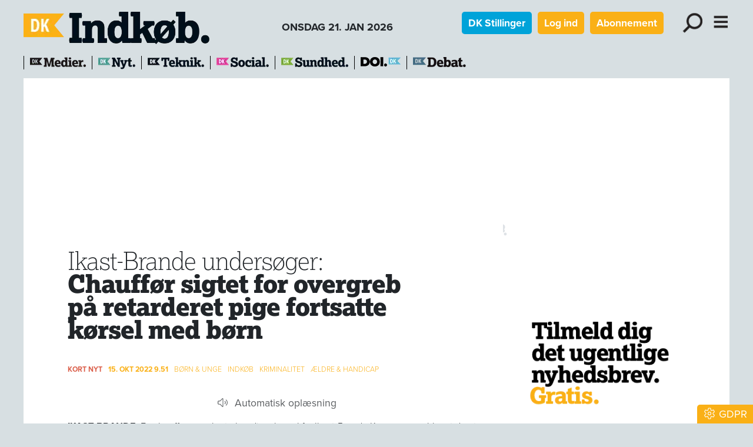

--- FILE ---
content_type: text/html; charset=utf-8
request_url: https://www.dkindkob.dk/artikel/chauffoer-sigtet-for-overgreb-paa-retarderet-pige-fortsatte-koersel-med-boern
body_size: 24502
content:
<!DOCTYPE html><html lang="da"><head><meta charSet="utf-8"/><meta name="viewport" content="width=device-width, initial-scale=1"/><link rel="preload" as="image" imageSrcSet="/_next/image?url=%2F_next%2Fstatic%2Fmedia%2Fdkindkob.8cdb0aa3.png&amp;w=640&amp;q=75 1x, /_next/image?url=%2F_next%2Fstatic%2Fmedia%2Fdkindkob.8cdb0aa3.png&amp;w=828&amp;q=75 2x"/><link rel="stylesheet" href="/_next/static/chunks/d43ab978ac5b76ce.css" data-precedence="next"/><link rel="stylesheet" href="/_next/static/chunks/946dfda6d1709135.css" data-precedence="next"/><link rel="stylesheet" href="/_next/static/chunks/ecb0fbfb1c2ce41a.css" data-precedence="next"/><link rel="stylesheet" href="/_next/static/chunks/6316a1f77ae79eea.css" data-precedence="next"/><link rel="stylesheet" href="/_next/static/chunks/9084a93d4159c8d7.css" data-precedence="next"/><link rel="stylesheet" href="/_next/static/chunks/c5b3afff23e61cf3.css" data-precedence="next"/><link rel="stylesheet" href="/_next/static/chunks/847d4566b41863aa.css" data-precedence="next"/><link rel="preload" as="script" fetchPriority="low" href="/_next/static/chunks/fdfb8a5d809da998.js"/><script src="/_next/static/chunks/aa0263a12ddf692f.js" async=""></script><script src="/_next/static/chunks/55b8b95008a09d4c.js" async=""></script><script src="/_next/static/chunks/bea6dcb047633bf8.js" async=""></script><script src="/_next/static/chunks/b3923ff5bee3c9b1.js" async=""></script><script src="/_next/static/chunks/turbopack-91314eb653562236.js" async=""></script><script src="/_next/static/chunks/ff1a16fafef87110.js" async=""></script><script src="/_next/static/chunks/f551379acc9349e8.js" async=""></script><script src="/_next/static/chunks/d13f9a86cbacad3f.js" async=""></script><script src="/_next/static/chunks/74e4b371f5866ab1.js" async=""></script><script src="/_next/static/chunks/80752e28d099d48f.js" async=""></script><script src="/_next/static/chunks/92aaae7d0e0c3dfc.js" async=""></script><script src="/_next/static/chunks/4fa3177939371e59.js" async=""></script><script src="/_next/static/chunks/5a236fae97769c75.js" async=""></script><script src="/_next/static/chunks/3dfe201f8cecebbd.js" async=""></script><script src="/_next/static/chunks/8239e5a1ad680199.js" async=""></script><script src="/_next/static/chunks/9bc7d75d4f48fe26.js" async=""></script><script src="/_next/static/chunks/98fc2d9a763a2cd5.js" async=""></script><script src="/_next/static/chunks/ec40e0df72bfa84f.js" async=""></script><link rel="preload" href="https://use.typekit.net/bzd0fqz.css" as="style"/><link rel="preload" href="https://connect.facebook.net/en_US/sdk.js#xfbml=1&amp;version=v3.2" as="script"/><title>Chauffør sigtet for overgreb på retarderet pige fortsatte kørsel med børn</title><meta name="robots" content="index, follow, nocache"/><meta name="view-transition" content="same-origin"/><link rel="canonical" href="https://www.dkindkob.dk/artikel/chauffoer-sigtet-for-overgreb-paa-retarderet-pige-fortsatte-koersel-med-boern"/><meta property="og:title" content="Chauffør sigtet for overgreb på retarderet pige fortsatte kørsel med børn"/><meta property="og:url" content="https://www.dkindkob.dk/artikel/chauffoer-sigtet-for-overgreb-paa-retarderet-pige-fortsatte-koersel-med-boern"/><meta property="og:image" content="https://www.dkindkob.dk/images/social/dkindkob.png"/><meta property="og:image:width" content="1600"/><meta property="og:image:height" content="900"/><meta property="og:type" content="article"/><meta property="article:published_time" content="2022-10-15T07:51:00.000Z"/><meta name="twitter:card" content="summary_large_image"/><meta name="twitter:title" content="Chauffør sigtet for overgreb på retarderet pige fortsatte kørsel med børn"/><meta name="twitter:image" content="https://www.dkindkob.dk/images/social/dkindkob.png"/><meta name="twitter:image:width" content="1600"/><meta name="twitter:image:height" content="900"/><link rel="icon" href="/favicon.ico?favicon.73b68061.ico" sizes="512x512" type="image/x-icon"/><link rel="icon" href="/icon.svg?icon.50281593.svg" sizes="any" type="image/svg+xml"/><link rel="apple-touch-icon" href="/apple-icon.png?apple-icon.fff12e67.png" sizes="180x180" type="image/png"/><link rel="stylesheet" href="https://use.typekit.net/bzd0fqz.css"/><script src="/_next/static/chunks/a6dad97d9634a72d.js" noModule=""></script><script data-cfasync="false" nonce="6d66b25d-edb3-4120-bab0-cfd9a66cd8d2">try{(function(w,d){!function(j,k,l,m){if(j.zaraz)console.error("zaraz is loaded twice");else{j[l]=j[l]||{};j[l].executed=[];j.zaraz={deferred:[],listeners:[]};j.zaraz._v="5874";j.zaraz._n="6d66b25d-edb3-4120-bab0-cfd9a66cd8d2";j.zaraz.q=[];j.zaraz._f=function(n){return async function(){var o=Array.prototype.slice.call(arguments);j.zaraz.q.push({m:n,a:o})}};for(const p of["track","set","debug"])j.zaraz[p]=j.zaraz._f(p);j.zaraz.init=()=>{var q=k.getElementsByTagName(m)[0],r=k.createElement(m),s=k.getElementsByTagName("title")[0];s&&(j[l].t=k.getElementsByTagName("title")[0].text);j[l].x=Math.random();j[l].w=j.screen.width;j[l].h=j.screen.height;j[l].j=j.innerHeight;j[l].e=j.innerWidth;j[l].l=j.location.href;j[l].r=k.referrer;j[l].k=j.screen.colorDepth;j[l].n=k.characterSet;j[l].o=(new Date).getTimezoneOffset();if(j.dataLayer)for(const t of Object.entries(Object.entries(dataLayer).reduce((u,v)=>({...u[1],...v[1]}),{})))zaraz.set(t[0],t[1],{scope:"page"});j[l].q=[];for(;j.zaraz.q.length;){const w=j.zaraz.q.shift();j[l].q.push(w)}r.defer=!0;for(const x of[localStorage,sessionStorage])Object.keys(x||{}).filter(z=>z.startsWith("_zaraz_")).forEach(y=>{try{j[l]["z_"+y.slice(7)]=JSON.parse(x.getItem(y))}catch{j[l]["z_"+y.slice(7)]=x.getItem(y)}});r.referrerPolicy="origin";r.src="/cdn-cgi/zaraz/s.js?z="+btoa(encodeURIComponent(JSON.stringify(j[l])));q.parentNode.insertBefore(r,q)};["complete","interactive"].includes(k.readyState)?zaraz.init():j.addEventListener("DOMContentLoaded",zaraz.init)}}(w,d,"zarazData","script");window.zaraz._p=async d$=>new Promise(ea=>{if(d$){d$.e&&d$.e.forEach(eb=>{try{const ec=d.querySelector("script[nonce]"),ed=ec?.nonce||ec?.getAttribute("nonce"),ee=d.createElement("script");ed&&(ee.nonce=ed);ee.innerHTML=eb;ee.onload=()=>{d.head.removeChild(ee)};d.head.appendChild(ee)}catch(ef){console.error(`Error executing script: ${eb}\n`,ef)}});Promise.allSettled((d$.f||[]).map(eg=>fetch(eg[0],eg[1])))}ea()});zaraz._p({"e":["(function(w,d){})(window,document)"]});})(window,document)}catch(e){throw fetch("/cdn-cgi/zaraz/t"),e;};</script></head><body><div hidden=""><!--$--><!--/$--></div><nav><div class="container header-module-scss-module__9Iaglq__navContainer"><div><a href="/"><img alt="DK Indkøb" width="409" height="55" decoding="async" data-nimg="1" style="color:transparent;max-width:100%;height:auto" srcSet="/_next/image?url=%2F_next%2Fstatic%2Fmedia%2Fdkindkob.8cdb0aa3.png&amp;w=640&amp;q=75 1x, /_next/image?url=%2F_next%2Fstatic%2Fmedia%2Fdkindkob.8cdb0aa3.png&amp;w=828&amp;q=75 2x" src="/_next/image?url=%2F_next%2Fstatic%2Fmedia%2Fdkindkob.8cdb0aa3.png&amp;w=828&amp;q=75"/></a><div class="d-none d-lg-inline-block fw-bold ms-4">ONSDAG 21. JAN 2026</div></div><div class="undefined d-print-none"><a href="https://www.dknyt.dk/dkstillinger" class="btn btn-sm text-white fw-bold me-2 d-none d-md-inline-block" role="button" style="background-color:rgb(0, 163, 217)">DK Stillinger</a><a class="btn text-white fw-bold me-2 d-none d-md-inline-block btn-sm" style="background-color:rgb(250,176,22)" href="/login">Log ind</a><a class="btn text-white fw-bold me-3 d-none d-md-inline-block btn-sm" style="background-color:rgb(250,176,22)" href="/abonnement">Abonnement</a><div role="button" class="mx-2 d-inline-block header-module-scss-module__9Iaglq__menuButton"><img alt="Søg" loading="lazy" width="328" height="328" decoding="async" data-nimg="1" class="img-fluid" style="color:transparent" srcSet="/_next/image?url=%2F_next%2Fstatic%2Fmedia%2Flup.4214b1f7.svg&amp;w=384&amp;q=75 1x, /_next/image?url=%2F_next%2Fstatic%2Fmedia%2Flup.4214b1f7.svg&amp;w=750&amp;q=75 2x" src="/_next/image?url=%2F_next%2Fstatic%2Fmedia%2Flup.4214b1f7.svg&amp;w=750&amp;q=75"/></div><div class="d-inline-block header-module-scss-module__9Iaglq__menuButton"><img alt="Menu" role="button" loading="lazy" width="273" height="328" decoding="async" data-nimg="1" class="img-fluid" style="color:transparent" srcSet="/_next/image?url=%2F_next%2Fstatic%2Fmedia%2Fburger.bb9b7517.svg&amp;w=384&amp;q=75 1x, /_next/image?url=%2F_next%2Fstatic%2Fmedia%2Fburger.bb9b7517.svg&amp;w=640&amp;q=75 2x" src="/_next/image?url=%2F_next%2Fstatic%2Fmedia%2Fburger.bb9b7517.svg&amp;w=640&amp;q=75"/></div></div></div><div class="d-print-none"><!--$!--><template data-dgst="BAILOUT_TO_CLIENT_SIDE_RENDERING"></template><!--/$--></div></nav><div class="container d-print-none header-module-scss-module__9Iaglq__sitelinje"><div class="header-module-scss-module__9Iaglq__sites"><div class="header-module-scss-module__9Iaglq__sitelogo"><a href="https://www.dkmedier.dk"><img alt="dkmedier" loading="lazy" width="95" height="21" decoding="async" data-nimg="1" style="color:transparent;max-width:100%;height:auto" srcSet="/_next/image?url=%2F_next%2Fstatic%2Fmedia%2Fdkmedier.e3f05f9a.png&amp;w=96&amp;q=75 1x, /_next/image?url=%2F_next%2Fstatic%2Fmedia%2Fdkmedier.e3f05f9a.png&amp;w=256&amp;q=75 2x" src="/_next/image?url=%2F_next%2Fstatic%2Fmedia%2Fdkmedier.e3f05f9a.png&amp;w=256&amp;q=75"/></a></div><div class="header-module-scss-module__9Iaglq__sitelogo"><a href="https://www.dknyt.dk"><img alt="dknyt" loading="lazy" width="63" height="21" decoding="async" data-nimg="1" class="img-fluid" style="color:transparent" srcSet="/_next/image?url=%2F_next%2Fstatic%2Fmedia%2Fdknyt.01152d2e.png&amp;w=64&amp;q=75 1x, /_next/image?url=%2F_next%2Fstatic%2Fmedia%2Fdknyt.01152d2e.png&amp;w=128&amp;q=75 2x" src="/_next/image?url=%2F_next%2Fstatic%2Fmedia%2Fdknyt.01152d2e.png&amp;w=128&amp;q=75"/></a></div><div class="header-module-scss-module__9Iaglq__sitelogo"><a href="https://www.dkteknikogmiljoe.dk"><img alt="dknyt" loading="lazy" width="96" height="21" decoding="async" data-nimg="1" class="img-fluid" style="color:transparent" srcSet="/_next/image?url=%2F_next%2Fstatic%2Fmedia%2Fdkteknik.d64ab14a.png&amp;w=96&amp;q=75 1x, /_next/image?url=%2F_next%2Fstatic%2Fmedia%2Fdkteknik.d64ab14a.png&amp;w=256&amp;q=75 2x" src="/_next/image?url=%2F_next%2Fstatic%2Fmedia%2Fdkteknik.d64ab14a.png&amp;w=256&amp;q=75"/></a></div><div class="header-module-scss-module__9Iaglq__sitelogo"><a href="https://www.dksocial.dk"><img alt="dksocial" loading="lazy" width="89" height="21" decoding="async" data-nimg="1" class="img-fluid" style="color:transparent" srcSet="/_next/image?url=%2F_next%2Fstatic%2Fmedia%2Fdksocial.a72f5add.png&amp;w=96&amp;q=75 1x, /_next/image?url=%2F_next%2Fstatic%2Fmedia%2Fdksocial.a72f5add.png&amp;w=256&amp;q=75 2x" src="/_next/image?url=%2F_next%2Fstatic%2Fmedia%2Fdksocial.a72f5add.png&amp;w=256&amp;q=75"/></a></div><div class="header-module-scss-module__9Iaglq__sitelogo"><a href="https://www.dk-sundhed.dk"><img alt="dksundhed" loading="lazy" width="114" height="21" decoding="async" data-nimg="1" class="img-fluid" style="color:transparent" srcSet="/_next/image?url=%2F_next%2Fstatic%2Fmedia%2Fdksundhed.c10d3e38.png&amp;w=128&amp;q=75 1x, /_next/image?url=%2F_next%2Fstatic%2Fmedia%2Fdksundhed.c10d3e38.png&amp;w=256&amp;q=75 2x" src="/_next/image?url=%2F_next%2Fstatic%2Fmedia%2Fdksundhed.c10d3e38.png&amp;w=256&amp;q=75"/></a></div><div class="header-module-scss-module__9Iaglq__sitelogo"><a href="https://www.doi.dk"><img alt="doi" title="Danish Offshore Industry" loading="lazy" width="68" height="21" decoding="async" data-nimg="1" class="img-fluid" style="color:transparent" srcSet="/_next/image?url=%2F_next%2Fstatic%2Fmedia%2Fdoi-positiv.9ffe5148.png&amp;w=96&amp;q=75 1x, /_next/image?url=%2F_next%2Fstatic%2Fmedia%2Fdoi-positiv.9ffe5148.png&amp;w=256&amp;q=75 2x" src="/_next/image?url=%2F_next%2Fstatic%2Fmedia%2Fdoi-positiv.9ffe5148.png&amp;w=256&amp;q=75"/></a></div><div class="header-module-scss-module__9Iaglq__sitelogo"><a href="https://www.dknyt.dk/debat"><img alt="doi" title="DK Debat" loading="lazy" width="90" height="21" decoding="async" data-nimg="1" class="img-fluid" style="color:transparent" srcSet="/_next/image?url=%2F_next%2Fstatic%2Fmedia%2Fdkdebat.f296621f.png&amp;w=96&amp;q=75 1x, /_next/image?url=%2F_next%2Fstatic%2Fmedia%2Fdkdebat.f296621f.png&amp;w=256&amp;q=75 2x" src="/_next/image?url=%2F_next%2Fstatic%2Fmedia%2Fdkdebat.f296621f.png&amp;w=256&amp;q=75"/></a></div></div></div><main><div class="container pt-3 pb-2 mb-4 bg-white"><div class="annoncer-module-scss-module__AHfRyG__topannoncePlaceholder"></div><section><script type="application/ld+json">{"@context":"http://schema.org","@id":"https://www.dkmedier.dk","@type":"Organization","name":"DK Medier","url":"https://www.dkmedier.dk/","address":{"@type":"PostalAddress","addressCountry":"DK","addressLocality":"Aarhus C","streetAddress":"Mejlgade 48 C","postalCode":"8000"},"telephone":"+4546353343","alternateName":"DK Nyt","description":"DK Medier er et mediehus, der leverer nyheder og vigtig viden til beslutningstagere og influenter i den offentlige sektor, og til offshore aktører indenfor olie-, gas-, og vindenergi. Det sker fra mere end seks digitale og trykte medier, og til 50.000 daglige læsere af nyhedsbreve.","founder":"Claus G. Theilgaard","foundingDate":"2001-9-11","foundingLocation":"Roskilde DK","image":{"@type":"ImageObject","url":"https://www.dkindkob.dk/images/social/mejlgade.jpg","width":"1400","height":"1489"},"logo":{"@type":"ImageObject","url":"https://www.dkindkob.dk/images/social/dkmedier.png","width":"471","height":"80"},"sameAs":"https://www.dkmedier.dk/"}</script><script type="application/ld+json">{"@context":"https://schema.org","@type":"WebSite","name":"DK Indkøb","url":"https://www.dkindkob.dk","potentialAction":{"@type":"SearchAction","target":"https://www.dkindkob.dk/soeg/{query}","query-input":"required name=query"},"countryOfOrigin":"Denmark","copyrightYear":"2001","copyrightHolder":{"@id":"https://www.dkmedier.dk"}}</script><script type="application/ld+json">{"@context":"https://schema.org","@type":"NewsArticle","author":{"@type":"Person","name":"DK Medier"},"mainEntityOfPage":{"@type":"WebPage","@id":"/artikel/chauffoer-sigtet-for-overgreb-paa-retarderet-pige-fortsatte-koersel-med-boern"},"headline":"Chauffør sigtet for overgreb på retarderet pige fortsatte kørsel med børn","name":"Chauffør sigtet for overgreb på retarderet pige fortsatte kørsel med børn","image":{"@type":"ImageObject","url":"https://www.dkindkob.dkimages/head/logoer/dkindkob.png"},"inLanguage":"da","datePublished":"2022-10-15T07:51:00.000Z","dateModified":"2022-10-15T07:51:00.000Z","publisher":{"@id":"https://www.dkmedier.dk"},"copyrightHolder":{"@id":"https://www.dkmedier.dk"},"creator":{"@id":"https://www.dkmedier.dk"},"description":null,"url":"/artikel/chauffoer-sigtet-for-overgreb-paa-retarderet-pige-fortsatte-koersel-med-boern"}</script></section><div class="page-module-scss-module__28PZUW__contentWrapper"><div><article class="clearfix"><div class="artikelindhold-module-scss-module__Ha5JBa__artikelindhold article-content"><div class="artikelindhold-module-scss-module__Ha5JBa__rubrikOgByline"><div class="artikelindhold-module-scss-module__Ha5JBa__rubrik"><h1 class="article-title"><span class="artikelindhold-module-scss-module__Ha5JBa__trompet">Ikast-Brande undersøger:<br /></span><span>Chauffør sigtet for overgreb på retarderet pige fortsatte kørsel med børn</span></h1></div></div><div class="my-2 my-lg-4"><div class="artikelboks-module-scss-module__AS-q-G__datolinje" style="color:rgb(250,176,22)"><div class="artikelboks-module-scss-module__AS-q-G__kortnytMarkering">KORT NYT</div><div class="artikelboks-module-scss-module__AS-q-G__dato">15. OKT 2022<!-- --> <!-- -->9.51</div><div class="artikelboks-module-scss-module__AS-q-G__kategori"><a href="/kategori/boern-unge">Børn &amp; Unge</a></div><div class="artikelboks-module-scss-module__AS-q-G__kategori"><a href="/kategori/indkoeb">Indkøb</a></div><div class="artikelboks-module-scss-module__AS-q-G__kategori"><a href="/kategori/kriminalitet">Kriminalitet</a></div><div class="artikelboks-module-scss-module__AS-q-G__kategori"><a href="/kategori/aeldre-handicap">Ældre &amp; Handicap</a></div></div></div><div class="my-1 pb-1 text-center"><button class="btn btn-link btn-sm text-muted" style="text-decoration:none" type="button"><svg data-prefix="fal" data-icon="volume" class="svg-inline--fa fa-volume me-2" role="img" viewBox="0 0 512 512" aria-hidden="true"><path fill="currentColor" d="M112 320l-64 0c-8.8 0-16-7.2-16-16l0-96c0-8.8 7.2-16 16-16l64 0c8.5 0 16.6-3.4 22.6-9.4L252.7 64.6c.4-.4 .9-.6 1.4-.6 1.1 0 1.9 .9 1.9 1.9l0 380.1c0 1.1-.9 1.9-1.9 1.9-.5 0-1-.2-1.4-.6L134.6 329.4c-6-6-14.1-9.4-22.6-9.4zm0-160l-64 0c-26.5 0-48 21.5-48 48l0 96c0 26.5 21.5 48 48 48l64 0 118.1 118.1c6.4 6.4 15 9.9 24 9.9 18.7 0 33.9-15.2 33.9-33.9l0-380.1c0-18.7-15.2-33.9-33.9-33.9-9 0-17.6 3.6-24 9.9L112 160zm243.2 22.4c-5.3 7.1-3.9 17.1 3.2 22.4 15.6 11.7 25.6 30.3 25.6 51.2s-10 39.5-25.6 51.2c-7.1 5.3-8.5 15.3-3.2 22.4s15.3 8.5 22.4 3.2C400.9 315.3 416 287.4 416 256s-15.1-59.3-38.4-76.8c-7.1-5.3-17.1-3.9-22.4 3.2zm87-74.5c-6.8-5.6-16.9-4.7-22.5 2.1s-4.7 16.9 2.1 22.5C457.4 161.9 480 206.3 480 256s-22.6 94.1-58.2 123.4c-6.8 5.6-7.8 15.7-2.1 22.5s15.7 7.8 22.5 2.2C484.8 368.9 512 315.6 512 256s-27.2-112.9-69.8-148.1z"></path></svg>Automatisk oplæsning</button></div><div class="artikelindhold-module-scss-module__Ha5JBa__broedWrapper"><!--$--><!--/$--><div class="artikelindhold-module-scss-module__Ha5JBa__broedtekst"><p><span class="proxima-bold">IKAST-BRANDE:</span> En chauffør, som kørte handicapkørsel for Ikast-Brande Kommune, er blevet dømt for seksuelle overgreb mod en 17-årig pige med mental retardering. Han blev sigtet i maj, men fortsatte med at køre med børn frem til dommen 29. september, og der har chokeret flere forældre, skriver <a href="https://www.tvmidtvest.dk/ikast-brande/kommune-om-doemt-chauffoer-vi-er-ved-at-undersoege-om-vi-kunne-have-handlet-anderledes" target="_blank" rel="noopener">TV Midtvest</a>.</p>
<p>Kommunen har nu indledt en større undersøgelse af sagen, oplyser chef for børne- og familieafdelingen Anton Rasmussen. Problemet er, at manden var ansat i et privat bus- og taxaselskab, og derfor kunne kommunen ikke fritage ham for tjeneste. Undersøgelsen skal afdække, om man kunne have gjort noget i forhold til bus- og taxaselskabet.</p>
<p>- Der er selvfølgelig en opsigelsesmulighed, men jeg mener ikke, vi skulle opsige aftalen. Men jeg er nysgerrig på, om vi kunne have pålagt dem noget. For eksempel sige, at hvis de har en chauffør, der er sigtet for seksuelle overgreb, så skulle han ikke køre med børnene. Vi skal undersøge, om vi kunne være gået så langt, siger Anton Rasmussen.</p>
<p style="text-align: right;"><em>ak</em></p>
<p style="text-align: left;"><em>10. nov. Præciseret: "taxaselskab" ændret til "bus- og taxaselskab".</em></p></div></div><div class="ophavsret-module-scss-module__i4t_3q__ophavsret"><p>Tekst, grafik, billeder, lyd og andet indhold på dette website er beskyttet efter lov om ophavsret. DK Medier forbeholder sig alle rettigheder til indholdet, herunder retten til at udnytte indholdet med henblik på tekst- og datamining, jf. ophavsretslovens §11 b og DSM-direktivets artikel 4.</p><p>Kunder med IP-aftale/Storkundeaftaler må kun dele <!-- -->DK Indkøb<!-- -->s artikler internt til brug for behandling af konkrete sager. Ved deling af konkrete sager forstås journalisering, arkivering eller lignende.</p><p>Kunder med personligt abonnement/login må ikke dele <!-- -->DK Indkøb<!-- -->s artikler med personer, der ikke selv har et personligt abonnement på <!-- -->DK Indkøb</p><p>Afvigelse fra ovenstående kræver skriftligt tilsagn fra DK Medier.</p></div></div></article><div class="artikelindhold-module-scss-module__Ha5JBa__artikelindhold mb-3"><div class="d-flex justify-content-between"><div><svg data-prefix="fal" data-icon="print" class="svg-inline--fa fa-print pointer fa-2x" role="img" viewBox="0 0 512 512" aria-hidden="true"><path fill="currentColor" d="M384 106.5c0-8.5-3.4-16.6-9.4-22.6L332.1 41.4c-6-6-14.1-9.4-22.6-9.4L160 32c-17.7 0-32 14.3-32 32l0 80-32 0 0-80c0-35.3 28.7-64 64-64L309.5 0c17 0 33.3 6.7 45.3 18.7l42.5 42.5c12 12 18.7 28.3 18.7 45.3l0 37.5-32 0 0-37.5zM448 224L64 224c-17.7 0-32 14.3-32 32l0 128 64 0 0-32c0-17.7 14.3-32 32-32l256 0c17.7 0 32 14.3 32 32l0 32 64 0 0-128c0-17.7-14.3-32-32-32zM416 416l0 64c0 17.7-14.3 32-32 32l-256 0c-17.7 0-32-14.3-32-32l0-64-64 0c-17.7 0-32-14.3-32-32L0 256c0-35.3 28.7-64 64-64l384 0c35.3 0 64 28.7 64 64l0 128c0 17.7-14.3 32-32 32l-64 0zM128 352l0 128 256 0 0-128-256 0zm288-80a16 16 0 1 1 32 0 16 16 0 1 1 -32 0z"></path></svg></div><div class="mb-4 share-module-scss-module__gG97Ga__socialWrapper"><a href="https://bsky.app/intent/compose?text=Chauff%C3%B8r%20sigtet%20for%20overgreb%20p%C3%A5%20retarderet%20pige%20fortsatte%20k%C3%B8rsel%20med%20b%C3%B8rn%20https%3A%2F%2Fwww.dkindkob.dk%2Fartikel%2Fchauffoer-sigtet-for-overgreb-paa-retarderet-pige-fortsatte-koersel-med-boern" target="_blank" rel="noopenener noreferrer"><svg data-prefix="fab" data-icon="bluesky" class="svg-inline--fa fa-bluesky fa-2x" role="img" viewBox="0 0 576 512" aria-hidden="true" style="color:rgb(17, 133, 254)"><path fill="currentColor" d="M407.8 294.7c-3.3-.4-6.7-.8-10-1.3 3.4 .4 6.7 .9 10 1.3zM288 227.1C261.9 176.4 190.9 81.9 124.9 35.3 61.6-9.4 37.5-1.7 21.6 5.5 3.3 13.8 0 41.9 0 58.4S9.1 194 15 213.9c19.5 65.7 89.1 87.9 153.2 80.7 3.3-.5 6.6-.9 10-1.4-3.3 .5-6.6 1-10 1.4-93.9 14-177.3 48.2-67.9 169.9 120.3 124.6 164.8-26.7 187.7-103.4 22.9 76.7 49.2 222.5 185.6 103.4 102.4-103.4 28.1-156-65.8-169.9-3.3-.4-6.7-.8-10-1.3 3.4 .4 6.7 .9 10 1.3 64.1 7.1 133.6-15.1 153.2-80.7 5.9-19.9 15-138.9 15-155.5s-3.3-44.7-21.6-52.9c-15.8-7.1-40-14.9-103.2 29.8-66.1 46.6-137.1 141.1-163.2 191.8z"></path></svg></a><button quote="Chauffør sigtet for overgreb på retarderet pige fortsatte kørsel med børn" class="react-share__ShareButton" style="background-color:transparent;border:none;padding:0;font:inherit;color:inherit;cursor:pointer"><svg viewBox="0 0 64 64" width="32" height="32"><circle cx="32" cy="32" r="32" fill="#0965FE"></circle><path d="M34.1,47V33.3h4.6l0.7-5.3h-5.3v-3.4c0-1.5,0.4-2.6,2.6-2.6l2.8,0v-4.8c-0.5-0.1-2.2-0.2-4.1-0.2 c-4.1,0-6.9,2.5-6.9,7V28H24v5.3h4.6V47H34.1z" fill="white"></path></svg></button><button class="react-share__ShareButton" style="background-color:transparent;border:none;padding:0;font:inherit;color:inherit;cursor:pointer"><svg viewBox="0 0 64 64" width="36" height="36"><circle cx="32" cy="32" r="32" fill="#0077B5"></circle><path d="M20.4,44h5.4V26.6h-5.4V44z M23.1,18c-1.7,0-3.1,1.4-3.1,3.1c0,1.7,1.4,3.1,3.1,3.1 c1.7,0,3.1-1.4,3.1-3.1C26.2,19.4,24.8,18,23.1,18z M39.5,26.2c-2.6,0-4.4,1.4-5.1,2.8h-0.1v-2.4h-5.2V44h5.4v-8.6 c0-2.3,0.4-4.5,3.2-4.5c2.8,0,2.8,2.6,2.8,4.6V44H46v-9.5C46,29.8,45,26.2,39.5,26.2z" fill="white"></path></svg></button></div></div></div><!--$?--><template id="B:0"></template><div class="spinner-module-scss-module__bTZfzq__skChase" style="width:40px;height:40px"><div class="spinner-module-scss-module__bTZfzq__skChaseDot"></div><div class="spinner-module-scss-module__bTZfzq__skChaseDot"></div><div class="spinner-module-scss-module__bTZfzq__skChaseDot"></div><div class="spinner-module-scss-module__bTZfzq__skChaseDot"></div><div class="spinner-module-scss-module__bTZfzq__skChaseDot"></div><div class="spinner-module-scss-module__bTZfzq__skChaseDot"></div></div><!--/$--></div><div class="page-module-scss-module__28PZUW__hoejreWrapper d-print-none"><!--$?--><template id="B:1"></template><div class="spinner-module-scss-module__bTZfzq__skChase" style="width:40px;height:40px"><div class="spinner-module-scss-module__bTZfzq__skChaseDot"></div><div class="spinner-module-scss-module__bTZfzq__skChaseDot"></div><div class="spinner-module-scss-module__bTZfzq__skChaseDot"></div><div class="spinner-module-scss-module__bTZfzq__skChaseDot"></div><div class="spinner-module-scss-module__bTZfzq__skChaseDot"></div><div class="spinner-module-scss-module__bTZfzq__skChaseDot"></div></div><!--/$--></div></div><p class="d-none d-print-block text-center fst-italic text-small">https://www.dkindkob.dk/artikel/chauffoer-sigtet-for-overgreb-paa-retarderet-pige-fortsatte-koersel-med-boern</p><!--$--><!--/$--></div></main><footer class="footer-module-scss-module__2kXo7q__footer"><div class="footer-module-scss-module__2kXo7q__footerFirstRow"><div><p><a class="footer-module-scss-module__2kXo7q__serviceLink" href="/kontakt">Redaktion</a></p><p><a class="footer-module-scss-module__2kXo7q__serviceLink" href="/login">Login</a></p><p><a class="footer-module-scss-module__2kXo7q__serviceLink" href="/abonnement">Abonnement</a></p><p><a class="footer-module-scss-module__2kXo7q__serviceLink" href="/betingelser">Betingelser</a></p><p><a class="footer-module-scss-module__2kXo7q__serviceLink" href="/annoncer">Annoncer</a></p><p><a class="footer-module-scss-module__2kXo7q__serviceLink" href="/kontakt">Kontakt</a></p><p><a class="footer-module-scss-module__2kXo7q__serviceLink" href="/nyhedsbrev">Nyhedsbrev</a></p></div><div><p>DK Medier er fællesnavnet for nyhedstjenesten DK Nyt, Kommunen.dk samt en lang række fagportaler.</p><p>Annoncesalg:<br/>Henrik Eskelund<br/>51 92 24 37<br/><a href="#" class=""><span class="__cf_email__" data-cfemail="8ee6ebe0fce7e5cee5e1e3e3fbe0ebe0a0eae5">[email&#160;protected]</span></a></p><p>Administration og abonnnement:<br/>Lene Stenstrop<br/>46 35 33 43<br/><a href="#" class=""><span class="__cf_email__" data-cfemail="d6bab3b8b396b2bdb8afa2f8b2bd">[email&#160;protected]</span></a></p><p>CVR: 31 59 85 59</p></div><div><a href="https://www.pressenaevnet.dk/" rel="nofollow" aria-label="Pressenævnet"><img alt="Pressenævnet" loading="lazy" width="250" height="182" decoding="async" data-nimg="1" class="img-fluid" style="color:transparent" srcSet="/_next/image?url=%2F_next%2Fstatic%2Fmedia%2Fpressenaevnet.99e0b0e5.png&amp;w=256&amp;q=75 1x, /_next/image?url=%2F_next%2Fstatic%2Fmedia%2Fpressenaevnet.99e0b0e5.png&amp;w=640&amp;q=75 2x" src="/_next/image?url=%2F_next%2Fstatic%2Fmedia%2Fpressenaevnet.99e0b0e5.png&amp;w=640&amp;q=75"/></a></div></div><div class="footer-module-scss-module__2kXo7q__footerSecondRow"><a href="https://www.doi.dk" class="me-4"><img alt="Danish Offshore Industry" loading="lazy" width="93" height="27" decoding="async" data-nimg="1" style="color:transparent" srcSet="/_next/image?url=%2F_next%2Fstatic%2Fmedia%2Fdoi.c351fc45.png&amp;w=96&amp;q=75 1x, /_next/image?url=%2F_next%2Fstatic%2Fmedia%2Fdoi.c351fc45.png&amp;w=256&amp;q=75 2x" src="/_next/image?url=%2F_next%2Fstatic%2Fmedia%2Fdoi.c351fc45.png&amp;w=256&amp;q=75"/></a><a href="https://www.dkcreative.dk" class="me-4"><img alt="DK Creative" loading="lazy" width="169" height="27" decoding="async" data-nimg="1" style="color:transparent" srcSet="/_next/image?url=%2F_next%2Fstatic%2Fmedia%2Fdkcreative.89e8a552.png&amp;w=256&amp;q=75 1x, /_next/image?url=%2F_next%2Fstatic%2Fmedia%2Fdkcreative.89e8a552.png&amp;w=384&amp;q=75 2x" src="/_next/image?url=%2F_next%2Fstatic%2Fmedia%2Fdkcreative.89e8a552.png&amp;w=384&amp;q=75"/></a><a href="https://www.dkwebsolutions.dk"><img alt="DK Web" loading="lazy" width="109" height="27" decoding="async" data-nimg="1" style="color:transparent" srcSet="/_next/image?url=%2F_next%2Fstatic%2Fmedia%2Fdkweb.b67ace87.png&amp;w=128&amp;q=75 1x, /_next/image?url=%2F_next%2Fstatic%2Fmedia%2Fdkweb.b67ace87.png&amp;w=256&amp;q=75 2x" src="/_next/image?url=%2F_next%2Fstatic%2Fmedia%2Fdkweb.b67ace87.png&amp;w=256&amp;q=75"/></a></div><div class="footer-module-scss-module__2kXo7q__footerThirdRow"><div><div class="mb-3"><a href="https://www.dkmedier.dk"><img alt="DK Medier" loading="lazy" width="235" height="40" decoding="async" data-nimg="1" style="color:transparent" srcSet="/_next/image?url=%2F_next%2Fstatic%2Fmedia%2Fdkmedier-hvid.4d0f8ad2.png&amp;w=256&amp;q=75 1x, /_next/image?url=%2F_next%2Fstatic%2Fmedia%2Fdkmedier-hvid.4d0f8ad2.png&amp;w=640&amp;q=75 2x" src="/_next/image?url=%2F_next%2Fstatic%2Fmedia%2Fdkmedier-hvid.4d0f8ad2.png&amp;w=640&amp;q=75"/></a></div><div class="footer-module-scss-module__2kXo7q__adresser"><div><p><strong>DK Medier</strong><br/><a href="https://www.dkmedier.dk">www.dkmedier.dk</a><br/>Tlf. 46 35 33 43</p></div><div><p><strong>Aarhus</strong><br/>Mejlgade 48 C<br/>DK-8000 Aarhus C</p></div><div><p><strong>Christiansborg</strong><br/>Lok. 3.044<br/>DK-1240 København K</p></div><div><p><strong>Bornholm</strong><br/>Havnebryggen 5<br/>DK-3740 Svaneke</p></div></div></div></div></footer><section class="Toastify" aria-live="polite" aria-atomic="false" aria-relevant="additions text" aria-label="Notifications Alt+T"></section><div class="cookieconsent-module-scss-module__wo25kG__gdprKnap" style="background-color:rgb(250,176,22)"><svg data-prefix="fal" data-icon="gear" class="svg-inline--fa fa-gear me-1" role="img" viewBox="0 0 512 512" aria-hidden="true"><path fill="currentColor" d="M185.9 112.3c-6.5 3.2-12.8 6.8-18.8 10.9-8.2 5.5-18.5 6.9-28 3.8L67.4 103.2 29.5 168.8 86 219.1c7.4 6.6 11.3 16.2 10.7 26.1-.5 7.2-.5 14.6 0 21.8 .7 9.9-3.3 19.5-10.7 26.1l-56.5 50.2 37.9 65.7 71.7-23.8c9.4-3.1 19.7-1.7 28 3.8 6 4 12.3 7.7 18.8 10.9 8.9 4.4 15.2 12.6 17.2 22.3l15.2 74 75.8 0 15.2-74c2-9.7 8.4-17.9 17.2-22.3 6.5-3.2 12.8-6.8 18.8-10.9 8.2-5.5 18.5-6.9 28-3.8l71.7 23.8 37.9-65.7-56.5-50.2c-7.4-6.6-11.3-16.2-10.7-26.1 .2-3.6 .4-7.2 .4-10.9s-.1-7.3-.4-10.9c-.7-9.9 3.3-19.5 10.7-26.1l56.5-50.2-37.9-65.7-71.7 23.8c-9.4 3.1-19.7 1.7-28-3.8-6-4-12.3-7.7-18.8-10.9-8.9-4.4-15.2-12.6-17.2-22.3l-15.2-74-75.8 0-15.2 74c-2 9.7-8.4 17.9-17.2 22.3zM294.2-16c15.2 0 28.3 10.7 31.3 25.5l15.2 74c7.8 3.8 15.4 8.2 22.6 13.1l71.7-23.8c14.4-4.8 30.2 1.2 37.8 14.4l37.9 65.7c7.6 13.2 4.9 29.8-6.5 39.9L447.9 243c.6 8.6 .6 17.5 0 26l56.5 50.2c11.4 10.1 14 26.8 6.5 39.9l-37.9 65.7c-7.6 13.2-23.4 19.2-37.8 14.4l-71.7-23.8c-7.2 4.8-14.7 9.2-22.6 13.1l-15.2 74c-3.1 14.9-16.2 25.5-31.3 25.5l-75.8 0c-15.2 0-28.3-10.7-31.3-25.5l-15.2-74c-7.8-3.8-15.4-8.2-22.6-13.1L77.5 439.2C63.1 444 47.3 438 39.7 424.8L1.8 359.2c-7.6-13.1-4.9-29.8 6.5-39.9L64.7 269c-.6-8.6-.6-17.5 0-26L8.2 192.8c-11.4-10.1-14-26.8-6.5-39.9L39.7 87.2C47.3 74 63.1 68 77.5 72.8l71.7 23.8c7.2-4.8 14.7-9.2 22.6-13.1l15.2-74C190.1-5.3 203.2-16 218.4-16l75.8 0zM200.3 256a55.7 55.7 0 1 0 111.4 0 55.7 55.7 0 1 0 -111.4 0zm55.4 88a88 88 0 1 1 .6-176 88 88 0 1 1 -.6 176z"></path></svg>GDPR</div><!--$--><!--/$--><script data-cfasync="false" src="/cdn-cgi/scripts/5c5dd728/cloudflare-static/email-decode.min.js"></script><script>requestAnimationFrame(function(){$RT=performance.now()});</script><script src="/_next/static/chunks/fdfb8a5d809da998.js" id="_R_" async=""></script><div hidden id="S:0"><div class="thin-black-border-top pt-4 d-print-none"><div class="artikelboks-module-scss-module__AS-q-G__artikelboks"><a class="" href="/artikel/faelles-dataplatform-skal-lette-vejen-mod-bedste-praksis"><div class="mb-2"><img alt="Lars Laursen/Biofoto/Ritzau Scanpix" loading="lazy" width="1920" height="1280" decoding="async" data-nimg="1" class="img-fluid" style="color:transparent;background-size:cover;background-position:50% 50%;background-repeat:no-repeat;background-image:url(&quot;data:image/svg+xml;charset=utf-8,%3Csvg xmlns=&#x27;http://www.w3.org/2000/svg&#x27; viewBox=&#x27;0 0 1920 1280&#x27;%3E%3Cfilter id=&#x27;b&#x27; color-interpolation-filters=&#x27;sRGB&#x27;%3E%3CfeGaussianBlur stdDeviation=&#x27;20&#x27;/%3E%3CfeColorMatrix values=&#x27;1 0 0 0 0 0 1 0 0 0 0 0 1 0 0 0 0 0 100 -1&#x27; result=&#x27;s&#x27;/%3E%3CfeFlood x=&#x27;0&#x27; y=&#x27;0&#x27; width=&#x27;100%25&#x27; height=&#x27;100%25&#x27;/%3E%3CfeComposite operator=&#x27;out&#x27; in=&#x27;s&#x27;/%3E%3CfeComposite in2=&#x27;SourceGraphic&#x27;/%3E%3CfeGaussianBlur stdDeviation=&#x27;20&#x27;/%3E%3C/filter%3E%3Cimage width=&#x27;100%25&#x27; height=&#x27;100%25&#x27; x=&#x27;0&#x27; y=&#x27;0&#x27; preserveAspectRatio=&#x27;none&#x27; style=&#x27;filter: url(%23b);&#x27; href=&#x27;https://admin.dknyt.dk/fileupload2/160/160335/20251005-213758-7-1920x1279web-small.jpg&#x27;/%3E%3C/svg%3E&quot;)" sizes="(max-width: 991px) calc(100vw - 30px), (max-width: 1200px) 610px, 770px" srcSet="/_next/image?url=https%3A%2F%2Fadmin.dknyt.dk%2Ffileupload2%2F160%2F160335%2F20251005-213758-7-1920x1279web-large.jpg&amp;w=32&amp;q=75 32w, /_next/image?url=https%3A%2F%2Fadmin.dknyt.dk%2Ffileupload2%2F160%2F160335%2F20251005-213758-7-1920x1279web-large.jpg&amp;w=48&amp;q=75 48w, /_next/image?url=https%3A%2F%2Fadmin.dknyt.dk%2Ffileupload2%2F160%2F160335%2F20251005-213758-7-1920x1279web-large.jpg&amp;w=64&amp;q=75 64w, /_next/image?url=https%3A%2F%2Fadmin.dknyt.dk%2Ffileupload2%2F160%2F160335%2F20251005-213758-7-1920x1279web-large.jpg&amp;w=96&amp;q=75 96w, /_next/image?url=https%3A%2F%2Fadmin.dknyt.dk%2Ffileupload2%2F160%2F160335%2F20251005-213758-7-1920x1279web-large.jpg&amp;w=128&amp;q=75 128w, /_next/image?url=https%3A%2F%2Fadmin.dknyt.dk%2Ffileupload2%2F160%2F160335%2F20251005-213758-7-1920x1279web-large.jpg&amp;w=256&amp;q=75 256w, /_next/image?url=https%3A%2F%2Fadmin.dknyt.dk%2Ffileupload2%2F160%2F160335%2F20251005-213758-7-1920x1279web-large.jpg&amp;w=384&amp;q=75 384w, /_next/image?url=https%3A%2F%2Fadmin.dknyt.dk%2Ffileupload2%2F160%2F160335%2F20251005-213758-7-1920x1279web-large.jpg&amp;w=640&amp;q=75 640w, /_next/image?url=https%3A%2F%2Fadmin.dknyt.dk%2Ffileupload2%2F160%2F160335%2F20251005-213758-7-1920x1279web-large.jpg&amp;w=750&amp;q=75 750w, /_next/image?url=https%3A%2F%2Fadmin.dknyt.dk%2Ffileupload2%2F160%2F160335%2F20251005-213758-7-1920x1279web-large.jpg&amp;w=828&amp;q=75 828w, /_next/image?url=https%3A%2F%2Fadmin.dknyt.dk%2Ffileupload2%2F160%2F160335%2F20251005-213758-7-1920x1279web-large.jpg&amp;w=1080&amp;q=75 1080w, /_next/image?url=https%3A%2F%2Fadmin.dknyt.dk%2Ffileupload2%2F160%2F160335%2F20251005-213758-7-1920x1279web-large.jpg&amp;w=1200&amp;q=75 1200w, /_next/image?url=https%3A%2F%2Fadmin.dknyt.dk%2Ffileupload2%2F160%2F160335%2F20251005-213758-7-1920x1279web-large.jpg&amp;w=1920&amp;q=75 1920w, /_next/image?url=https%3A%2F%2Fadmin.dknyt.dk%2Ffileupload2%2F160%2F160335%2F20251005-213758-7-1920x1279web-large.jpg&amp;w=2048&amp;q=75 2048w, /_next/image?url=https%3A%2F%2Fadmin.dknyt.dk%2Ffileupload2%2F160%2F160335%2F20251005-213758-7-1920x1279web-large.jpg&amp;w=3840&amp;q=75 3840w" src="/_next/image?url=https%3A%2F%2Fadmin.dknyt.dk%2Ffileupload2%2F160%2F160335%2F20251005-213758-7-1920x1279web-large.jpg&amp;w=3840&amp;q=75"/></div><h2 class=" artikelboks-module-scss-module__AS-q-G__rubrik">Fælles dataplatform skal lette vejen mod bedste praksis</h2><div class="artikelboks-module-scss-module__AS-q-G__manchet">Athene er udviklet af Kombit og samler kommunernes ledelsesdata ét sted.</div></a><div class="artikelboks-module-scss-module__AS-q-G__datolinje" style="color:rgb(250,176,22)"><div class="artikelboks-module-scss-module__AS-q-G__dato">20. JAN 2026<!-- --> <!-- -->13.07</div><div class="artikelboks-module-scss-module__AS-q-G__kategori"><a href="/kategori/it">IT</a></div><div class="artikelboks-module-scss-module__AS-q-G__kategori"><a href="/kategori/kl-1">KL</a></div><div class="artikelboks-module-scss-module__AS-q-G__kategori"><a href="/kategori/ledelse">Ledelse</a></div></div></div><div class="artikelboks-module-scss-module__AS-q-G__artikelboks"><a class="" href="/artikel/chauffoerer-kritiserer-busselskab-efter-doedsulykke-i-hornslet"><div class="mb-2"><img alt="Johnny Pedersen/Ritzau Scanpix" loading="lazy" width="4000" height="2664" decoding="async" data-nimg="1" class="img-fluid" style="color:transparent;background-size:cover;background-position:50% 50%;background-repeat:no-repeat;background-image:url(&quot;data:image/svg+xml;charset=utf-8,%3Csvg xmlns=&#x27;http://www.w3.org/2000/svg&#x27; viewBox=&#x27;0 0 4000 2664&#x27;%3E%3Cfilter id=&#x27;b&#x27; color-interpolation-filters=&#x27;sRGB&#x27;%3E%3CfeGaussianBlur stdDeviation=&#x27;20&#x27;/%3E%3CfeColorMatrix values=&#x27;1 0 0 0 0 0 1 0 0 0 0 0 1 0 0 0 0 0 100 -1&#x27; result=&#x27;s&#x27;/%3E%3CfeFlood x=&#x27;0&#x27; y=&#x27;0&#x27; width=&#x27;100%25&#x27; height=&#x27;100%25&#x27;/%3E%3CfeComposite operator=&#x27;out&#x27; in=&#x27;s&#x27;/%3E%3CfeComposite in2=&#x27;SourceGraphic&#x27;/%3E%3CfeGaussianBlur stdDeviation=&#x27;20&#x27;/%3E%3C/filter%3E%3Cimage width=&#x27;100%25&#x27; height=&#x27;100%25&#x27; x=&#x27;0&#x27; y=&#x27;0&#x27; preserveAspectRatio=&#x27;none&#x27; style=&#x27;filter: url(%23b);&#x27; href=&#x27;https://admin.dknyt.dk/fileupload2/160/160410/20260120123517456-org-small.jpg&#x27;/%3E%3C/svg%3E&quot;)" sizes="(max-width: 991px) calc(100vw - 30px), (max-width: 1200px) 610px, 770px" srcSet="/_next/image?url=https%3A%2F%2Fadmin.dknyt.dk%2Ffileupload2%2F160%2F160410%2F20260120123517456-org-large.jpg&amp;w=32&amp;q=75 32w, /_next/image?url=https%3A%2F%2Fadmin.dknyt.dk%2Ffileupload2%2F160%2F160410%2F20260120123517456-org-large.jpg&amp;w=48&amp;q=75 48w, /_next/image?url=https%3A%2F%2Fadmin.dknyt.dk%2Ffileupload2%2F160%2F160410%2F20260120123517456-org-large.jpg&amp;w=64&amp;q=75 64w, /_next/image?url=https%3A%2F%2Fadmin.dknyt.dk%2Ffileupload2%2F160%2F160410%2F20260120123517456-org-large.jpg&amp;w=96&amp;q=75 96w, /_next/image?url=https%3A%2F%2Fadmin.dknyt.dk%2Ffileupload2%2F160%2F160410%2F20260120123517456-org-large.jpg&amp;w=128&amp;q=75 128w, /_next/image?url=https%3A%2F%2Fadmin.dknyt.dk%2Ffileupload2%2F160%2F160410%2F20260120123517456-org-large.jpg&amp;w=256&amp;q=75 256w, /_next/image?url=https%3A%2F%2Fadmin.dknyt.dk%2Ffileupload2%2F160%2F160410%2F20260120123517456-org-large.jpg&amp;w=384&amp;q=75 384w, /_next/image?url=https%3A%2F%2Fadmin.dknyt.dk%2Ffileupload2%2F160%2F160410%2F20260120123517456-org-large.jpg&amp;w=640&amp;q=75 640w, /_next/image?url=https%3A%2F%2Fadmin.dknyt.dk%2Ffileupload2%2F160%2F160410%2F20260120123517456-org-large.jpg&amp;w=750&amp;q=75 750w, /_next/image?url=https%3A%2F%2Fadmin.dknyt.dk%2Ffileupload2%2F160%2F160410%2F20260120123517456-org-large.jpg&amp;w=828&amp;q=75 828w, /_next/image?url=https%3A%2F%2Fadmin.dknyt.dk%2Ffileupload2%2F160%2F160410%2F20260120123517456-org-large.jpg&amp;w=1080&amp;q=75 1080w, /_next/image?url=https%3A%2F%2Fadmin.dknyt.dk%2Ffileupload2%2F160%2F160410%2F20260120123517456-org-large.jpg&amp;w=1200&amp;q=75 1200w, /_next/image?url=https%3A%2F%2Fadmin.dknyt.dk%2Ffileupload2%2F160%2F160410%2F20260120123517456-org-large.jpg&amp;w=1920&amp;q=75 1920w, /_next/image?url=https%3A%2F%2Fadmin.dknyt.dk%2Ffileupload2%2F160%2F160410%2F20260120123517456-org-large.jpg&amp;w=2048&amp;q=75 2048w, /_next/image?url=https%3A%2F%2Fadmin.dknyt.dk%2Ffileupload2%2F160%2F160410%2F20260120123517456-org-large.jpg&amp;w=3840&amp;q=75 3840w" src="/_next/image?url=https%3A%2F%2Fadmin.dknyt.dk%2Ffileupload2%2F160%2F160410%2F20260120123517456-org-large.jpg&amp;w=3840&amp;q=75"/></div><h2 class=" artikelboks-module-scss-module__AS-q-G__rubrik">Chauffører kritiserer busselskab efter dødsulykke i Hornslet</h2><div class="artikelboks-module-scss-module__AS-q-G__manchet">Vi oplever gentagne fejl og mangler ved busserne, lyder det fra buschauffører efter ulykke med to døde.</div></a><div class="artikelboks-module-scss-module__AS-q-G__datolinje" style="color:rgb(250,176,22)"><div class="artikelboks-module-scss-module__AS-q-G__dato">20. JAN 2026<!-- --> <!-- -->12.47</div><div class="artikelboks-module-scss-module__AS-q-G__kategori"><a href="/kategori/transport">Transport</a></div></div></div><div class="artikelboks-module-scss-module__AS-q-G__artikelboks"><a class="" href="/artikel/landdistrikternes-faellesraad-kalder-central-indkoebsordning-det-rene-gift"><div class="mb-2"><img alt="Landdistrikternes Fællesråd" loading="lazy" width="3000" height="2000" decoding="async" data-nimg="1" class="img-fluid" style="color:transparent;background-size:cover;background-position:50% 50%;background-repeat:no-repeat;background-image:url(&quot;data:image/svg+xml;charset=utf-8,%3Csvg xmlns=&#x27;http://www.w3.org/2000/svg&#x27; viewBox=&#x27;0 0 3000 2000&#x27;%3E%3Cfilter id=&#x27;b&#x27; color-interpolation-filters=&#x27;sRGB&#x27;%3E%3CfeGaussianBlur stdDeviation=&#x27;20&#x27;/%3E%3CfeColorMatrix values=&#x27;1 0 0 0 0 0 1 0 0 0 0 0 1 0 0 0 0 0 100 -1&#x27; result=&#x27;s&#x27;/%3E%3CfeFlood x=&#x27;0&#x27; y=&#x27;0&#x27; width=&#x27;100%25&#x27; height=&#x27;100%25&#x27;/%3E%3CfeComposite operator=&#x27;out&#x27; in=&#x27;s&#x27;/%3E%3CfeComposite in2=&#x27;SourceGraphic&#x27;/%3E%3CfeGaussianBlur stdDeviation=&#x27;20&#x27;/%3E%3C/filter%3E%3Cimage width=&#x27;100%25&#x27; height=&#x27;100%25&#x27; x=&#x27;0&#x27; y=&#x27;0&#x27; preserveAspectRatio=&#x27;none&#x27; style=&#x27;filter: url(%23b);&#x27; href=&#x27;https://admin.dknyt.dk/fileupload2/160/160409/3904996f-848f-40f6-9882-a25c6254bc11-small.jpg&#x27;/%3E%3C/svg%3E&quot;)" sizes="(max-width: 991px) calc(100vw - 30px), (max-width: 1200px) 610px, 770px" srcSet="/_next/image?url=https%3A%2F%2Fadmin.dknyt.dk%2Ffileupload2%2F160%2F160409%2F3904996f-848f-40f6-9882-a25c6254bc11-large.jpg&amp;w=32&amp;q=75 32w, /_next/image?url=https%3A%2F%2Fadmin.dknyt.dk%2Ffileupload2%2F160%2F160409%2F3904996f-848f-40f6-9882-a25c6254bc11-large.jpg&amp;w=48&amp;q=75 48w, /_next/image?url=https%3A%2F%2Fadmin.dknyt.dk%2Ffileupload2%2F160%2F160409%2F3904996f-848f-40f6-9882-a25c6254bc11-large.jpg&amp;w=64&amp;q=75 64w, /_next/image?url=https%3A%2F%2Fadmin.dknyt.dk%2Ffileupload2%2F160%2F160409%2F3904996f-848f-40f6-9882-a25c6254bc11-large.jpg&amp;w=96&amp;q=75 96w, /_next/image?url=https%3A%2F%2Fadmin.dknyt.dk%2Ffileupload2%2F160%2F160409%2F3904996f-848f-40f6-9882-a25c6254bc11-large.jpg&amp;w=128&amp;q=75 128w, /_next/image?url=https%3A%2F%2Fadmin.dknyt.dk%2Ffileupload2%2F160%2F160409%2F3904996f-848f-40f6-9882-a25c6254bc11-large.jpg&amp;w=256&amp;q=75 256w, /_next/image?url=https%3A%2F%2Fadmin.dknyt.dk%2Ffileupload2%2F160%2F160409%2F3904996f-848f-40f6-9882-a25c6254bc11-large.jpg&amp;w=384&amp;q=75 384w, /_next/image?url=https%3A%2F%2Fadmin.dknyt.dk%2Ffileupload2%2F160%2F160409%2F3904996f-848f-40f6-9882-a25c6254bc11-large.jpg&amp;w=640&amp;q=75 640w, /_next/image?url=https%3A%2F%2Fadmin.dknyt.dk%2Ffileupload2%2F160%2F160409%2F3904996f-848f-40f6-9882-a25c6254bc11-large.jpg&amp;w=750&amp;q=75 750w, /_next/image?url=https%3A%2F%2Fadmin.dknyt.dk%2Ffileupload2%2F160%2F160409%2F3904996f-848f-40f6-9882-a25c6254bc11-large.jpg&amp;w=828&amp;q=75 828w, /_next/image?url=https%3A%2F%2Fadmin.dknyt.dk%2Ffileupload2%2F160%2F160409%2F3904996f-848f-40f6-9882-a25c6254bc11-large.jpg&amp;w=1080&amp;q=75 1080w, /_next/image?url=https%3A%2F%2Fadmin.dknyt.dk%2Ffileupload2%2F160%2F160409%2F3904996f-848f-40f6-9882-a25c6254bc11-large.jpg&amp;w=1200&amp;q=75 1200w, /_next/image?url=https%3A%2F%2Fadmin.dknyt.dk%2Ffileupload2%2F160%2F160409%2F3904996f-848f-40f6-9882-a25c6254bc11-large.jpg&amp;w=1920&amp;q=75 1920w, /_next/image?url=https%3A%2F%2Fadmin.dknyt.dk%2Ffileupload2%2F160%2F160409%2F3904996f-848f-40f6-9882-a25c6254bc11-large.jpg&amp;w=2048&amp;q=75 2048w, /_next/image?url=https%3A%2F%2Fadmin.dknyt.dk%2Ffileupload2%2F160%2F160409%2F3904996f-848f-40f6-9882-a25c6254bc11-large.jpg&amp;w=3840&amp;q=75 3840w" src="/_next/image?url=https%3A%2F%2Fadmin.dknyt.dk%2Ffileupload2%2F160%2F160409%2F3904996f-848f-40f6-9882-a25c6254bc11-large.jpg&amp;w=3840&amp;q=75"/></div><h2 class=" artikelboks-module-scss-module__AS-q-G__rubrik">Landdistrikternes Fællesråd kalder central indkøbsordning “det rene gift”</h2><div class="artikelboks-module-scss-module__AS-q-G__manchet">Rigsrevisionen kritiserer statens fælles indkøbsordning for at gøre driften dyrere, mens Landdistrikternes Fællesråd peger på negative konsekvenser for statslige arbejdspladser uden for de større byer</div></a><div class="artikelboks-module-scss-module__AS-q-G__datolinje" style="color:rgb(250,176,22)"><div class="artikelboks-module-scss-module__AS-q-G__dato">20. JAN 2026<!-- --> <!-- -->11.43</div><div class="artikelboks-module-scss-module__AS-q-G__kategori"><a href="/kategori/indkoeb">Indkøb</a></div><div class="artikelboks-module-scss-module__AS-q-G__kategori"><a href="/kategori/udbud">Udbud</a></div></div></div><div class="artikelboks-module-scss-module__AS-q-G__artikelboks"><a class="" href="/artikel/skolemad-skal-paa-dagsordenen-kritik-af-kvalitet-rejser-spoergsmaal-om-kontraktbrud"><h2 class="artikelboks-module-scss-module__AS-q-G__kortnyt artikelboks-module-scss-module__AS-q-G__rubrik">Skolemad skal på dagsordenen: Kritik af kvalitet rejser spørgsmål om kontraktbrud</h2></a><div class="artikelboks-module-scss-module__AS-q-G__datolinje" style="color:rgb(250,176,22)"><div class="artikelboks-module-scss-module__AS-q-G__kortnytMarkering">KORT NYT</div><div class="artikelboks-module-scss-module__AS-q-G__dato">20. JAN 2026<!-- --> <!-- -->11.01</div><div class="artikelboks-module-scss-module__AS-q-G__kategori"><a href="/kategori/boern-unge">Børn &amp; Unge</a></div></div></div><div class="artikelboks-module-scss-module__AS-q-G__artikelboks"><a class="" href="/artikel/eu-landene-overvejer-at-ramme-usa-s-oekonomi-med-handels-bazooka"><div class="mb-2"><img alt="Luis Robayo/Ritzau Scanpix" loading="lazy" width="4000" height="2664" decoding="async" data-nimg="1" class="img-fluid" style="color:transparent;background-size:cover;background-position:50% 50%;background-repeat:no-repeat;background-image:url(&quot;data:image/svg+xml;charset=utf-8,%3Csvg xmlns=&#x27;http://www.w3.org/2000/svg&#x27; viewBox=&#x27;0 0 4000 2664&#x27;%3E%3Cfilter id=&#x27;b&#x27; color-interpolation-filters=&#x27;sRGB&#x27;%3E%3CfeGaussianBlur stdDeviation=&#x27;20&#x27;/%3E%3CfeColorMatrix values=&#x27;1 0 0 0 0 0 1 0 0 0 0 0 1 0 0 0 0 0 100 -1&#x27; result=&#x27;s&#x27;/%3E%3CfeFlood x=&#x27;0&#x27; y=&#x27;0&#x27; width=&#x27;100%25&#x27; height=&#x27;100%25&#x27;/%3E%3CfeComposite operator=&#x27;out&#x27; in=&#x27;s&#x27;/%3E%3CfeComposite in2=&#x27;SourceGraphic&#x27;/%3E%3CfeGaussianBlur stdDeviation=&#x27;20&#x27;/%3E%3C/filter%3E%3Cimage width=&#x27;100%25&#x27; height=&#x27;100%25&#x27; x=&#x27;0&#x27; y=&#x27;0&#x27; preserveAspectRatio=&#x27;none&#x27; style=&#x27;filter: url(%23b);&#x27; href=&#x27;https://admin.dknyt.dk/fileupload2/160/160394/2026011916102831-org-small.jpg&#x27;/%3E%3C/svg%3E&quot;)" sizes="(max-width: 991px) calc(100vw - 30px), (max-width: 1200px) 610px, 770px" srcSet="/_next/image?url=https%3A%2F%2Fadmin.dknyt.dk%2Ffileupload2%2F160%2F160394%2F2026011916102831-org-large.jpg&amp;w=32&amp;q=75 32w, /_next/image?url=https%3A%2F%2Fadmin.dknyt.dk%2Ffileupload2%2F160%2F160394%2F2026011916102831-org-large.jpg&amp;w=48&amp;q=75 48w, /_next/image?url=https%3A%2F%2Fadmin.dknyt.dk%2Ffileupload2%2F160%2F160394%2F2026011916102831-org-large.jpg&amp;w=64&amp;q=75 64w, /_next/image?url=https%3A%2F%2Fadmin.dknyt.dk%2Ffileupload2%2F160%2F160394%2F2026011916102831-org-large.jpg&amp;w=96&amp;q=75 96w, /_next/image?url=https%3A%2F%2Fadmin.dknyt.dk%2Ffileupload2%2F160%2F160394%2F2026011916102831-org-large.jpg&amp;w=128&amp;q=75 128w, /_next/image?url=https%3A%2F%2Fadmin.dknyt.dk%2Ffileupload2%2F160%2F160394%2F2026011916102831-org-large.jpg&amp;w=256&amp;q=75 256w, /_next/image?url=https%3A%2F%2Fadmin.dknyt.dk%2Ffileupload2%2F160%2F160394%2F2026011916102831-org-large.jpg&amp;w=384&amp;q=75 384w, /_next/image?url=https%3A%2F%2Fadmin.dknyt.dk%2Ffileupload2%2F160%2F160394%2F2026011916102831-org-large.jpg&amp;w=640&amp;q=75 640w, /_next/image?url=https%3A%2F%2Fadmin.dknyt.dk%2Ffileupload2%2F160%2F160394%2F2026011916102831-org-large.jpg&amp;w=750&amp;q=75 750w, /_next/image?url=https%3A%2F%2Fadmin.dknyt.dk%2Ffileupload2%2F160%2F160394%2F2026011916102831-org-large.jpg&amp;w=828&amp;q=75 828w, /_next/image?url=https%3A%2F%2Fadmin.dknyt.dk%2Ffileupload2%2F160%2F160394%2F2026011916102831-org-large.jpg&amp;w=1080&amp;q=75 1080w, /_next/image?url=https%3A%2F%2Fadmin.dknyt.dk%2Ffileupload2%2F160%2F160394%2F2026011916102831-org-large.jpg&amp;w=1200&amp;q=75 1200w, /_next/image?url=https%3A%2F%2Fadmin.dknyt.dk%2Ffileupload2%2F160%2F160394%2F2026011916102831-org-large.jpg&amp;w=1920&amp;q=75 1920w, /_next/image?url=https%3A%2F%2Fadmin.dknyt.dk%2Ffileupload2%2F160%2F160394%2F2026011916102831-org-large.jpg&amp;w=2048&amp;q=75 2048w, /_next/image?url=https%3A%2F%2Fadmin.dknyt.dk%2Ffileupload2%2F160%2F160394%2F2026011916102831-org-large.jpg&amp;w=3840&amp;q=75 3840w" src="/_next/image?url=https%3A%2F%2Fadmin.dknyt.dk%2Ffileupload2%2F160%2F160394%2F2026011916102831-org-large.jpg&amp;w=3840&amp;q=75"/></div><h2 class=" artikelboks-module-scss-module__AS-q-G__rubrik">EU-landene overvejer at ramme USA's økonomi med handels-bazooka</h2><div class="artikelboks-module-scss-module__AS-q-G__manchet">Efter præsident Trumps seneste meldinger om told på en række europæiske lande handler opgøret ikke længere kun om Grønland. Nu er det et opgør mellem EU og USA.
 </div></a><div class="artikelboks-module-scss-module__AS-q-G__datolinje" style="color:rgb(250,176,22)"><div class="artikelboks-module-scss-module__AS-q-G__dato">20. JAN 2026<!-- --> <!-- -->8.43</div><div class="artikelboks-module-scss-module__AS-q-G__kategori"><a href="/kategori/eu">EU</a></div><div class="artikelboks-module-scss-module__AS-q-G__kategori"><a href="/kategori/internationalt">Internationalt</a></div><div class="artikelboks-module-scss-module__AS-q-G__kategori"><a href="/kategori/it">IT</a></div><div class="artikelboks-module-scss-module__AS-q-G__kategori"><a href="/kategori/oekonomi">Økonomi</a></div></div></div><div class="artikelboks-module-scss-module__AS-q-G__artikelboks"><a class="" href="/artikel/modtagere-af-adhd-medicin-steg-igen-i-2025"><div class="mb-2"><img alt="Ida Marie Odgaard/Ritzau Scanpix" loading="lazy" width="4000" height="2664" decoding="async" data-nimg="1" class="img-fluid" style="color:transparent;background-size:cover;background-position:50% 50%;background-repeat:no-repeat;background-image:url(&quot;data:image/svg+xml;charset=utf-8,%3Csvg xmlns=&#x27;http://www.w3.org/2000/svg&#x27; viewBox=&#x27;0 0 4000 2664&#x27;%3E%3Cfilter id=&#x27;b&#x27; color-interpolation-filters=&#x27;sRGB&#x27;%3E%3CfeGaussianBlur stdDeviation=&#x27;20&#x27;/%3E%3CfeColorMatrix values=&#x27;1 0 0 0 0 0 1 0 0 0 0 0 1 0 0 0 0 0 100 -1&#x27; result=&#x27;s&#x27;/%3E%3CfeFlood x=&#x27;0&#x27; y=&#x27;0&#x27; width=&#x27;100%25&#x27; height=&#x27;100%25&#x27;/%3E%3CfeComposite operator=&#x27;out&#x27; in=&#x27;s&#x27;/%3E%3CfeComposite in2=&#x27;SourceGraphic&#x27;/%3E%3CfeGaussianBlur stdDeviation=&#x27;20&#x27;/%3E%3C/filter%3E%3Cimage width=&#x27;100%25&#x27; height=&#x27;100%25&#x27; x=&#x27;0&#x27; y=&#x27;0&#x27; preserveAspectRatio=&#x27;none&#x27; style=&#x27;filter: url(%23b);&#x27; href=&#x27;https://admin.dknyt.dk/fileupload2/160/160389/20260120002832757-org-small.jpg&#x27;/%3E%3C/svg%3E&quot;)" sizes="(max-width: 991px) calc(100vw - 30px), (max-width: 1200px) 610px, 770px" srcSet="/_next/image?url=https%3A%2F%2Fadmin.dknyt.dk%2Ffileupload2%2F160%2F160389%2F20260120002832757-org-large.jpg&amp;w=32&amp;q=75 32w, /_next/image?url=https%3A%2F%2Fadmin.dknyt.dk%2Ffileupload2%2F160%2F160389%2F20260120002832757-org-large.jpg&amp;w=48&amp;q=75 48w, /_next/image?url=https%3A%2F%2Fadmin.dknyt.dk%2Ffileupload2%2F160%2F160389%2F20260120002832757-org-large.jpg&amp;w=64&amp;q=75 64w, /_next/image?url=https%3A%2F%2Fadmin.dknyt.dk%2Ffileupload2%2F160%2F160389%2F20260120002832757-org-large.jpg&amp;w=96&amp;q=75 96w, /_next/image?url=https%3A%2F%2Fadmin.dknyt.dk%2Ffileupload2%2F160%2F160389%2F20260120002832757-org-large.jpg&amp;w=128&amp;q=75 128w, /_next/image?url=https%3A%2F%2Fadmin.dknyt.dk%2Ffileupload2%2F160%2F160389%2F20260120002832757-org-large.jpg&amp;w=256&amp;q=75 256w, /_next/image?url=https%3A%2F%2Fadmin.dknyt.dk%2Ffileupload2%2F160%2F160389%2F20260120002832757-org-large.jpg&amp;w=384&amp;q=75 384w, /_next/image?url=https%3A%2F%2Fadmin.dknyt.dk%2Ffileupload2%2F160%2F160389%2F20260120002832757-org-large.jpg&amp;w=640&amp;q=75 640w, /_next/image?url=https%3A%2F%2Fadmin.dknyt.dk%2Ffileupload2%2F160%2F160389%2F20260120002832757-org-large.jpg&amp;w=750&amp;q=75 750w, /_next/image?url=https%3A%2F%2Fadmin.dknyt.dk%2Ffileupload2%2F160%2F160389%2F20260120002832757-org-large.jpg&amp;w=828&amp;q=75 828w, /_next/image?url=https%3A%2F%2Fadmin.dknyt.dk%2Ffileupload2%2F160%2F160389%2F20260120002832757-org-large.jpg&amp;w=1080&amp;q=75 1080w, /_next/image?url=https%3A%2F%2Fadmin.dknyt.dk%2Ffileupload2%2F160%2F160389%2F20260120002832757-org-large.jpg&amp;w=1200&amp;q=75 1200w, /_next/image?url=https%3A%2F%2Fadmin.dknyt.dk%2Ffileupload2%2F160%2F160389%2F20260120002832757-org-large.jpg&amp;w=1920&amp;q=75 1920w, /_next/image?url=https%3A%2F%2Fadmin.dknyt.dk%2Ffileupload2%2F160%2F160389%2F20260120002832757-org-large.jpg&amp;w=2048&amp;q=75 2048w, /_next/image?url=https%3A%2F%2Fadmin.dknyt.dk%2Ffileupload2%2F160%2F160389%2F20260120002832757-org-large.jpg&amp;w=3840&amp;q=75 3840w" src="/_next/image?url=https%3A%2F%2Fadmin.dknyt.dk%2Ffileupload2%2F160%2F160389%2F20260120002832757-org-large.jpg&amp;w=3840&amp;q=75"/></div><h2 class=" artikelboks-module-scss-module__AS-q-G__rubrik">Modtagere af ADHD-medicin steg igen i 2025</h2><div class="artikelboks-module-scss-module__AS-q-G__manchet">Antallet af borgere, der får medicin mod ADHD, fortsætter opad hvert år. Minister vil finde andre redskaber.</div></a><div class="artikelboks-module-scss-module__AS-q-G__datolinje" style="color:rgb(250,176,22)"><div class="artikelboks-module-scss-module__AS-q-G__dato">20. JAN 2026<!-- --> <!-- -->6.11</div><div class="artikelboks-module-scss-module__AS-q-G__kategori"><a href="/kategori/sundhed">Sundhed</a></div></div></div><div class="artikelboks-module-scss-module__AS-q-G__artikelboks"><a class="" href="/artikel/falck-risikerer-at-miste-siddende-sygetransport-i-region-hovedstaden"><h2 class="artikelboks-module-scss-module__AS-q-G__kortnyt artikelboks-module-scss-module__AS-q-G__rubrik">Falck risikerer at miste siddende sygetransport i Region Hovedstaden</h2></a><div class="artikelboks-module-scss-module__AS-q-G__datolinje" style="color:rgb(250,176,22)"><div class="artikelboks-module-scss-module__AS-q-G__kortnytMarkering">KORT NYT</div><div class="artikelboks-module-scss-module__AS-q-G__dato">19. JAN 2026<!-- --> <!-- -->15.57</div><div class="artikelboks-module-scss-module__AS-q-G__kategori"><a href="/kategori/sundhed">Sundhed</a></div><div class="artikelboks-module-scss-module__AS-q-G__kategori"><a href="/kategori/udbud">Udbud</a></div></div></div><div class="artikelboks-module-scss-module__AS-q-G__artikelboks"><a class="" href="/artikel/afgoerelse-gangbroer-ved-byport-i-fredericia-er-for-skaeve"><h2 class="artikelboks-module-scss-module__AS-q-G__kortnyt artikelboks-module-scss-module__AS-q-G__rubrik">Afgørelse: Gangbroer ved byport i Fredericia er for skæve</h2></a><div class="artikelboks-module-scss-module__AS-q-G__datolinje" style="color:rgb(250,176,22)"><div class="artikelboks-module-scss-module__AS-q-G__kortnytMarkering">KORT NYT</div><div class="artikelboks-module-scss-module__AS-q-G__dato">19. JAN 2026<!-- --> <!-- -->15.37</div><div class="artikelboks-module-scss-module__AS-q-G__kategori"><a href="/kategori/plan-byg">Plan &amp; Byg</a></div></div></div><div class="artikelboks-module-scss-module__AS-q-G__artikelboks"><a class="" href="/artikel/statens-rengoering-og-mad-er-dyrere-og-daarligere-i-fejlslagen-spareoevelse"><div class="mb-2"><img alt="Niels Ahlmann Olesen/Ritzau Scanpix" loading="lazy" width="3904" height="2600" decoding="async" data-nimg="1" class="img-fluid" style="color:transparent;background-size:cover;background-position:50% 50%;background-repeat:no-repeat;background-image:url(&quot;data:image/svg+xml;charset=utf-8,%3Csvg xmlns=&#x27;http://www.w3.org/2000/svg&#x27; viewBox=&#x27;0 0 3904 2600&#x27;%3E%3Cfilter id=&#x27;b&#x27; color-interpolation-filters=&#x27;sRGB&#x27;%3E%3CfeGaussianBlur stdDeviation=&#x27;20&#x27;/%3E%3CfeColorMatrix values=&#x27;1 0 0 0 0 0 1 0 0 0 0 0 1 0 0 0 0 0 100 -1&#x27; result=&#x27;s&#x27;/%3E%3CfeFlood x=&#x27;0&#x27; y=&#x27;0&#x27; width=&#x27;100%25&#x27; height=&#x27;100%25&#x27;/%3E%3CfeComposite operator=&#x27;out&#x27; in=&#x27;s&#x27;/%3E%3CfeComposite in2=&#x27;SourceGraphic&#x27;/%3E%3CfeGaussianBlur stdDeviation=&#x27;20&#x27;/%3E%3C/filter%3E%3Cimage width=&#x27;100%25&#x27; height=&#x27;100%25&#x27; x=&#x27;0&#x27; y=&#x27;0&#x27; preserveAspectRatio=&#x27;none&#x27; style=&#x27;filter: url(%23b);&#x27; href=&#x27;https://admin.dknyt.dk/fileupload2/160/160378/20260119112526269-org-small.jpg&#x27;/%3E%3C/svg%3E&quot;)" sizes="(max-width: 991px) calc(100vw - 30px), (max-width: 1200px) 610px, 770px" srcSet="/_next/image?url=https%3A%2F%2Fadmin.dknyt.dk%2Ffileupload2%2F160%2F160378%2F20260119112526269-org-large.jpg&amp;w=32&amp;q=75 32w, /_next/image?url=https%3A%2F%2Fadmin.dknyt.dk%2Ffileupload2%2F160%2F160378%2F20260119112526269-org-large.jpg&amp;w=48&amp;q=75 48w, /_next/image?url=https%3A%2F%2Fadmin.dknyt.dk%2Ffileupload2%2F160%2F160378%2F20260119112526269-org-large.jpg&amp;w=64&amp;q=75 64w, /_next/image?url=https%3A%2F%2Fadmin.dknyt.dk%2Ffileupload2%2F160%2F160378%2F20260119112526269-org-large.jpg&amp;w=96&amp;q=75 96w, /_next/image?url=https%3A%2F%2Fadmin.dknyt.dk%2Ffileupload2%2F160%2F160378%2F20260119112526269-org-large.jpg&amp;w=128&amp;q=75 128w, /_next/image?url=https%3A%2F%2Fadmin.dknyt.dk%2Ffileupload2%2F160%2F160378%2F20260119112526269-org-large.jpg&amp;w=256&amp;q=75 256w, /_next/image?url=https%3A%2F%2Fadmin.dknyt.dk%2Ffileupload2%2F160%2F160378%2F20260119112526269-org-large.jpg&amp;w=384&amp;q=75 384w, /_next/image?url=https%3A%2F%2Fadmin.dknyt.dk%2Ffileupload2%2F160%2F160378%2F20260119112526269-org-large.jpg&amp;w=640&amp;q=75 640w, /_next/image?url=https%3A%2F%2Fadmin.dknyt.dk%2Ffileupload2%2F160%2F160378%2F20260119112526269-org-large.jpg&amp;w=750&amp;q=75 750w, /_next/image?url=https%3A%2F%2Fadmin.dknyt.dk%2Ffileupload2%2F160%2F160378%2F20260119112526269-org-large.jpg&amp;w=828&amp;q=75 828w, /_next/image?url=https%3A%2F%2Fadmin.dknyt.dk%2Ffileupload2%2F160%2F160378%2F20260119112526269-org-large.jpg&amp;w=1080&amp;q=75 1080w, /_next/image?url=https%3A%2F%2Fadmin.dknyt.dk%2Ffileupload2%2F160%2F160378%2F20260119112526269-org-large.jpg&amp;w=1200&amp;q=75 1200w, /_next/image?url=https%3A%2F%2Fadmin.dknyt.dk%2Ffileupload2%2F160%2F160378%2F20260119112526269-org-large.jpg&amp;w=1920&amp;q=75 1920w, /_next/image?url=https%3A%2F%2Fadmin.dknyt.dk%2Ffileupload2%2F160%2F160378%2F20260119112526269-org-large.jpg&amp;w=2048&amp;q=75 2048w, /_next/image?url=https%3A%2F%2Fadmin.dknyt.dk%2Ffileupload2%2F160%2F160378%2F20260119112526269-org-large.jpg&amp;w=3840&amp;q=75 3840w" src="/_next/image?url=https%3A%2F%2Fadmin.dknyt.dk%2Ffileupload2%2F160%2F160378%2F20260119112526269-org-large.jpg&amp;w=3840&amp;q=75"/></div><h2 class=" artikelboks-module-scss-module__AS-q-G__rubrik">Statens rengøring og mad er dyrere og dårligere i fejlslagen spareøvelse</h2><div class="artikelboks-module-scss-module__AS-q-G__manchet">Rigsrevisionen kritiserer statens fælles serviceordning, som er blevet dyrere og dårligere efter spareøvelse.</div></a><div class="artikelboks-module-scss-module__AS-q-G__datolinje" style="color:rgb(250,176,22)"><div class="artikelboks-module-scss-module__AS-q-G__dato">19. JAN 2026<!-- --> <!-- -->14.10</div><div class="artikelboks-module-scss-module__AS-q-G__kategori"><a href="/kategori/udbud">Udbud</a></div></div></div><div class="artikelboks-module-scss-module__AS-q-G__artikelboks"><a class="" href="/artikel/kommunerne-og-regionerne-overholder-den-aftalte-ramme"><h2 class=" artikelboks-module-scss-module__AS-q-G__rubrik">Kommunerne og regionerne overholder den aftalte ramme</h2><div class="artikelboks-module-scss-module__AS-q-G__manchet">Kommunernes og regionernes budgetter er nu opgjort.</div></a><div class="artikelboks-module-scss-module__AS-q-G__datolinje" style="color:rgb(250,176,22)"><div class="artikelboks-module-scss-module__AS-q-G__dato">19. JAN 2026<!-- --> <!-- -->12.43</div><div class="artikelboks-module-scss-module__AS-q-G__kategori"><a href="/kategori/oekonomi">Økonomi</a></div><div class="me-2"><a class="artikelboks-module-scss-module__AS-q-G__temalink" href="/tema/budget-2026">TEMA: <!-- -->Budget 2026</a></div></div></div><div class="artikelboks-module-scss-module__AS-q-G__artikelboks"><a class="" href="/artikel/kommunerne-koeber-faerre-bostedspladser-hos-hinanden"><div class="mb-2"><img alt="Søren Gylling/Jysk Fynske Medier/Scanpix" loading="lazy" width="1920" height="1280" decoding="async" data-nimg="1" class="img-fluid" style="color:transparent;background-size:cover;background-position:50% 50%;background-repeat:no-repeat;background-image:url(&quot;data:image/svg+xml;charset=utf-8,%3Csvg xmlns=&#x27;http://www.w3.org/2000/svg&#x27; viewBox=&#x27;0 0 1920 1280&#x27;%3E%3Cfilter id=&#x27;b&#x27; color-interpolation-filters=&#x27;sRGB&#x27;%3E%3CfeGaussianBlur stdDeviation=&#x27;20&#x27;/%3E%3CfeColorMatrix values=&#x27;1 0 0 0 0 0 1 0 0 0 0 0 1 0 0 0 0 0 100 -1&#x27; result=&#x27;s&#x27;/%3E%3CfeFlood x=&#x27;0&#x27; y=&#x27;0&#x27; width=&#x27;100%25&#x27; height=&#x27;100%25&#x27;/%3E%3CfeComposite operator=&#x27;out&#x27; in=&#x27;s&#x27;/%3E%3CfeComposite in2=&#x27;SourceGraphic&#x27;/%3E%3CfeGaussianBlur stdDeviation=&#x27;20&#x27;/%3E%3C/filter%3E%3Cimage width=&#x27;100%25&#x27; height=&#x27;100%25&#x27; x=&#x27;0&#x27; y=&#x27;0&#x27; preserveAspectRatio=&#x27;none&#x27; style=&#x27;filter: url(%23b);&#x27; href=&#x27;https://admin.dknyt.dk/fileupload2/160/160303/20241216-140412-5-1920x1277web-small.jpg&#x27;/%3E%3C/svg%3E&quot;)" sizes="(max-width: 991px) calc(100vw - 30px), (max-width: 1200px) 610px, 770px" srcSet="/_next/image?url=https%3A%2F%2Fadmin.dknyt.dk%2Ffileupload2%2F160%2F160303%2F20241216-140412-5-1920x1277web-large.jpg&amp;w=32&amp;q=75 32w, /_next/image?url=https%3A%2F%2Fadmin.dknyt.dk%2Ffileupload2%2F160%2F160303%2F20241216-140412-5-1920x1277web-large.jpg&amp;w=48&amp;q=75 48w, /_next/image?url=https%3A%2F%2Fadmin.dknyt.dk%2Ffileupload2%2F160%2F160303%2F20241216-140412-5-1920x1277web-large.jpg&amp;w=64&amp;q=75 64w, /_next/image?url=https%3A%2F%2Fadmin.dknyt.dk%2Ffileupload2%2F160%2F160303%2F20241216-140412-5-1920x1277web-large.jpg&amp;w=96&amp;q=75 96w, /_next/image?url=https%3A%2F%2Fadmin.dknyt.dk%2Ffileupload2%2F160%2F160303%2F20241216-140412-5-1920x1277web-large.jpg&amp;w=128&amp;q=75 128w, /_next/image?url=https%3A%2F%2Fadmin.dknyt.dk%2Ffileupload2%2F160%2F160303%2F20241216-140412-5-1920x1277web-large.jpg&amp;w=256&amp;q=75 256w, /_next/image?url=https%3A%2F%2Fadmin.dknyt.dk%2Ffileupload2%2F160%2F160303%2F20241216-140412-5-1920x1277web-large.jpg&amp;w=384&amp;q=75 384w, /_next/image?url=https%3A%2F%2Fadmin.dknyt.dk%2Ffileupload2%2F160%2F160303%2F20241216-140412-5-1920x1277web-large.jpg&amp;w=640&amp;q=75 640w, /_next/image?url=https%3A%2F%2Fadmin.dknyt.dk%2Ffileupload2%2F160%2F160303%2F20241216-140412-5-1920x1277web-large.jpg&amp;w=750&amp;q=75 750w, /_next/image?url=https%3A%2F%2Fadmin.dknyt.dk%2Ffileupload2%2F160%2F160303%2F20241216-140412-5-1920x1277web-large.jpg&amp;w=828&amp;q=75 828w, /_next/image?url=https%3A%2F%2Fadmin.dknyt.dk%2Ffileupload2%2F160%2F160303%2F20241216-140412-5-1920x1277web-large.jpg&amp;w=1080&amp;q=75 1080w, /_next/image?url=https%3A%2F%2Fadmin.dknyt.dk%2Ffileupload2%2F160%2F160303%2F20241216-140412-5-1920x1277web-large.jpg&amp;w=1200&amp;q=75 1200w, /_next/image?url=https%3A%2F%2Fadmin.dknyt.dk%2Ffileupload2%2F160%2F160303%2F20241216-140412-5-1920x1277web-large.jpg&amp;w=1920&amp;q=75 1920w, /_next/image?url=https%3A%2F%2Fadmin.dknyt.dk%2Ffileupload2%2F160%2F160303%2F20241216-140412-5-1920x1277web-large.jpg&amp;w=2048&amp;q=75 2048w, /_next/image?url=https%3A%2F%2Fadmin.dknyt.dk%2Ffileupload2%2F160%2F160303%2F20241216-140412-5-1920x1277web-large.jpg&amp;w=3840&amp;q=75 3840w" src="/_next/image?url=https%3A%2F%2Fadmin.dknyt.dk%2Ffileupload2%2F160%2F160303%2F20241216-140412-5-1920x1277web-large.jpg&amp;w=3840&amp;q=75"/></div><h2 class=" artikelboks-module-scss-module__AS-q-G__rubrik">Kommunerne køber færre bostedspladser hos hinanden</h2><div class="artikelboks-module-scss-module__AS-q-G__manchet">Mens udgifterne til køb af bostedspladser hos andre kommuner falder, så stiger de til køb af pladser hos regioner og hos private og selvejende leverandører.</div></a><div class="artikelboks-module-scss-module__AS-q-G__datolinje" style="color:rgb(250,176,22)"><div class="artikelboks-module-scss-module__AS-q-G__dato">18. JAN 2026<!-- --> <!-- -->9.55</div><div class="artikelboks-module-scss-module__AS-q-G__kategori"><a href="/kategori/indkoeb">Indkøb</a></div><div class="artikelboks-module-scss-module__AS-q-G__kategori"><a href="/kategori/social">Social</a></div><div class="artikelboks-module-scss-module__AS-q-G__kategori"><a href="/kategori/oekonomi">Økonomi</a></div></div></div><div class="artikelboks-module-scss-module__AS-q-G__artikelboks"><a class="" href="/artikel/sammenlaegning-af-it-sund-fornuft-men-en-kaempe-opgave"><div class="mb-2"><img alt="Thomas Lekfeldt/Ritzau Scanpix" loading="lazy" width="1920" height="1280" decoding="async" data-nimg="1" class="img-fluid" style="color:transparent;background-size:cover;background-position:50% 50%;background-repeat:no-repeat;background-image:url(&quot;data:image/svg+xml;charset=utf-8,%3Csvg xmlns=&#x27;http://www.w3.org/2000/svg&#x27; viewBox=&#x27;0 0 1920 1280&#x27;%3E%3Cfilter id=&#x27;b&#x27; color-interpolation-filters=&#x27;sRGB&#x27;%3E%3CfeGaussianBlur stdDeviation=&#x27;20&#x27;/%3E%3CfeColorMatrix values=&#x27;1 0 0 0 0 0 1 0 0 0 0 0 1 0 0 0 0 0 100 -1&#x27; result=&#x27;s&#x27;/%3E%3CfeFlood x=&#x27;0&#x27; y=&#x27;0&#x27; width=&#x27;100%25&#x27; height=&#x27;100%25&#x27;/%3E%3CfeComposite operator=&#x27;out&#x27; in=&#x27;s&#x27;/%3E%3CfeComposite in2=&#x27;SourceGraphic&#x27;/%3E%3CfeGaussianBlur stdDeviation=&#x27;20&#x27;/%3E%3C/filter%3E%3Cimage width=&#x27;100%25&#x27; height=&#x27;100%25&#x27; x=&#x27;0&#x27; y=&#x27;0&#x27; preserveAspectRatio=&#x27;none&#x27; style=&#x27;filter: url(%23b);&#x27; href=&#x27;https://admin.dknyt.dk/fileupload2/160/160314/20250311-132130-4-1920x1280web-small.jpg&#x27;/%3E%3C/svg%3E&quot;)" sizes="(max-width: 991px) calc(100vw - 30px), (max-width: 1200px) 610px, 770px" srcSet="/_next/image?url=https%3A%2F%2Fadmin.dknyt.dk%2Ffileupload2%2F160%2F160314%2F20250311-132130-4-1920x1280web-large.jpg&amp;w=32&amp;q=75 32w, /_next/image?url=https%3A%2F%2Fadmin.dknyt.dk%2Ffileupload2%2F160%2F160314%2F20250311-132130-4-1920x1280web-large.jpg&amp;w=48&amp;q=75 48w, /_next/image?url=https%3A%2F%2Fadmin.dknyt.dk%2Ffileupload2%2F160%2F160314%2F20250311-132130-4-1920x1280web-large.jpg&amp;w=64&amp;q=75 64w, /_next/image?url=https%3A%2F%2Fadmin.dknyt.dk%2Ffileupload2%2F160%2F160314%2F20250311-132130-4-1920x1280web-large.jpg&amp;w=96&amp;q=75 96w, /_next/image?url=https%3A%2F%2Fadmin.dknyt.dk%2Ffileupload2%2F160%2F160314%2F20250311-132130-4-1920x1280web-large.jpg&amp;w=128&amp;q=75 128w, /_next/image?url=https%3A%2F%2Fadmin.dknyt.dk%2Ffileupload2%2F160%2F160314%2F20250311-132130-4-1920x1280web-large.jpg&amp;w=256&amp;q=75 256w, /_next/image?url=https%3A%2F%2Fadmin.dknyt.dk%2Ffileupload2%2F160%2F160314%2F20250311-132130-4-1920x1280web-large.jpg&amp;w=384&amp;q=75 384w, /_next/image?url=https%3A%2F%2Fadmin.dknyt.dk%2Ffileupload2%2F160%2F160314%2F20250311-132130-4-1920x1280web-large.jpg&amp;w=640&amp;q=75 640w, /_next/image?url=https%3A%2F%2Fadmin.dknyt.dk%2Ffileupload2%2F160%2F160314%2F20250311-132130-4-1920x1280web-large.jpg&amp;w=750&amp;q=75 750w, /_next/image?url=https%3A%2F%2Fadmin.dknyt.dk%2Ffileupload2%2F160%2F160314%2F20250311-132130-4-1920x1280web-large.jpg&amp;w=828&amp;q=75 828w, /_next/image?url=https%3A%2F%2Fadmin.dknyt.dk%2Ffileupload2%2F160%2F160314%2F20250311-132130-4-1920x1280web-large.jpg&amp;w=1080&amp;q=75 1080w, /_next/image?url=https%3A%2F%2Fadmin.dknyt.dk%2Ffileupload2%2F160%2F160314%2F20250311-132130-4-1920x1280web-large.jpg&amp;w=1200&amp;q=75 1200w, /_next/image?url=https%3A%2F%2Fadmin.dknyt.dk%2Ffileupload2%2F160%2F160314%2F20250311-132130-4-1920x1280web-large.jpg&amp;w=1920&amp;q=75 1920w, /_next/image?url=https%3A%2F%2Fadmin.dknyt.dk%2Ffileupload2%2F160%2F160314%2F20250311-132130-4-1920x1280web-large.jpg&amp;w=2048&amp;q=75 2048w, /_next/image?url=https%3A%2F%2Fadmin.dknyt.dk%2Ffileupload2%2F160%2F160314%2F20250311-132130-4-1920x1280web-large.jpg&amp;w=3840&amp;q=75 3840w" src="/_next/image?url=https%3A%2F%2Fadmin.dknyt.dk%2Ffileupload2%2F160%2F160314%2F20250311-132130-4-1920x1280web-large.jpg&amp;w=3840&amp;q=75"/></div><h2 class=" artikelboks-module-scss-module__AS-q-G__rubrik">Sammenlægning af it: Sund fornuft, men en kæmpe opgave</h2><div class="artikelboks-module-scss-module__AS-q-G__manchet">Senest om to år skal fire-fem nye it-centre overtage al drift af kommunale servere og netværk, og senere rykker bl.a. it-support med. Nordjylland er allerede godt i gang.</div></a><div class="artikelboks-module-scss-module__AS-q-G__datolinje" style="color:rgb(250,176,22)"><div class="artikelboks-module-scss-module__AS-q-G__dato">17. JAN 2026<!-- --> <!-- -->9.55</div><div class="artikelboks-module-scss-module__AS-q-G__kategori"><a href="/kategori/beredskab-2">Beredskab</a></div><div class="artikelboks-module-scss-module__AS-q-G__kategori"><a href="/kategori/it">IT</a></div><div class="artikelboks-module-scss-module__AS-q-G__kategori"><a href="/kategori/kl-1">KL</a></div><div class="me-2"><a class="artikelboks-module-scss-module__AS-q-G__temalink" href="/tema/koef-2026">TEMA: <!-- -->KØF 2026</a></div></div></div><div class="artikelboks-module-scss-module__AS-q-G__artikelboks"><a class="" href="/artikel/plejehjemsbeboer-fundet-doed-i-aa"><h2 class="artikelboks-module-scss-module__AS-q-G__kortnyt artikelboks-module-scss-module__AS-q-G__rubrik">Plejehjemsbeboer fundet død i å</h2></a><div class="artikelboks-module-scss-module__AS-q-G__datolinje" style="color:rgb(250,176,22)"><div class="artikelboks-module-scss-module__AS-q-G__kortnytMarkering">KORT NYT</div><div class="artikelboks-module-scss-module__AS-q-G__dato">17. JAN 2026<!-- --> <!-- -->9.50</div><div class="artikelboks-module-scss-module__AS-q-G__kategori"><a href="/kategori/indkoeb">Indkøb</a></div><div class="artikelboks-module-scss-module__AS-q-G__kategori"><a href="/kategori/aeldre-handicap">Ældre &amp; Handicap</a></div></div></div><div class="artikelboks-module-scss-module__AS-q-G__artikelboks"><a class="" href="/artikel/analyse-af-indkoebsprocesser-skal-frigive-ressourcer-i-rudersdal-kommune"><div class="mb-2"><img alt="Liselotte Sabroe/Ritzau Scanpix" loading="lazy" width="1920" height="1280" decoding="async" data-nimg="1" class="img-fluid" style="color:transparent;background-size:cover;background-position:50% 50%;background-repeat:no-repeat;background-image:url(&quot;data:image/svg+xml;charset=utf-8,%3Csvg xmlns=&#x27;http://www.w3.org/2000/svg&#x27; viewBox=&#x27;0 0 1920 1280&#x27;%3E%3Cfilter id=&#x27;b&#x27; color-interpolation-filters=&#x27;sRGB&#x27;%3E%3CfeGaussianBlur stdDeviation=&#x27;20&#x27;/%3E%3CfeColorMatrix values=&#x27;1 0 0 0 0 0 1 0 0 0 0 0 1 0 0 0 0 0 100 -1&#x27; result=&#x27;s&#x27;/%3E%3CfeFlood x=&#x27;0&#x27; y=&#x27;0&#x27; width=&#x27;100%25&#x27; height=&#x27;100%25&#x27;/%3E%3CfeComposite operator=&#x27;out&#x27; in=&#x27;s&#x27;/%3E%3CfeComposite in2=&#x27;SourceGraphic&#x27;/%3E%3CfeGaussianBlur stdDeviation=&#x27;20&#x27;/%3E%3C/filter%3E%3Cimage width=&#x27;100%25&#x27; height=&#x27;100%25&#x27; x=&#x27;0&#x27; y=&#x27;0&#x27; preserveAspectRatio=&#x27;none&#x27; style=&#x27;filter: url(%23b);&#x27; href=&#x27;https://admin.dknyt.dk/fileupload2/160/160310/20210531-165041-1-1920x1280web-small.jpg&#x27;/%3E%3C/svg%3E&quot;)" sizes="(max-width: 991px) calc(100vw - 30px), (max-width: 1200px) 610px, 770px" srcSet="/_next/image?url=https%3A%2F%2Fadmin.dknyt.dk%2Ffileupload2%2F160%2F160310%2F20210531-165041-1-1920x1280web-large.jpg&amp;w=32&amp;q=75 32w, /_next/image?url=https%3A%2F%2Fadmin.dknyt.dk%2Ffileupload2%2F160%2F160310%2F20210531-165041-1-1920x1280web-large.jpg&amp;w=48&amp;q=75 48w, /_next/image?url=https%3A%2F%2Fadmin.dknyt.dk%2Ffileupload2%2F160%2F160310%2F20210531-165041-1-1920x1280web-large.jpg&amp;w=64&amp;q=75 64w, /_next/image?url=https%3A%2F%2Fadmin.dknyt.dk%2Ffileupload2%2F160%2F160310%2F20210531-165041-1-1920x1280web-large.jpg&amp;w=96&amp;q=75 96w, /_next/image?url=https%3A%2F%2Fadmin.dknyt.dk%2Ffileupload2%2F160%2F160310%2F20210531-165041-1-1920x1280web-large.jpg&amp;w=128&amp;q=75 128w, /_next/image?url=https%3A%2F%2Fadmin.dknyt.dk%2Ffileupload2%2F160%2F160310%2F20210531-165041-1-1920x1280web-large.jpg&amp;w=256&amp;q=75 256w, /_next/image?url=https%3A%2F%2Fadmin.dknyt.dk%2Ffileupload2%2F160%2F160310%2F20210531-165041-1-1920x1280web-large.jpg&amp;w=384&amp;q=75 384w, /_next/image?url=https%3A%2F%2Fadmin.dknyt.dk%2Ffileupload2%2F160%2F160310%2F20210531-165041-1-1920x1280web-large.jpg&amp;w=640&amp;q=75 640w, /_next/image?url=https%3A%2F%2Fadmin.dknyt.dk%2Ffileupload2%2F160%2F160310%2F20210531-165041-1-1920x1280web-large.jpg&amp;w=750&amp;q=75 750w, /_next/image?url=https%3A%2F%2Fadmin.dknyt.dk%2Ffileupload2%2F160%2F160310%2F20210531-165041-1-1920x1280web-large.jpg&amp;w=828&amp;q=75 828w, /_next/image?url=https%3A%2F%2Fadmin.dknyt.dk%2Ffileupload2%2F160%2F160310%2F20210531-165041-1-1920x1280web-large.jpg&amp;w=1080&amp;q=75 1080w, /_next/image?url=https%3A%2F%2Fadmin.dknyt.dk%2Ffileupload2%2F160%2F160310%2F20210531-165041-1-1920x1280web-large.jpg&amp;w=1200&amp;q=75 1200w, /_next/image?url=https%3A%2F%2Fadmin.dknyt.dk%2Ffileupload2%2F160%2F160310%2F20210531-165041-1-1920x1280web-large.jpg&amp;w=1920&amp;q=75 1920w, /_next/image?url=https%3A%2F%2Fadmin.dknyt.dk%2Ffileupload2%2F160%2F160310%2F20210531-165041-1-1920x1280web-large.jpg&amp;w=2048&amp;q=75 2048w, /_next/image?url=https%3A%2F%2Fadmin.dknyt.dk%2Ffileupload2%2F160%2F160310%2F20210531-165041-1-1920x1280web-large.jpg&amp;w=3840&amp;q=75 3840w" src="/_next/image?url=https%3A%2F%2Fadmin.dknyt.dk%2Ffileupload2%2F160%2F160310%2F20210531-165041-1-1920x1280web-large.jpg&amp;w=3840&amp;q=75"/></div><h2 class=" artikelboks-module-scss-module__AS-q-G__rubrik">Analyse af indkøbsprocesser skal frigive ressourcer i Rudersdal Kommune</h2><div class="artikelboks-module-scss-module__AS-q-G__manchet">Kortlægning af indkøbsprocesser skal gøre administrationen mere enkel og styrke brugen af aftaler. </div></a><div class="artikelboks-module-scss-module__AS-q-G__datolinje" style="color:rgb(250,176,22)"><div class="artikelboks-module-scss-module__AS-q-G__dato">16. JAN 2026<!-- --> <!-- -->9.53</div><div class="artikelboks-module-scss-module__AS-q-G__kategori"><a href="/kategori/administration">Administration</a></div><div class="artikelboks-module-scss-module__AS-q-G__kategori"><a href="/kategori/indkoeb">Indkøb</a></div><div class="artikelboks-module-scss-module__AS-q-G__kategori"><a href="/kategori/udbud">Udbud</a></div></div></div><div class="artikelboks-module-scss-module__AS-q-G__artikelboks"><a class="" href="/artikel/ny-formand-i-movia-efter-kommunalvalget"><h2 class=" artikelboks-module-scss-module__AS-q-G__rubrik">Ny formand i Movia efter kommunalvalget</h2><div class="artikelboks-module-scss-module__AS-q-G__manchet">Kenneth Gøtterup (K), borgmester i Dragør Kommune, overtager formandsposten
 </div></a><div class="artikelboks-module-scss-module__AS-q-G__datolinje" style="color:rgb(250,176,22)"><div class="artikelboks-module-scss-module__AS-q-G__dato">16. JAN 2026<!-- --> <!-- -->8.50</div><div class="artikelboks-module-scss-module__AS-q-G__kategori"><a href="/kategori/navne">Navne</a></div><div class="artikelboks-module-scss-module__AS-q-G__kategori"><a href="/kategori/transport">Transport</a></div></div></div><div class="artikelboks-module-scss-module__AS-q-G__artikelboks"><a class="" href="/artikel/fredensborg-kommune-finder-entreprenoer-til-to-nye-boernehuse-til-over-100-mio-kr"><div class="mb-2"><img alt="Arkitema" loading="lazy" width="4961" height="3304" decoding="async" data-nimg="1" class="img-fluid" style="color:transparent;background-size:cover;background-position:50% 50%;background-repeat:no-repeat;background-image:url(&quot;data:image/svg+xml;charset=utf-8,%3Csvg xmlns=&#x27;http://www.w3.org/2000/svg&#x27; viewBox=&#x27;0 0 4961 3304&#x27;%3E%3Cfilter id=&#x27;b&#x27; color-interpolation-filters=&#x27;sRGB&#x27;%3E%3CfeGaussianBlur stdDeviation=&#x27;20&#x27;/%3E%3CfeColorMatrix values=&#x27;1 0 0 0 0 0 1 0 0 0 0 0 1 0 0 0 0 0 100 -1&#x27; result=&#x27;s&#x27;/%3E%3CfeFlood x=&#x27;0&#x27; y=&#x27;0&#x27; width=&#x27;100%25&#x27; height=&#x27;100%25&#x27;/%3E%3CfeComposite operator=&#x27;out&#x27; in=&#x27;s&#x27;/%3E%3CfeComposite in2=&#x27;SourceGraphic&#x27;/%3E%3CfeGaussianBlur stdDeviation=&#x27;20&#x27;/%3E%3C/filter%3E%3Cimage width=&#x27;100%25&#x27; height=&#x27;100%25&#x27; x=&#x27;0&#x27; y=&#x27;0&#x27; preserveAspectRatio=&#x27;none&#x27; style=&#x27;filter: url(%23b);&#x27; href=&#x27;https://admin.dknyt.dk/fileupload2/160/160285/b3b556d8-f608-4990-b0a0-d15d29030ae5-small.jpg&#x27;/%3E%3C/svg%3E&quot;)" sizes="(max-width: 991px) calc(100vw - 30px), (max-width: 1200px) 610px, 770px" srcSet="/_next/image?url=https%3A%2F%2Fadmin.dknyt.dk%2Ffileupload2%2F160%2F160285%2Fb3b556d8-f608-4990-b0a0-d15d29030ae5-large.jpg&amp;w=32&amp;q=75 32w, /_next/image?url=https%3A%2F%2Fadmin.dknyt.dk%2Ffileupload2%2F160%2F160285%2Fb3b556d8-f608-4990-b0a0-d15d29030ae5-large.jpg&amp;w=48&amp;q=75 48w, /_next/image?url=https%3A%2F%2Fadmin.dknyt.dk%2Ffileupload2%2F160%2F160285%2Fb3b556d8-f608-4990-b0a0-d15d29030ae5-large.jpg&amp;w=64&amp;q=75 64w, /_next/image?url=https%3A%2F%2Fadmin.dknyt.dk%2Ffileupload2%2F160%2F160285%2Fb3b556d8-f608-4990-b0a0-d15d29030ae5-large.jpg&amp;w=96&amp;q=75 96w, /_next/image?url=https%3A%2F%2Fadmin.dknyt.dk%2Ffileupload2%2F160%2F160285%2Fb3b556d8-f608-4990-b0a0-d15d29030ae5-large.jpg&amp;w=128&amp;q=75 128w, /_next/image?url=https%3A%2F%2Fadmin.dknyt.dk%2Ffileupload2%2F160%2F160285%2Fb3b556d8-f608-4990-b0a0-d15d29030ae5-large.jpg&amp;w=256&amp;q=75 256w, /_next/image?url=https%3A%2F%2Fadmin.dknyt.dk%2Ffileupload2%2F160%2F160285%2Fb3b556d8-f608-4990-b0a0-d15d29030ae5-large.jpg&amp;w=384&amp;q=75 384w, /_next/image?url=https%3A%2F%2Fadmin.dknyt.dk%2Ffileupload2%2F160%2F160285%2Fb3b556d8-f608-4990-b0a0-d15d29030ae5-large.jpg&amp;w=640&amp;q=75 640w, /_next/image?url=https%3A%2F%2Fadmin.dknyt.dk%2Ffileupload2%2F160%2F160285%2Fb3b556d8-f608-4990-b0a0-d15d29030ae5-large.jpg&amp;w=750&amp;q=75 750w, /_next/image?url=https%3A%2F%2Fadmin.dknyt.dk%2Ffileupload2%2F160%2F160285%2Fb3b556d8-f608-4990-b0a0-d15d29030ae5-large.jpg&amp;w=828&amp;q=75 828w, /_next/image?url=https%3A%2F%2Fadmin.dknyt.dk%2Ffileupload2%2F160%2F160285%2Fb3b556d8-f608-4990-b0a0-d15d29030ae5-large.jpg&amp;w=1080&amp;q=75 1080w, /_next/image?url=https%3A%2F%2Fadmin.dknyt.dk%2Ffileupload2%2F160%2F160285%2Fb3b556d8-f608-4990-b0a0-d15d29030ae5-large.jpg&amp;w=1200&amp;q=75 1200w, /_next/image?url=https%3A%2F%2Fadmin.dknyt.dk%2Ffileupload2%2F160%2F160285%2Fb3b556d8-f608-4990-b0a0-d15d29030ae5-large.jpg&amp;w=1920&amp;q=75 1920w, /_next/image?url=https%3A%2F%2Fadmin.dknyt.dk%2Ffileupload2%2F160%2F160285%2Fb3b556d8-f608-4990-b0a0-d15d29030ae5-large.jpg&amp;w=2048&amp;q=75 2048w, /_next/image?url=https%3A%2F%2Fadmin.dknyt.dk%2Ffileupload2%2F160%2F160285%2Fb3b556d8-f608-4990-b0a0-d15d29030ae5-large.jpg&amp;w=3840&amp;q=75 3840w" src="/_next/image?url=https%3A%2F%2Fadmin.dknyt.dk%2Ffileupload2%2F160%2F160285%2Fb3b556d8-f608-4990-b0a0-d15d29030ae5-large.jpg&amp;w=3840&amp;q=75"/></div><h2 class=" artikelboks-module-scss-module__AS-q-G__rubrik">Fredensborg Kommune finder entreprenør til to nye børnehuse til over 100 mio. kr.</h2><div class="artikelboks-module-scss-module__AS-q-G__manchet">Jytas A/S vinder udbuddet på byggeri til samlet 120 mio. kr.  </div></a><div class="artikelboks-module-scss-module__AS-q-G__datolinje" style="color:rgb(250,176,22)"><div class="artikelboks-module-scss-module__AS-q-G__dato">15. JAN 2026<!-- --> <!-- -->12.50</div><div class="artikelboks-module-scss-module__AS-q-G__kategori"><a href="/kategori/plan-byg">Plan &amp; Byg</a></div><div class="artikelboks-module-scss-module__AS-q-G__kategori"><a href="/kategori/udbud">Udbud</a></div></div></div><div class="artikelboks-module-scss-module__AS-q-G__artikelboks"><a class="" href="/artikel/esbjerg-kommune-anerkender-180-lokale-virksomheder-for-social-indsats-paa-arbejdsmarkedet"><div class="mb-2"><img alt="Esbjerg Kommune" loading="lazy" width="3000" height="2141" decoding="async" data-nimg="1" class="img-fluid" style="color:transparent;background-size:cover;background-position:50% 50%;background-repeat:no-repeat;background-image:url(&quot;data:image/svg+xml;charset=utf-8,%3Csvg xmlns=&#x27;http://www.w3.org/2000/svg&#x27; viewBox=&#x27;0 0 3000 2141&#x27;%3E%3Cfilter id=&#x27;b&#x27; color-interpolation-filters=&#x27;sRGB&#x27;%3E%3CfeGaussianBlur stdDeviation=&#x27;20&#x27;/%3E%3CfeColorMatrix values=&#x27;1 0 0 0 0 0 1 0 0 0 0 0 1 0 0 0 0 0 100 -1&#x27; result=&#x27;s&#x27;/%3E%3CfeFlood x=&#x27;0&#x27; y=&#x27;0&#x27; width=&#x27;100%25&#x27; height=&#x27;100%25&#x27;/%3E%3CfeComposite operator=&#x27;out&#x27; in=&#x27;s&#x27;/%3E%3CfeComposite in2=&#x27;SourceGraphic&#x27;/%3E%3CfeGaussianBlur stdDeviation=&#x27;20&#x27;/%3E%3C/filter%3E%3Cimage width=&#x27;100%25&#x27; height=&#x27;100%25&#x27; x=&#x27;0&#x27; y=&#x27;0&#x27; preserveAspectRatio=&#x27;none&#x27; style=&#x27;filter: url(%23b);&#x27; href=&#x27;https://admin.dknyt.dk/fileupload2/160/160284/01467ac2-42ea-4efa-a534-29a3e4cc1307-small.jpg&#x27;/%3E%3C/svg%3E&quot;)" sizes="(max-width: 991px) calc(100vw - 30px), (max-width: 1200px) 610px, 770px" srcSet="/_next/image?url=https%3A%2F%2Fadmin.dknyt.dk%2Ffileupload2%2F160%2F160284%2F01467ac2-42ea-4efa-a534-29a3e4cc1307-large.jpg&amp;w=32&amp;q=75 32w, /_next/image?url=https%3A%2F%2Fadmin.dknyt.dk%2Ffileupload2%2F160%2F160284%2F01467ac2-42ea-4efa-a534-29a3e4cc1307-large.jpg&amp;w=48&amp;q=75 48w, /_next/image?url=https%3A%2F%2Fadmin.dknyt.dk%2Ffileupload2%2F160%2F160284%2F01467ac2-42ea-4efa-a534-29a3e4cc1307-large.jpg&amp;w=64&amp;q=75 64w, /_next/image?url=https%3A%2F%2Fadmin.dknyt.dk%2Ffileupload2%2F160%2F160284%2F01467ac2-42ea-4efa-a534-29a3e4cc1307-large.jpg&amp;w=96&amp;q=75 96w, /_next/image?url=https%3A%2F%2Fadmin.dknyt.dk%2Ffileupload2%2F160%2F160284%2F01467ac2-42ea-4efa-a534-29a3e4cc1307-large.jpg&amp;w=128&amp;q=75 128w, /_next/image?url=https%3A%2F%2Fadmin.dknyt.dk%2Ffileupload2%2F160%2F160284%2F01467ac2-42ea-4efa-a534-29a3e4cc1307-large.jpg&amp;w=256&amp;q=75 256w, /_next/image?url=https%3A%2F%2Fadmin.dknyt.dk%2Ffileupload2%2F160%2F160284%2F01467ac2-42ea-4efa-a534-29a3e4cc1307-large.jpg&amp;w=384&amp;q=75 384w, /_next/image?url=https%3A%2F%2Fadmin.dknyt.dk%2Ffileupload2%2F160%2F160284%2F01467ac2-42ea-4efa-a534-29a3e4cc1307-large.jpg&amp;w=640&amp;q=75 640w, /_next/image?url=https%3A%2F%2Fadmin.dknyt.dk%2Ffileupload2%2F160%2F160284%2F01467ac2-42ea-4efa-a534-29a3e4cc1307-large.jpg&amp;w=750&amp;q=75 750w, /_next/image?url=https%3A%2F%2Fadmin.dknyt.dk%2Ffileupload2%2F160%2F160284%2F01467ac2-42ea-4efa-a534-29a3e4cc1307-large.jpg&amp;w=828&amp;q=75 828w, /_next/image?url=https%3A%2F%2Fadmin.dknyt.dk%2Ffileupload2%2F160%2F160284%2F01467ac2-42ea-4efa-a534-29a3e4cc1307-large.jpg&amp;w=1080&amp;q=75 1080w, /_next/image?url=https%3A%2F%2Fadmin.dknyt.dk%2Ffileupload2%2F160%2F160284%2F01467ac2-42ea-4efa-a534-29a3e4cc1307-large.jpg&amp;w=1200&amp;q=75 1200w, /_next/image?url=https%3A%2F%2Fadmin.dknyt.dk%2Ffileupload2%2F160%2F160284%2F01467ac2-42ea-4efa-a534-29a3e4cc1307-large.jpg&amp;w=1920&amp;q=75 1920w, /_next/image?url=https%3A%2F%2Fadmin.dknyt.dk%2Ffileupload2%2F160%2F160284%2F01467ac2-42ea-4efa-a534-29a3e4cc1307-large.jpg&amp;w=2048&amp;q=75 2048w, /_next/image?url=https%3A%2F%2Fadmin.dknyt.dk%2Ffileupload2%2F160%2F160284%2F01467ac2-42ea-4efa-a534-29a3e4cc1307-large.jpg&amp;w=3840&amp;q=75 3840w" src="/_next/image?url=https%3A%2F%2Fadmin.dknyt.dk%2Ffileupload2%2F160%2F160284%2F01467ac2-42ea-4efa-a534-29a3e4cc1307-large.jpg&amp;w=3840&amp;q=75"/></div><h2 class=" artikelboks-module-scss-module__AS-q-G__rubrik">Esbjerg Kommune anerkender 180 lokale virksomheder for social indsats på arbejdsmarkedet</h2><div class="artikelboks-module-scss-module__AS-q-G__manchet">Jobcenter uddeler ESG-diplomer til virksomheder med fokus på social ansvarlighed
 </div></a><div class="artikelboks-module-scss-module__AS-q-G__datolinje" style="color:rgb(250,176,22)"><div class="artikelboks-module-scss-module__AS-q-G__dato">15. JAN 2026<!-- --> <!-- -->12.45</div></div></div><div class="artikelboks-module-scss-module__AS-q-G__artikelboks"><a class="" href="/artikel/kmd-skal-levere-nyt-oekonomisystem-til-vejle"><h2 class=" artikelboks-module-scss-module__AS-q-G__rubrik">KMD skal levere nyt økonomisystem til Vejle</h2><div class="artikelboks-module-scss-module__AS-q-G__manchet">Kommunen indgår aftale med KMD om Opus-system efter et udbud, og samler dermed løn, vagtplanlægning, økonomi og debitor på én platform.  </div></a><div class="artikelboks-module-scss-module__AS-q-G__datolinje" style="color:rgb(250,176,22)"><div class="artikelboks-module-scss-module__AS-q-G__dato">14. JAN 2026<!-- --> <!-- -->13.30</div><div class="artikelboks-module-scss-module__AS-q-G__kategori"><a href="/kategori/it">IT</a></div><div class="artikelboks-module-scss-module__AS-q-G__kategori"><a href="/kategori/udbud">Udbud</a></div></div></div><div class="artikelboks-module-scss-module__AS-q-G__artikelboks"><a class="" href="/artikel/tysk-schweizisk-konsortium-vinder-milliardkontrakt-skal-levere-fuldautomatiske-s-tog-til-dsb"><div class="mb-2"><img alt="Siemens/Stadler" loading="lazy" width="1382" height="776" decoding="async" data-nimg="1" class="img-fluid" style="color:transparent;background-size:cover;background-position:50% 50%;background-repeat:no-repeat;background-image:url(&quot;data:image/svg+xml;charset=utf-8,%3Csvg xmlns=&#x27;http://www.w3.org/2000/svg&#x27; viewBox=&#x27;0 0 1382 776&#x27;%3E%3Cfilter id=&#x27;b&#x27; color-interpolation-filters=&#x27;sRGB&#x27;%3E%3CfeGaussianBlur stdDeviation=&#x27;20&#x27;/%3E%3CfeColorMatrix values=&#x27;1 0 0 0 0 0 1 0 0 0 0 0 1 0 0 0 0 0 100 -1&#x27; result=&#x27;s&#x27;/%3E%3CfeFlood x=&#x27;0&#x27; y=&#x27;0&#x27; width=&#x27;100%25&#x27; height=&#x27;100%25&#x27;/%3E%3CfeComposite operator=&#x27;out&#x27; in=&#x27;s&#x27;/%3E%3CfeComposite in2=&#x27;SourceGraphic&#x27;/%3E%3CfeGaussianBlur stdDeviation=&#x27;20&#x27;/%3E%3C/filter%3E%3Cimage width=&#x27;100%25&#x27; height=&#x27;100%25&#x27; x=&#x27;0&#x27; y=&#x27;0&#x27; preserveAspectRatio=&#x27;none&#x27; style=&#x27;filter: url(%23b);&#x27; href=&#x27;https://admin.dknyt.dk/fileupload2/160/160247/nyt-s-tog-small.png&#x27;/%3E%3C/svg%3E&quot;)" sizes="(max-width: 991px) calc(100vw - 30px), (max-width: 1200px) 610px, 770px" srcSet="/_next/image?url=https%3A%2F%2Fadmin.dknyt.dk%2Ffileupload2%2F160%2F160247%2Fnyt-s-tog-large.png&amp;w=32&amp;q=75 32w, /_next/image?url=https%3A%2F%2Fadmin.dknyt.dk%2Ffileupload2%2F160%2F160247%2Fnyt-s-tog-large.png&amp;w=48&amp;q=75 48w, /_next/image?url=https%3A%2F%2Fadmin.dknyt.dk%2Ffileupload2%2F160%2F160247%2Fnyt-s-tog-large.png&amp;w=64&amp;q=75 64w, /_next/image?url=https%3A%2F%2Fadmin.dknyt.dk%2Ffileupload2%2F160%2F160247%2Fnyt-s-tog-large.png&amp;w=96&amp;q=75 96w, /_next/image?url=https%3A%2F%2Fadmin.dknyt.dk%2Ffileupload2%2F160%2F160247%2Fnyt-s-tog-large.png&amp;w=128&amp;q=75 128w, /_next/image?url=https%3A%2F%2Fadmin.dknyt.dk%2Ffileupload2%2F160%2F160247%2Fnyt-s-tog-large.png&amp;w=256&amp;q=75 256w, /_next/image?url=https%3A%2F%2Fadmin.dknyt.dk%2Ffileupload2%2F160%2F160247%2Fnyt-s-tog-large.png&amp;w=384&amp;q=75 384w, /_next/image?url=https%3A%2F%2Fadmin.dknyt.dk%2Ffileupload2%2F160%2F160247%2Fnyt-s-tog-large.png&amp;w=640&amp;q=75 640w, /_next/image?url=https%3A%2F%2Fadmin.dknyt.dk%2Ffileupload2%2F160%2F160247%2Fnyt-s-tog-large.png&amp;w=750&amp;q=75 750w, /_next/image?url=https%3A%2F%2Fadmin.dknyt.dk%2Ffileupload2%2F160%2F160247%2Fnyt-s-tog-large.png&amp;w=828&amp;q=75 828w, /_next/image?url=https%3A%2F%2Fadmin.dknyt.dk%2Ffileupload2%2F160%2F160247%2Fnyt-s-tog-large.png&amp;w=1080&amp;q=75 1080w, /_next/image?url=https%3A%2F%2Fadmin.dknyt.dk%2Ffileupload2%2F160%2F160247%2Fnyt-s-tog-large.png&amp;w=1200&amp;q=75 1200w, /_next/image?url=https%3A%2F%2Fadmin.dknyt.dk%2Ffileupload2%2F160%2F160247%2Fnyt-s-tog-large.png&amp;w=1920&amp;q=75 1920w, /_next/image?url=https%3A%2F%2Fadmin.dknyt.dk%2Ffileupload2%2F160%2F160247%2Fnyt-s-tog-large.png&amp;w=2048&amp;q=75 2048w, /_next/image?url=https%3A%2F%2Fadmin.dknyt.dk%2Ffileupload2%2F160%2F160247%2Fnyt-s-tog-large.png&amp;w=3840&amp;q=75 3840w" src="/_next/image?url=https%3A%2F%2Fadmin.dknyt.dk%2Ffileupload2%2F160%2F160247%2Fnyt-s-tog-large.png&amp;w=3840&amp;q=75"/></div><h2 class=" artikelboks-module-scss-module__AS-q-G__rubrik">Tysk-schweizisk konsortium vinder milliardkontrakt: Skal levere fuldautomatiske S-tog til DSB</h2><div class="artikelboks-module-scss-module__AS-q-G__manchet">Konsortium med Siemens Mobility og Stadler vinder kontrakt på ca. 23 mia. kr. om nye fuldautomatiske S-tog.  </div></a><div class="artikelboks-module-scss-module__AS-q-G__datolinje" style="color:rgb(250,176,22)"><div class="artikelboks-module-scss-module__AS-q-G__dato">14. JAN 2026<!-- --> <!-- -->13.07</div><div class="artikelboks-module-scss-module__AS-q-G__kategori"><a href="/kategori/transport">Transport</a></div><div class="artikelboks-module-scss-module__AS-q-G__kategori"><a href="/kategori/udbud">Udbud</a></div></div></div><div class="artikelboks-module-scss-module__AS-q-G__artikelboks"><a class="" href="/artikel/m-j-eriksson-faar-rammeaftale-om-sporvedligehold-hos-dsb"><div class="mb-2"><img alt="Bo Amstrup/Ritzau Scanpix" loading="lazy" width="1920" height="1280" decoding="async" data-nimg="1" class="img-fluid" style="color:transparent;background-size:cover;background-position:50% 50%;background-repeat:no-repeat;background-image:url(&quot;data:image/svg+xml;charset=utf-8,%3Csvg xmlns=&#x27;http://www.w3.org/2000/svg&#x27; viewBox=&#x27;0 0 1920 1280&#x27;%3E%3Cfilter id=&#x27;b&#x27; color-interpolation-filters=&#x27;sRGB&#x27;%3E%3CfeGaussianBlur stdDeviation=&#x27;20&#x27;/%3E%3CfeColorMatrix values=&#x27;1 0 0 0 0 0 1 0 0 0 0 0 1 0 0 0 0 0 100 -1&#x27; result=&#x27;s&#x27;/%3E%3CfeFlood x=&#x27;0&#x27; y=&#x27;0&#x27; width=&#x27;100%25&#x27; height=&#x27;100%25&#x27;/%3E%3CfeComposite operator=&#x27;out&#x27; in=&#x27;s&#x27;/%3E%3CfeComposite in2=&#x27;SourceGraphic&#x27;/%3E%3CfeGaussianBlur stdDeviation=&#x27;20&#x27;/%3E%3C/filter%3E%3Cimage width=&#x27;100%25&#x27; height=&#x27;100%25&#x27; x=&#x27;0&#x27; y=&#x27;0&#x27; preserveAspectRatio=&#x27;none&#x27; style=&#x27;filter: url(%23b);&#x27; href=&#x27;https://admin.dknyt.dk/fileupload2/160/160246/20240813-184024-l-1920x1280web-small.jpg&#x27;/%3E%3C/svg%3E&quot;)" sizes="(max-width: 991px) calc(100vw - 30px), (max-width: 1200px) 610px, 770px" srcSet="/_next/image?url=https%3A%2F%2Fadmin.dknyt.dk%2Ffileupload2%2F160%2F160246%2F20240813-184024-l-1920x1280web-large.jpg&amp;w=32&amp;q=75 32w, /_next/image?url=https%3A%2F%2Fadmin.dknyt.dk%2Ffileupload2%2F160%2F160246%2F20240813-184024-l-1920x1280web-large.jpg&amp;w=48&amp;q=75 48w, /_next/image?url=https%3A%2F%2Fadmin.dknyt.dk%2Ffileupload2%2F160%2F160246%2F20240813-184024-l-1920x1280web-large.jpg&amp;w=64&amp;q=75 64w, /_next/image?url=https%3A%2F%2Fadmin.dknyt.dk%2Ffileupload2%2F160%2F160246%2F20240813-184024-l-1920x1280web-large.jpg&amp;w=96&amp;q=75 96w, /_next/image?url=https%3A%2F%2Fadmin.dknyt.dk%2Ffileupload2%2F160%2F160246%2F20240813-184024-l-1920x1280web-large.jpg&amp;w=128&amp;q=75 128w, /_next/image?url=https%3A%2F%2Fadmin.dknyt.dk%2Ffileupload2%2F160%2F160246%2F20240813-184024-l-1920x1280web-large.jpg&amp;w=256&amp;q=75 256w, /_next/image?url=https%3A%2F%2Fadmin.dknyt.dk%2Ffileupload2%2F160%2F160246%2F20240813-184024-l-1920x1280web-large.jpg&amp;w=384&amp;q=75 384w, /_next/image?url=https%3A%2F%2Fadmin.dknyt.dk%2Ffileupload2%2F160%2F160246%2F20240813-184024-l-1920x1280web-large.jpg&amp;w=640&amp;q=75 640w, /_next/image?url=https%3A%2F%2Fadmin.dknyt.dk%2Ffileupload2%2F160%2F160246%2F20240813-184024-l-1920x1280web-large.jpg&amp;w=750&amp;q=75 750w, /_next/image?url=https%3A%2F%2Fadmin.dknyt.dk%2Ffileupload2%2F160%2F160246%2F20240813-184024-l-1920x1280web-large.jpg&amp;w=828&amp;q=75 828w, /_next/image?url=https%3A%2F%2Fadmin.dknyt.dk%2Ffileupload2%2F160%2F160246%2F20240813-184024-l-1920x1280web-large.jpg&amp;w=1080&amp;q=75 1080w, /_next/image?url=https%3A%2F%2Fadmin.dknyt.dk%2Ffileupload2%2F160%2F160246%2F20240813-184024-l-1920x1280web-large.jpg&amp;w=1200&amp;q=75 1200w, /_next/image?url=https%3A%2F%2Fadmin.dknyt.dk%2Ffileupload2%2F160%2F160246%2F20240813-184024-l-1920x1280web-large.jpg&amp;w=1920&amp;q=75 1920w, /_next/image?url=https%3A%2F%2Fadmin.dknyt.dk%2Ffileupload2%2F160%2F160246%2F20240813-184024-l-1920x1280web-large.jpg&amp;w=2048&amp;q=75 2048w, /_next/image?url=https%3A%2F%2Fadmin.dknyt.dk%2Ffileupload2%2F160%2F160246%2F20240813-184024-l-1920x1280web-large.jpg&amp;w=3840&amp;q=75 3840w" src="/_next/image?url=https%3A%2F%2Fadmin.dknyt.dk%2Ffileupload2%2F160%2F160246%2F20240813-184024-l-1920x1280web-large.jpg&amp;w=3840&amp;q=75"/></div><h2 class=" artikelboks-module-scss-module__AS-q-G__rubrik">M.J. Eriksson får rammeaftale om sporvedligehold hos DSB</h2><div class="artikelboks-module-scss-module__AS-q-G__manchet">Aftale til 120 mio. kr. løber i første omgang fire år.</div></a><div class="artikelboks-module-scss-module__AS-q-G__datolinje" style="color:rgb(250,176,22)"><div class="artikelboks-module-scss-module__AS-q-G__dato">14. JAN 2026<!-- --> <!-- -->12.48</div><div class="artikelboks-module-scss-module__AS-q-G__kategori"><a href="/kategori/transport">Transport</a></div><div class="artikelboks-module-scss-module__AS-q-G__kategori"><a href="/kategori/udbud">Udbud</a></div></div></div><div class="artikelboks-module-scss-module__AS-q-G__artikelboks"><a class="" href="/artikel/raadhustransformation-vinder-baeredygtighedspris"><h2 class="artikelboks-module-scss-module__AS-q-G__kortnyt artikelboks-module-scss-module__AS-q-G__rubrik">Rådhustransformation vinder bæredygtighedspris</h2></a><div class="artikelboks-module-scss-module__AS-q-G__datolinje" style="color:rgb(250,176,22)"><div class="artikelboks-module-scss-module__AS-q-G__kortnytMarkering">KORT NYT</div><div class="artikelboks-module-scss-module__AS-q-G__dato">14. JAN 2026<!-- --> <!-- -->11.02</div><div class="artikelboks-module-scss-module__AS-q-G__kategori"><a href="/kategori/klima">Klima</a></div><div class="artikelboks-module-scss-module__AS-q-G__kategori"><a href="/kategori/plan-byg">Plan &amp; Byg</a></div></div></div></div></div><script>$RB=[];$RV=function(a){$RT=performance.now();for(var b=0;b<a.length;b+=2){var c=a[b],e=a[b+1];null!==e.parentNode&&e.parentNode.removeChild(e);var f=c.parentNode;if(f){var g=c.previousSibling,h=0;do{if(c&&8===c.nodeType){var d=c.data;if("/$"===d||"/&"===d)if(0===h)break;else h--;else"$"!==d&&"$?"!==d&&"$~"!==d&&"$!"!==d&&"&"!==d||h++}d=c.nextSibling;f.removeChild(c);c=d}while(c);for(;e.firstChild;)f.insertBefore(e.firstChild,c);g.data="$";g._reactRetry&&requestAnimationFrame(g._reactRetry)}}a.length=0};
$RC=function(a,b){if(b=document.getElementById(b))(a=document.getElementById(a))?(a.previousSibling.data="$~",$RB.push(a,b),2===$RB.length&&("number"!==typeof $RT?requestAnimationFrame($RV.bind(null,$RB)):(a=performance.now(),setTimeout($RV.bind(null,$RB),2300>a&&2E3<a?2300-a:$RT+300-a)))):b.parentNode.removeChild(b)};$RC("B:0","S:0")</script><div hidden id="S:1"><div class="hoejrekolonne-module-scss-module__Wvi-jW__hoejrekolonne"><!--$--><!--/$--><div class="d-none d-lg-block"><div class="spinner-module-scss-module__bTZfzq__skChase" style="width:40px;height:40px"><div class="spinner-module-scss-module__bTZfzq__skChaseDot"></div><div class="spinner-module-scss-module__bTZfzq__skChaseDot"></div><div class="spinner-module-scss-module__bTZfzq__skChaseDot"></div><div class="spinner-module-scss-module__bTZfzq__skChaseDot"></div><div class="spinner-module-scss-module__bTZfzq__skChaseDot"></div><div class="spinner-module-scss-module__bTZfzq__skChaseDot"></div></div></div><!--$--><!--/$--><div class="mb-2 text-center"><a href="/nyhedsbrev"><img alt="Tilmeld dig nyhedsbrevet" loading="lazy" width="400" height="400" decoding="async" data-nimg="1" class="img-fluid" style="color:transparent" srcSet="/_next/image?url=%2F_next%2Fstatic%2Fmedia%2F2xugentlige-16.b0d0fc23.png&amp;w=640&amp;q=75 1x, /_next/image?url=%2F_next%2Fstatic%2Fmedia%2F2xugentlige-16.b0d0fc23.png&amp;w=828&amp;q=75 2x" src="/_next/image?url=%2F_next%2Fstatic%2Fmedia%2F2xugentlige-16.b0d0fc23.png&amp;w=828&amp;q=75"/></a></div></div></div><script>$RC("B:1","S:1")</script><script>(self.__next_f=self.__next_f||[]).push([0])</script><script>self.__next_f.push([1,"1:\"$Sreact.fragment\"\n4:I[39756,[\"/_next/static/chunks/ff1a16fafef87110.js\",\"/_next/static/chunks/f551379acc9349e8.js\"],\"default\"]\n5:I[37457,[\"/_next/static/chunks/ff1a16fafef87110.js\",\"/_next/static/chunks/f551379acc9349e8.js\"],\"default\"]\n6:I[22016,[\"/_next/static/chunks/d13f9a86cbacad3f.js\",\"/_next/static/chunks/74e4b371f5866ab1.js\",\"/_next/static/chunks/80752e28d099d48f.js\",\"/_next/static/chunks/92aaae7d0e0c3dfc.js\",\"/_next/static/chunks/4fa3177939371e59.js\",\"/_next/static/chunks/5a236fae97769c75.js\",\"/_next/static/chunks/3dfe201f8cecebbd.js\",\"/_next/static/chunks/8239e5a1ad680199.js\",\"/_next/static/chunks/9bc7d75d4f48fe26.js\",\"/_next/static/chunks/98fc2d9a763a2cd5.js\"],\"\"]\n8:I[97367,[\"/_next/static/chunks/ff1a16fafef87110.js\",\"/_next/static/chunks/f551379acc9349e8.js\"],\"OutletBoundary\"]\n9:\"$Sreact.suspense\"\nb:I[97367,[\"/_next/static/chunks/ff1a16fafef87110.js\",\"/_next/static/chunks/f551379acc9349e8.js\"],\"ViewportBoundary\"]\nd:I[97367,[\"/_next/static/chunks/ff1a16fafef87110.js\",\"/_next/static/chunks/f551379acc9349e8.js\"],\"MetadataBoundary\"]\nf:I[68027,[],\"default\"]\n10:I[15794,[\"/_next/static/chunks/d13f9a86cbacad3f.js\",\"/_next/static/chunks/74e4b371f5866ab1.js\",\"/_next/static/chunks/80752e28d099d48f.js\"],\"default\"]\n11:I[85437,[\"/_next/static/chunks/d13f9a86cbacad3f.js\",\"/_next/static/chunks/74e4b371f5866ab1.js\",\"/_next/static/chunks/80752e28d099d48f.js\",\"/_next/static/chunks/92aaae7d0e0c3dfc.js\",\"/_next/static/chunks/4fa3177939371e59.js\",\"/_next/static/chunks/5a236fae97769c75.js\",\"/_next/static/chunks/3dfe201f8cecebbd.js\",\"/_next/static/chunks/8239e5a1ad680199.js\",\"/_next/static/chunks/9bc7d75d4f48fe26.js\",\"/_next/static/chunks/98fc2d9a763a2cd5.js\"],\"Image\"]\n18:I[24024,[\"/_next/static/chunks/d13f9a86cbacad3f.js\",\"/_next/static/chunks/74e4b371f5866ab1.js\",\"/_next/static/chunks/80752e28d099d48f.js\"],\"default\"]\n19:I[25051,[\"/_next/static/chunks/d13f9a86cbacad3f.js\",\"/_next/static/chunks/74e4b371f5866ab1.js\",\"/_next/static/chunks/80752e28d099d48f.js\"],\"default\"]\n1a:I[38960,[\"/_next/static/chunks/d13f9a86cbacad3f.js\",\"/_next/static/chunks/74e4b371f5866ab1.js\",\"/_next/static/chunks/80752e28d099d48f.js\"],\"default\"]\n:HL[\"/_next/static/chunks/d43ab978ac5b76ce.css\",\"style\"]\n:HL[\"/_next/static/chunks/946dfda6d1709135.css\",\"style\"]\n:HL[\"/_next/static/chunks/ecb0fbfb1c2ce41a.css\",\"style\"]\n:HL[\"/_next/static/chunks/6316a1f77ae79eea.css\",\"style\"]\n:HL[\"/_next/static/chunks/9084a93d4159c8d7.css\",\"style\"]\n:HL[\"/_next/static/chunks/c5b3afff23e61cf3.css\",\"style\"]\n:HL[\"/_next/static/chunks/847d4566b41863aa.css\",\"style\"]\n:HL[\"https://use.typekit.net/bzd0fqz.css\",\"style\"]\n"])</script><script>self.__next_f.push([1,"0:{\"P\":null,\"b\":\"JhwcRTLZW2dRxfgy1Appa\",\"c\":[\"\",\"artikel\",\"chauffoer-sigtet-for-overgreb-paa-retarderet-pige-fortsatte-koersel-med-boern\"],\"q\":\"\",\"i\":false,\"f\":[[[\"\",{\"children\":[\"(master)\",{\"children\":[\"artikel\",{\"children\":[[\"slug\",\"chauffoer-sigtet-for-overgreb-paa-retarderet-pige-fortsatte-koersel-med-boern\",\"d\"],{\"children\":[\"__PAGE__\",{}]}]}]}]},\"$undefined\",\"$undefined\",true],[[\"$\",\"$1\",\"c\",{\"children\":[[[\"$\",\"link\",\"0\",{\"rel\":\"stylesheet\",\"href\":\"/_next/static/chunks/d43ab978ac5b76ce.css\",\"precedence\":\"next\",\"crossOrigin\":\"$undefined\",\"nonce\":\"$undefined\"}],[\"$\",\"link\",\"1\",{\"rel\":\"stylesheet\",\"href\":\"/_next/static/chunks/946dfda6d1709135.css\",\"precedence\":\"next\",\"crossOrigin\":\"$undefined\",\"nonce\":\"$undefined\"}],[\"$\",\"script\",\"script-0\",{\"src\":\"/_next/static/chunks/d13f9a86cbacad3f.js\",\"async\":true,\"nonce\":\"$undefined\"}],[\"$\",\"script\",\"script-1\",{\"src\":\"/_next/static/chunks/74e4b371f5866ab1.js\",\"async\":true,\"nonce\":\"$undefined\"}],[\"$\",\"script\",\"script-2\",{\"src\":\"/_next/static/chunks/80752e28d099d48f.js\",\"async\":true,\"nonce\":\"$undefined\"}]],\"$L2\"]}],{\"children\":[[\"$\",\"$1\",\"c\",{\"children\":[[[\"$\",\"link\",\"0\",{\"rel\":\"stylesheet\",\"href\":\"/_next/static/chunks/ecb0fbfb1c2ce41a.css\",\"precedence\":\"next\",\"crossOrigin\":\"$undefined\",\"nonce\":\"$undefined\"}],[\"$\",\"link\",\"1\",{\"rel\":\"stylesheet\",\"href\":\"/_next/static/chunks/6316a1f77ae79eea.css\",\"precedence\":\"next\",\"crossOrigin\":\"$undefined\",\"nonce\":\"$undefined\"}],[\"$\",\"script\",\"script-0\",{\"src\":\"/_next/static/chunks/92aaae7d0e0c3dfc.js\",\"async\":true,\"nonce\":\"$undefined\"}],[\"$\",\"script\",\"script-1\",{\"src\":\"/_next/static/chunks/4fa3177939371e59.js\",\"async\":true,\"nonce\":\"$undefined\"}],[\"$\",\"script\",\"script-2\",{\"src\":\"/_next/static/chunks/5a236fae97769c75.js\",\"async\":true,\"nonce\":\"$undefined\"}]],\"$L3\"]}],{\"children\":[[\"$\",\"$1\",\"c\",{\"children\":[null,[\"$\",\"$L4\",null,{\"parallelRouterKey\":\"children\",\"error\":\"$undefined\",\"errorStyles\":\"$undefined\",\"errorScripts\":\"$undefined\",\"template\":[\"$\",\"$L5\",null,{}],\"templateStyles\":\"$undefined\",\"templateScripts\":\"$undefined\",\"notFound\":[[\"$\",\"div\",null,{\"className\":\"not-found-module-scss-module__2jWFaq__notFound\",\"children\":[[\"$\",\"h2\",null,{\"className\":\"not-found-module-scss-module__2jWFaq__notFoundRubrik\",\"children\":\"404\"}],[\"$\",\"p\",null,{\"children\":\"Artiklen blev ikke fundet\"}],[\"$\",\"p\",null,{\"className\":\"text-center my-3\",\"children\":[\"$\",\"$L6\",null,{\"href\":\"/\",\"className\":\"blaat-link\",\"children\":\"Gå til forsiden\"}]}]]}],[]],\"forbidden\":\"$undefined\",\"unauthorized\":\"$undefined\"}]]}],{\"children\":[[\"$\",\"$1\",\"c\",{\"children\":[null,[\"$\",\"$L4\",null,{\"parallelRouterKey\":\"children\",\"error\":\"$undefined\",\"errorStyles\":\"$undefined\",\"errorScripts\":\"$undefined\",\"template\":[\"$\",\"$L5\",null,{}],\"templateStyles\":\"$undefined\",\"templateScripts\":\"$undefined\",\"notFound\":\"$undefined\",\"forbidden\":\"$undefined\",\"unauthorized\":\"$undefined\"}]]}],{\"children\":[[\"$\",\"$1\",\"c\",{\"children\":[\"$L7\",[[\"$\",\"link\",\"0\",{\"rel\":\"stylesheet\",\"href\":\"/_next/static/chunks/9084a93d4159c8d7.css\",\"precedence\":\"next\",\"crossOrigin\":\"$undefined\",\"nonce\":\"$undefined\"}],[\"$\",\"link\",\"1\",{\"rel\":\"stylesheet\",\"href\":\"/_next/static/chunks/c5b3afff23e61cf3.css\",\"precedence\":\"next\",\"crossOrigin\":\"$undefined\",\"nonce\":\"$undefined\"}],[\"$\",\"link\",\"2\",{\"rel\":\"stylesheet\",\"href\":\"/_next/static/chunks/847d4566b41863aa.css\",\"precedence\":\"next\",\"crossOrigin\":\"$undefined\",\"nonce\":\"$undefined\"}],[\"$\",\"script\",\"script-0\",{\"src\":\"/_next/static/chunks/3dfe201f8cecebbd.js\",\"async\":true,\"nonce\":\"$undefined\"}],[\"$\",\"script\",\"script-1\",{\"src\":\"/_next/static/chunks/8239e5a1ad680199.js\",\"async\":true,\"nonce\":\"$undefined\"}],[\"$\",\"script\",\"script-2\",{\"src\":\"/_next/static/chunks/9bc7d75d4f48fe26.js\",\"async\":true,\"nonce\":\"$undefined\"}],[\"$\",\"script\",\"script-3\",{\"src\":\"/_next/static/chunks/98fc2d9a763a2cd5.js\",\"async\":true,\"nonce\":\"$undefined\"}]],[\"$\",\"$L8\",null,{\"children\":[\"$\",\"$9\",null,{\"name\":\"Next.MetadataOutlet\",\"children\":\"$@a\"}]}]]}],{},null,false,false]},null,false,false]},null,false,false]},null,false,false]},null,false,false],[\"$\",\"$1\",\"h\",{\"children\":[null,[\"$\",\"$Lb\",null,{\"children\":\"$Lc\"}],[\"$\",\"div\",null,{\"hidden\":true,\"children\":[\"$\",\"$Ld\",null,{\"children\":[\"$\",\"$9\",null,{\"name\":\"Next.Metadata\",\"children\":\"$Le\"}]}]}],null]}],false]],\"m\":\"$undefined\",\"G\":[\"$f\",[]],\"S\":false}\n"])</script><script>self.__next_f.push([1,"2:[\"$\",\"html\",null,{\"lang\":\"da\",\"children\":[[\"$\",\"head\",null,{\"children\":[\"$\",\"link\",null,{\"rel\":\"stylesheet\",\"href\":\"https://use.typekit.net/bzd0fqz.css\"}]}],[\"$\",\"body\",null,{\"style\":null,\"children\":[[\"$\",\"$L10\",null,{\"children\":[\"$\",\"$L4\",null,{\"parallelRouterKey\":\"children\",\"error\":\"$undefined\",\"errorStyles\":\"$undefined\",\"errorScripts\":\"$undefined\",\"template\":[\"$\",\"$L5\",null,{}],\"templateStyles\":\"$undefined\",\"templateScripts\":\"$undefined\",\"notFound\":[[\"$\",\"div\",null,{\"className\":\"not-found-module-scss-module__2jWFaq__notFound not-found-module-scss-module__2jWFaq__fullHeight\",\"children\":[[\"$\",\"h2\",null,{\"className\":\"not-found-module-scss-module__2jWFaq__notFoundRubrik\",\"children\":\"404\"}],[\"$\",\"p\",null,{\"children\":\"Denne side findes ikke\"}],[\"$\",\"p\",null,{\"className\":\"text-center my-3\",\"children\":[\"$\",\"$L6\",null,{\"href\":\"/\",\"className\":\"blaat-link\",\"children\":\"Gå til forsiden\"}]}],[\"$\",\"div\",null,{\"className\":\"mt-4\",\"children\":[\"$\",\"div\",null,{\"className\":\"container d-print-none header-module-scss-module__9Iaglq__sitelinje\",\"children\":[\"$\",\"div\",null,{\"className\":\"header-module-scss-module__9Iaglq__sites\",\"children\":[[\"$\",\"div\",\"dkmedier\",{\"className\":\"header-module-scss-module__9Iaglq__sitelogo\",\"children\":[\"$\",\"a\",null,{\"href\":\"https://www.dkmedier.dk\",\"children\":[\"$\",\"$L11\",null,{\"src\":{\"src\":\"/_next/static/media/dkmedier.e3f05f9a.png\",\"width\":95,\"height\":21,\"blurWidth\":8,\"blurHeight\":2,\"blurDataURL\":\"[data-uri]\"},\"alt\":\"dkmedier\",\"style\":{\"maxWidth\":\"100%\",\"height\":\"auto\"}}]}]}],[\"$\",\"div\",\"dknyt\",{\"className\":\"header-module-scss-module__9Iaglq__sitelogo\",\"children\":[\"$\",\"a\",null,{\"href\":\"https://www.dknyt.dk\",\"children\":[\"$\",\"$L11\",null,{\"src\":{\"src\":\"/_next/static/media/dknyt.01152d2e.png\",\"width\":63,\"height\":21,\"blurWidth\":8,\"blurHeight\":3,\"blurDataURL\":\"[data-uri]\"},\"alt\":\"dknyt\",\"className\":\"img-fluid\"}]}]}],[\"$\",\"div\",\"dkindkob\",{\"className\":\"header-module-scss-module__9Iaglq__sitelogo\",\"children\":[\"$\",\"a\",null,{\"href\":\"https://www.dkindkob.dk\",\"children\":[\"$\",\"$L11\",null,{\"src\":{\"src\":\"/_next/static/media/dkindkob.c5f79017.png\",\"width\":96,\"height\":21,\"blurWidth\":8,\"blurHeight\":2,\"blurDataURL\":\"[data-uri]\"},\"alt\":\"dkindkob\",\"className\":\"img-fluid\"}]}]}],[\"$\",\"div\",\"dkteknik\",{\"className\":\"header-module-scss-module__9Iaglq__sitelogo\",\"children\":[\"$\",\"a\",null,{\"href\":\"https://www.dkteknikogmiljoe.dk\",\"children\":[\"$\",\"$L11\",null,{\"src\":{\"src\":\"/_next/static/media/dkteknik.d64ab14a.png\",\"width\":96,\"height\":21,\"blurWidth\":8,\"blurHeight\":2,\"blurDataURL\":\"[data-uri]\"},\"alt\":\"dknyt\",\"className\":\"img-fluid\"}]}]}],[\"$\",\"div\",\"dksocial\",{\"className\":\"header-module-scss-module__9Iaglq__sitelogo\",\"children\":[\"$\",\"a\",null,{\"href\":\"https://www.dksocial.dk\",\"children\":[\"$\",\"$L11\",null,{\"src\":{\"src\":\"/_next/static/media/dksocial.a72f5add.png\",\"width\":89,\"height\":21,\"blurWidth\":8,\"blurHeight\":2,\"blurDataURL\":\"[data-uri]\"},\"alt\":\"dksocial\",\"className\":\"img-fluid\"}]}]}],[\"$\",\"div\",\"dksundhed\",{\"className\":\"header-module-scss-module__9Iaglq__sitelogo\",\"children\":[\"$\",\"a\",null,{\"href\":\"https://www.dk-sundhed.dk\",\"children\":[\"$\",\"$L11\",null,{\"src\":{\"src\":\"/_next/static/media/dksundhed.c10d3e38.png\",\"width\":114,\"height\":21,\"blurWidth\":8,\"blurHeight\":1,\"blurDataURL\":\"[data-uri]\"},\"alt\":\"dksundhed\",\"className\":\"img-fluid\"}]}]}],\"$L12\",\"$L13\"]}]}]}]]}],[\"$L14\"]],\"forbidden\":\"$undefined\",\"unauthorized\":\"$undefined\"}]}],\"$L15\",\"$L16\",\"$L17\",false,false]}]]}]\n"])</script><script>self.__next_f.push([1,"12:[\"$\",\"div\",\"doi\",{\"className\":\"header-module-scss-module__9Iaglq__sitelogo\",\"children\":[\"$\",\"a\",null,{\"href\":\"https://www.doi.dk\",\"children\":[\"$\",\"$L11\",null,{\"src\":{\"src\":\"/_next/static/media/doi-positiv.9ffe5148.png\",\"width\":68,\"height\":21,\"blurWidth\":8,\"blurHeight\":2,\"blurDataURL\":\"[data-uri]\"},\"alt\":\"doi\",\"title\":\"Danish Offshore Industry\",\"className\":\"img-fluid\"}]}]}]\n13:[\"$\",\"div\",\"debat\",{\"className\":\"header-module-scss-module__9Iaglq__sitelogo\",\"children\":[\"$\",\"a\",null,{\"href\":\"https://www.dknyt.dk/debat\",\"children\":[\"$\",\"$L11\",null,{\"src\":{\"src\":\"/_next/static/media/dkdebat.f296621f.png\",\"width\":90,\"height\":21,\"blurWidth\":8,\"blurHeight\":2,\"blurDataURL\":\"[data-uri]\"},\"alt\":\"doi\",\"title\":\"DK Debat\",\"className\":\"img-fluid\"}]}]}]\n14:[\"$\",\"link\",\"0\",{\"rel\":\"stylesheet\",\"href\":\"/_next/static/chunks/ecb0fbfb1c2ce41a.css\",\"precedence\":\"next\",\"crossOrigin\":\"$undefined\",\"nonce\":\"$undefined\"}]\n15:[\"$\",\"$L18\",null,{}]\n16:[\"$\",\"$L19\",null,{\"site\":{\"siteslug\":\"dkindkob\",\"id\":16,\"navn\":\"DK Indkøb\",\"description\":null,\"farve\":\"rgb(250,176,22)\",\"url\":\"https://www.dkindkob.dk\",\"proeveabonnementMuligt\":false,\"mailinglisteId\":6,\"matomoSiteId\":11}}]\n17:[\"$\",\"$9\",null,{\"children\":[\"$\",\"$L1a\",null,{\"siteId\":\"16\"}]}]\nc:[[\"$\",\"meta\",\"0\",{\"charSet\":\"utf-8\"}],[\"$\",\"meta\",\"1\",{\"name\":\"viewport\",\"content\":\"width=device-width, initial-scale=1\"}]]\n"])</script><script>self.__next_f.push([1,"27:I[27201,[\"/_next/static/chunks/ff1a16fafef87110.js\",\"/_next/static/chunks/f551379acc9349e8.js\"],\"IconMark\"]\n"])</script><script>self.__next_f.push([1,"7:[[\"$\",\"section\",null,{\"children\":[[\"$\",\"script\",null,{\"type\":\"application/ld+json\",\"dangerouslySetInnerHTML\":{\"__html\":\"{\\\"@context\\\":\\\"http://schema.org\\\",\\\"@id\\\":\\\"https://www.dkmedier.dk\\\",\\\"@type\\\":\\\"Organization\\\",\\\"name\\\":\\\"DK Medier\\\",\\\"url\\\":\\\"https://www.dkmedier.dk/\\\",\\\"address\\\":{\\\"@type\\\":\\\"PostalAddress\\\",\\\"addressCountry\\\":\\\"DK\\\",\\\"addressLocality\\\":\\\"Aarhus C\\\",\\\"streetAddress\\\":\\\"Mejlgade 48 C\\\",\\\"postalCode\\\":\\\"8000\\\"},\\\"telephone\\\":\\\"+4546353343\\\",\\\"alternateName\\\":\\\"DK Nyt\\\",\\\"description\\\":\\\"DK Medier er et mediehus, der leverer nyheder og vigtig viden til beslutningstagere og influenter i den offentlige sektor, og til offshore aktører indenfor olie-, gas-, og vindenergi. Det sker fra mere end seks digitale og trykte medier, og til 50.000 daglige læsere af nyhedsbreve.\\\",\\\"founder\\\":\\\"Claus G. Theilgaard\\\",\\\"foundingDate\\\":\\\"2001-9-11\\\",\\\"foundingLocation\\\":\\\"Roskilde DK\\\",\\\"image\\\":{\\\"@type\\\":\\\"ImageObject\\\",\\\"url\\\":\\\"https://www.dkindkob.dk/images/social/mejlgade.jpg\\\",\\\"width\\\":\\\"1400\\\",\\\"height\\\":\\\"1489\\\"},\\\"logo\\\":{\\\"@type\\\":\\\"ImageObject\\\",\\\"url\\\":\\\"https://www.dkindkob.dk/images/social/dkmedier.png\\\",\\\"width\\\":\\\"471\\\",\\\"height\\\":\\\"80\\\"},\\\"sameAs\\\":\\\"https://www.dkmedier.dk/\\\"}\"}}],[\"$\",\"script\",null,{\"type\":\"application/ld+json\",\"dangerouslySetInnerHTML\":{\"__html\":\"{\\\"@context\\\":\\\"https://schema.org\\\",\\\"@type\\\":\\\"WebSite\\\",\\\"name\\\":\\\"DK Indkøb\\\",\\\"url\\\":\\\"https://www.dkindkob.dk\\\",\\\"potentialAction\\\":{\\\"@type\\\":\\\"SearchAction\\\",\\\"target\\\":\\\"https://www.dkindkob.dk/soeg/{query}\\\",\\\"query-input\\\":\\\"required name=query\\\"},\\\"countryOfOrigin\\\":\\\"Denmark\\\",\\\"copyrightYear\\\":\\\"2001\\\",\\\"copyrightHolder\\\":{\\\"@id\\\":\\\"https://www.dkmedier.dk\\\"}}\"}}],[\"$\",\"script\",null,{\"type\":\"application/ld+json\",\"dangerouslySetInnerHTML\":{\"__html\":\"{\\\"@context\\\":\\\"https://schema.org\\\",\\\"@type\\\":\\\"NewsArticle\\\",\\\"author\\\":{\\\"@type\\\":\\\"Person\\\",\\\"name\\\":\\\"DK Medier\\\"},\\\"mainEntityOfPage\\\":{\\\"@type\\\":\\\"WebPage\\\",\\\"@id\\\":\\\"/artikel/chauffoer-sigtet-for-overgreb-paa-retarderet-pige-fortsatte-koersel-med-boern\\\"},\\\"headline\\\":\\\"Chauffør sigtet for overgreb på retarderet pige fortsatte kørsel med børn\\\",\\\"name\\\":\\\"Chauffør sigtet for overgreb på retarderet pige fortsatte kørsel med børn\\\",\\\"image\\\":{\\\"@type\\\":\\\"ImageObject\\\",\\\"url\\\":\\\"https://www.dkindkob.dkimages/head/logoer/dkindkob.png\\\"},\\\"inLanguage\\\":\\\"da\\\",\\\"datePublished\\\":\\\"2022-10-15T07:51:00.000Z\\\",\\\"dateModified\\\":\\\"2022-10-15T07:51:00.000Z\\\",\\\"publisher\\\":{\\\"@id\\\":\\\"https://www.dkmedier.dk\\\"},\\\"copyrightHolder\\\":{\\\"@id\\\":\\\"https://www.dkmedier.dk\\\"},\\\"creator\\\":{\\\"@id\\\":\\\"https://www.dkmedier.dk\\\"},\\\"description\\\":null,\\\"url\\\":\\\"/artikel/chauffoer-sigtet-for-overgreb-paa-retarderet-pige-fortsatte-koersel-med-boern\\\"}\"}}]]}],[\"$\",\"div\",null,{\"className\":\"page-module-scss-module__28PZUW__contentWrapper\",\"children\":[[\"$\",\"div\",null,{\"children\":[[\"$\",\"article\",null,{\"className\":\"clearfix\",\"children\":[null,false,\"$undefined\",[\"$\",\"div\",null,{\"className\":\"artikelindhold-module-scss-module__Ha5JBa__artikelindhold article-content\",\"children\":[[\"$\",\"div\",null,{\"className\":\"artikelindhold-module-scss-module__Ha5JBa__rubrikOgByline\",\"children\":[[\"$\",\"div\",null,{\"className\":\"artikelindhold-module-scss-module__Ha5JBa__rubrik\",\"children\":[\"$\",\"h1\",null,{\"className\":\"article-title\",\"children\":[[\"$\",\"span\",null,{\"className\":\"artikelindhold-module-scss-module__Ha5JBa__trompet\",\"dangerouslySetInnerHTML\":{\"__html\":\"Ikast-Brande undersøger:\u003cbr /\u003e\"}}],[\"$\",\"span\",null,{\"dangerouslySetInnerHTML\":{\"__html\":\"Chauffør sigtet for overgreb på retarderet pige fortsatte kørsel med børn\"}}]]}]}],null]}],null,null,[\"$\",\"div\",null,{\"className\":\"my-2 my-lg-4\",\"children\":[\"$\",\"div\",null,{\"className\":\"artikelboks-module-scss-module__AS-q-G__datolinje\",\"style\":{\"color\":\"rgb(250,176,22)\"},\"children\":[[\"$\",\"div\",null,{\"className\":\"artikelboks-module-scss-module__AS-q-G__kortnytMarkering\",\"children\":\"KORT NYT\"}],\"$L1b\",[\"$L1c\",\"$L1d\",\"$L1e\",\"$L1f\"],null]}]}],\"$L20\",\"$L21\"]}]]}],\"$L22\",\"$L23\"]}],\"$L24\"]}],\"$L25\",\"$L26\"]\n"])</script><script>self.__next_f.push([1,"a:null\n"])</script><script>self.__next_f.push([1,"e:[[\"$\",\"title\",\"0\",{\"children\":\"Chauffør sigtet for overgreb på retarderet pige fortsatte kørsel med børn\"}],[\"$\",\"meta\",\"1\",{\"name\":\"robots\",\"content\":\"index, follow, nocache\"}],[\"$\",\"meta\",\"2\",{\"name\":\"view-transition\",\"content\":\"same-origin\"}],[\"$\",\"link\",\"3\",{\"rel\":\"canonical\",\"href\":\"https://www.dkindkob.dk/artikel/chauffoer-sigtet-for-overgreb-paa-retarderet-pige-fortsatte-koersel-med-boern\"}],[\"$\",\"meta\",\"4\",{\"property\":\"og:title\",\"content\":\"Chauffør sigtet for overgreb på retarderet pige fortsatte kørsel med børn\"}],[\"$\",\"meta\",\"5\",{\"property\":\"og:url\",\"content\":\"https://www.dkindkob.dk/artikel/chauffoer-sigtet-for-overgreb-paa-retarderet-pige-fortsatte-koersel-med-boern\"}],[\"$\",\"meta\",\"6\",{\"property\":\"og:image\",\"content\":\"https://www.dkindkob.dk/images/social/dkindkob.png\"}],[\"$\",\"meta\",\"7\",{\"property\":\"og:image:width\",\"content\":\"1600\"}],[\"$\",\"meta\",\"8\",{\"property\":\"og:image:height\",\"content\":\"900\"}],[\"$\",\"meta\",\"9\",{\"property\":\"og:type\",\"content\":\"article\"}],[\"$\",\"meta\",\"10\",{\"property\":\"article:published_time\",\"content\":\"2022-10-15T07:51:00.000Z\"}],[\"$\",\"meta\",\"11\",{\"name\":\"twitter:card\",\"content\":\"summary_large_image\"}],[\"$\",\"meta\",\"12\",{\"name\":\"twitter:title\",\"content\":\"Chauffør sigtet for overgreb på retarderet pige fortsatte kørsel med børn\"}],[\"$\",\"meta\",\"13\",{\"name\":\"twitter:image\",\"content\":\"https://www.dkindkob.dk/images/social/dkindkob.png\"}],[\"$\",\"meta\",\"14\",{\"name\":\"twitter:image:width\",\"content\":\"1600\"}],[\"$\",\"meta\",\"15\",{\"name\":\"twitter:image:height\",\"content\":\"900\"}],[\"$\",\"link\",\"16\",{\"rel\":\"icon\",\"href\":\"/favicon.ico?favicon.73b68061.ico\",\"sizes\":\"512x512\",\"type\":\"image/x-icon\"}],[\"$\",\"link\",\"17\",{\"rel\":\"icon\",\"href\":\"/icon.svg?icon.50281593.svg\",\"sizes\":\"any\",\"type\":\"image/svg+xml\"}],[\"$\",\"link\",\"18\",{\"rel\":\"apple-touch-icon\",\"href\":\"/apple-icon.png?apple-icon.fff12e67.png\",\"sizes\":\"180x180\",\"type\":\"image/png\"}],[\"$\",\"$L27\",\"19\",{}]]\n"])</script><script>self.__next_f.push([1,"28:I[81414,[\"/_next/static/chunks/d13f9a86cbacad3f.js\",\"/_next/static/chunks/74e4b371f5866ab1.js\",\"/_next/static/chunks/80752e28d099d48f.js\",\"/_next/static/chunks/92aaae7d0e0c3dfc.js\",\"/_next/static/chunks/4fa3177939371e59.js\",\"/_next/static/chunks/5a236fae97769c75.js\",\"/_next/static/chunks/3dfe201f8cecebbd.js\",\"/_next/static/chunks/8239e5a1ad680199.js\",\"/_next/static/chunks/9bc7d75d4f48fe26.js\",\"/_next/static/chunks/98fc2d9a763a2cd5.js\"],\"default\"]\n2c:I[52805,[\"/_next/static/chunks/d13f9a86cbacad3f.js\",\"/_next/static/chunks/74e4b371f5866ab1.js\",\"/_next/static/chunks/80752e28d099d48f.js\",\"/_next/static/chunks/92aaae7d0e0c3dfc.js\",\"/_next/static/chunks/4fa3177939371e59.js\",\"/_next/static/chunks/5a236fae97769c75.js\",\"/_next/static/chunks/3dfe201f8cecebbd.js\",\"/_next/static/chunks/8239e5a1ad680199.js\",\"/_next/static/chunks/9bc7d75d4f48fe26.js\",\"/_next/static/chunks/98fc2d9a763a2cd5.js\"],\"default\"]\n2e:I[69412,[\"/_next/static/chunks/d13f9a86cbacad3f.js\",\"/_next/static/chunks/74e4b371f5866ab1.js\",\"/_next/static/chunks/80752e28d099d48f.js\",\"/_next/static/chunks/92aaae7d0e0c3dfc.js\",\"/_next/static/chunks/4fa3177939371e59.js\",\"/_next/static/chunks/5a236fae97769c75.js\",\"/_next/static/chunks/3dfe201f8cecebbd.js\",\"/_next/static/chunks/8239e5a1ad680199.js\",\"/_next/static/chunks/9bc7d75d4f48fe26.js\",\"/_next/static/chunks/98fc2d9a763a2cd5.js\"],\"default\"]\n2f:I[79081,[\"/_next/static/chunks/d13f9a86cbacad3f.js\",\"/_next/static/chunks/74e4b371f5866ab1.js\",\"/_next/static/chunks/80752e28d099d48f.js\",\"/_next/static/chunks/92aaae7d0e0c3dfc.js\",\"/_next/static/chunks/4fa3177939371e59.js\",\"/_next/static/chunks/5a236fae97769c75.js\",\"/_next/static/chunks/3dfe201f8cecebbd.js\",\"/_next/static/chunks/8239e5a1ad680199.js\",\"/_next/static/chunks/9bc7d75d4f48fe26.js\",\"/_next/static/chunks/98fc2d9a763a2cd5.js\"],\"default\"]\n30:I[98165,[\"/_next/static/chunks/d13f9a86cbacad3f.js\",\"/_next/static/chunks/74e4b371f5866ab1.js\",\"/_next/static/chunks/80752e28d099d48f.js\",\"/_next/static/chunks/92aaae7d0e0c3dfc.js\",\"/_next/static/chunks/4fa3177939371e59.js\",\"/_next/static/chunks/5a236fae97769c75.js\",\"/_next/static/chunks/3dfe201f8cecebbd.js\",\"/_next/static/chunks/8239e5a1ad680199.js\",\"/_next/static/chunks/9bc7d75d4f48fe26.js\",\"/_next/static/chunks/98fc2d9a763a2cd5.js\"],\"default\"]\n32:I[55093,[\"/_next/static/chunks/d13f9a86cbacad3f.js\",\"/_next/static/chunks/74e4b371f5866ab1.js\",\"/_next/static/chunks/80752e28d099d48f.js\",\"/_next/static/chunks/92aaae7d0e0c3dfc.js\",\"/_next/static/chunks/4fa3177939371e59.js\",\"/_next/static/chunks/5a236fae97769c75.js\",\"/_next/static/chunks/3dfe201f8cecebbd.js\",\"/_next/static/chunks/8239e5a1ad680199.js\",\"/_next/static/chunks/9bc7d75d4f48fe26.js\",\"/_next/static/chunks/98fc2d9a763a2cd5.js\"],\"default\"]\n33:I[34052,[\"/_next/static/chunks/d13f9a86cbacad3f.js\",\"/_next/static/chunks/74e4b371f5866ab1.js\",\"/_next/static/chunks/80752e28d099d48f.js\",\"/_next/static/chunks/92aaae7d0e0c3dfc.js\",\"/_next/static/chunks/4fa3177939371e59.js\",\"/_next/static/chunks/5a236fae97769c75.js\",\"/_next/static/chunks/3dfe201f8cecebbd.js\",\"/_next/static/chunks/8239e5a1ad680199.js\",\"/_next/static/chunks/9bc7d75d4f48fe26.js\",\"/_next/static/chunks/98fc2d9a763a2cd5.js\"],\"default\"]\n34:I[79748,[\"/_next/static/chunks/d13f9a86cbacad3f.js\",\"/_next/static/chunks/74e4b371f5866ab1.js\",\"/_next/static/chunks/80752e28d099d48f.js\",\"/_next/static/chunks/92aaae7d0e0c3dfc.js\",\"/_next/static/chunks/4fa3177939371e59.js\",\"/_next/static/chunks/5a236fae97769c75.js\",\"/_next/static/chunks/3dfe201f8cecebbd.js\",\"/_next/static/chunks/8239e5a1ad680199.js\",\"/_next/static/chunks/9bc7d75d4f48fe26.js\",\"/_next/static/chunks/98fc2d9a763a2cd5.js\"],\"default\"]\n35:I[28674,[\"/_next/static/chunks/d13f9a86cbacad3f.js\",\"/_next/static/chunks/74e4b371f5866ab1.js\",\"/_next/static/chunks/80752e28d099d48f.js\",\"/_next/static/chunks/92aaae7d0e0c3dfc.js\",\"/_next/static/chunks/4fa3177939371e59.js\",\"/_next/static/chunks/5a236fae97769c75.js\",\"/_next/static/chunks/3dfe201f8cecebbd.js\",\"/_next/static/chunks/8239e5a1ad680199.js\",\"/_next/static/chunks/9bc7d75d4f48fe26.js\",\"/_next/static/chunks/98fc2d9a763a2cd5.js\"],\"default\"]\n36:I[72982"])</script><script>self.__next_f.push([1,",[\"/_next/static/chunks/d13f9a86cbacad3f.js\",\"/_next/static/chunks/74e4b371f5866ab1.js\",\"/_next/static/chunks/80752e28d099d48f.js\",\"/_next/static/chunks/92aaae7d0e0c3dfc.js\",\"/_next/static/chunks/4fa3177939371e59.js\",\"/_next/static/chunks/5a236fae97769c75.js\",\"/_next/static/chunks/3dfe201f8cecebbd.js\",\"/_next/static/chunks/8239e5a1ad680199.js\",\"/_next/static/chunks/9bc7d75d4f48fe26.js\",\"/_next/static/chunks/98fc2d9a763a2cd5.js\"],\"default\"]\n37:I[47659,[\"/_next/static/chunks/d13f9a86cbacad3f.js\",\"/_next/static/chunks/74e4b371f5866ab1.js\",\"/_next/static/chunks/80752e28d099d48f.js\",\"/_next/static/chunks/92aaae7d0e0c3dfc.js\",\"/_next/static/chunks/4fa3177939371e59.js\",\"/_next/static/chunks/5a236fae97769c75.js\",\"/_next/static/chunks/3dfe201f8cecebbd.js\",\"/_next/static/chunks/8239e5a1ad680199.js\",\"/_next/static/chunks/9bc7d75d4f48fe26.js\",\"/_next/static/chunks/98fc2d9a763a2cd5.js\"],\"default\"]\n1b:[\"$\",\"div\",null,{\"className\":\"artikelboks-module-scss-module__AS-q-G__dato\",\"children\":[\"15. OKT 2022\",\" \",\"9.51\"]}]\n1c:[\"$\",\"div\",\"6\",{\"className\":\"artikelboks-module-scss-module__AS-q-G__kategori\",\"children\":[\"$\",\"$L6\",null,{\"href\":\"/kategori/boern-unge\",\"children\":\"Børn \u0026 Unge\"}]}]\n1d:[\"$\",\"div\",\"19\",{\"className\":\"artikelboks-module-scss-module__AS-q-G__kategori\",\"children\":[\"$\",\"$L6\",null,{\"href\":\"/kategori/indkoeb\",\"children\":\"Indkøb\"}]}]\n1e:[\"$\",\"div\",\"21\",{\"className\":\"artikelboks-module-scss-module__AS-q-G__kategori\",\"children\":[\"$\",\"$L6\",null,{\"href\":\"/kategori/kriminalitet\",\"children\":\"Kriminalitet\"}]}]\n1f:[\"$\",\"div\",\"9\",{\"className\":\"artikelboks-module-scss-module__AS-q-G__kategori\",\"children\":[\"$\",\"$L6\",null,{\"href\":\"/kategori/aeldre-handicap\",\"children\":\"Ældre \u0026 Handicap\"}]}]\n29:T57a,"])</script><script>self.__next_f.push([1,"\u003cp\u003e\u003cspan class=\"proxima-bold\"\u003eIKAST-BRANDE:\u003c/span\u003e En chauffør, som kørte handicapkørsel for Ikast-Brande Kommune, er blevet dømt for seksuelle overgreb mod en 17-årig pige med mental retardering. Han blev sigtet i maj, men fortsatte med at køre med børn frem til dommen 29. september, og der har chokeret flere forældre, skriver \u003ca href=\"https://www.tvmidtvest.dk/ikast-brande/kommune-om-doemt-chauffoer-vi-er-ved-at-undersoege-om-vi-kunne-have-handlet-anderledes\" target=\"_blank\" rel=\"noopener\"\u003eTV Midtvest\u003c/a\u003e.\u003c/p\u003e\r\n\u003cp\u003eKommunen har nu indledt en større undersøgelse af sagen, oplyser chef for børne- og familieafdelingen Anton Rasmussen. Problemet er, at manden var ansat i et privat bus- og taxaselskab, og derfor kunne kommunen ikke fritage ham for tjeneste. Undersøgelsen skal afdække, om man kunne have gjort noget i forhold til bus- og taxaselskabet.\u003c/p\u003e\r\n\u003cp\u003e- Der er selvfølgelig en opsigelsesmulighed, men jeg mener ikke, vi skulle opsige aftalen. Men jeg er nysgerrig på, om vi kunne have pålagt dem noget. For eksempel sige, at hvis de har en chauffør, der er sigtet for seksuelle overgreb, så skulle han ikke køre med børnene. Vi skal undersøge, om vi kunne være gået så langt, siger Anton Rasmussen.\u003c/p\u003e\r\n\u003cp style=\"text-align: right;\"\u003e\u003cem\u003eak\u003c/em\u003e\u003c/p\u003e\r\n\u003cp style=\"text-align: left;\"\u003e\u003cem\u003e10. nov. Præciseret: \"taxaselskab\" ændret til \"bus- og taxaselskab\".\u003c/em\u003e\u003c/p\u003e"])</script><script>self.__next_f.push([1,"2a:T443,IKAST-BRANDE: En chauffør, som kørte handicapkørsel for Ikast-Brande Kommune, er blevet dømt for seksuelle overgreb mod en 17-årig pige med mental retardering. Han blev sigtet i maj, men fortsatte med at køre med børn frem til dommen 29. september, og der har chokeret flere forældre, skriver TV Midtvest.\r\nKommunen har nu indledt en større undersøgelse af sagen, oplyser chef for børne- og familieafdelingen Anton Rasmussen. Problemet er, at manden var ansat i et privat bus- og taxaselskab, og derfor kunne kommunen ikke fritage ham for tjeneste. Undersøgelsen skal afdække, om man kunne have gjort noget i forhold til bus- og taxaselskabet.\r\n- Der er selvfølgelig en opsigelsesmulighed, men jeg mener ikke, vi skulle opsige aftalen. Men jeg er nysgerrig på, om vi kunne have pålagt dem noget. For eksempel sige, at hvis de har en chauffør, der er sigtet for seksuelle overgreb, så skulle han ikke køre med børnene. Vi skal undersøge, om vi kunne være gået så langt, siger Anton Rasmussen.\r\nak\r\n10. nov. Præciseret: \"taxaselskab\" ændret til \"bus- og taxaselskab\"."])</script><script>self.__next_f.push([1,"20:[[\"$\",\"$L28\",null,{\"artikel\":{\"id\":130226,\"slug\":\"chauffoer-sigtet-for-overgreb-paa-retarderet-pige-fortsatte-koersel-med-boern\",\"trompet\":\"Ikast-Brande undersøger\",\"rubrik\":\"Chauffør sigtet for overgreb på retarderet pige fortsatte kørsel med børn\",\"rubrik_en\":null,\"ledeord\":null,\"status\":1,\"manchet\":null,\"manchet_en\":null,\"baggrund\":0,\"publicering\":\"2022-10-15 09:51:00\",\"tema_id\":0,\"tema_id2\":0,\"broed\":\"$29\",\"broed_en\":null,\"broed_tekst\":\"$2a\",\"noindex\":0,\"undlad_billedevisning\":0,\"forfatter\":null,\"email\":\"anni@dknyt.dk\",\"gratis\":0,\"billedgalleri\":0,\"token\":\"634a61b6eb3c2\",\"kategorier\":[{\"id\":6,\"kategori\":\"Børn \u0026 Unge\",\"slug\":\"boern-unge\",\"medtag_i_menu\":1,\"createdAt\":\"2017-04-17 09:02:39\"},{\"id\":19,\"kategori\":\"Indkøb\",\"slug\":\"indkoeb\",\"medtag_i_menu\":1,\"createdAt\":\"2017-04-17 09:02:39\"},{\"id\":21,\"kategori\":\"Kriminalitet\",\"slug\":\"kriminalitet\",\"medtag_i_menu\":1,\"createdAt\":\"2017-04-17 09:02:39\"},{\"id\":9,\"kategori\":\"Ældre \u0026 Handicap\",\"slug\":\"aeldre-handicap\",\"medtag_i_menu\":1,\"createdAt\":\"2017-04-17 09:02:39\"}],\"sites\":[{\"id\":16,\"navn\":\"DK Indkøb\",\"url\":\"https://www.dkindkob.dk\",\"doi_site\":0,\"slug\":null},{\"id\":100,\"navn\":\"DK Nyt\",\"url\":\"https://www.dknyt.dk\",\"doi_site\":0,\"slug\":null},{\"id\":14,\"navn\":\"DK Social\",\"url\":\"https://www.dksocial.dk\",\"doi_site\":0,\"slug\":null}],\"temaIds\":[],\"tema\":null,\"billeder\":[],\"siteRubrikker\":null,\"doi_sub_site\":null}}],\"$L2b\"]\n"])</script><script>self.__next_f.push([1,"21:[\"$\",\"div\",null,{\"className\":\"ophavsret-module-scss-module__i4t_3q__ophavsret\",\"children\":[[\"$\",\"p\",null,{\"children\":\"Tekst, grafik, billeder, lyd og andet indhold på dette website er beskyttet efter lov om ophavsret. DK Medier forbeholder sig alle rettigheder til indholdet, herunder retten til at udnytte indholdet med henblik på tekst- og datamining, jf. ophavsretslovens §11 b og DSM-direktivets artikel 4.\"}],[\"$\",\"p\",null,{\"children\":[\"Kunder med IP-aftale/Storkundeaftaler må kun dele \",\"DK Indkøb\",\"s artikler internt til brug for behandling af konkrete sager. Ved deling af konkrete sager forstås journalisering, arkivering eller lignende.\"]}],[\"$\",\"p\",null,{\"children\":[\"Kunder med personligt abonnement/login må ikke dele \",\"DK Indkøb\",\"s artikler med personer, der ikke selv har et personligt abonnement på \",\"DK Indkøb\"]}],[\"$\",\"p\",null,{\"children\":\"Afvigelse fra ovenstående kræver skriftligt tilsagn fra DK Medier.\"}]]}]\n22:[\"$\",\"div\",null,{\"className\":\"artikelindhold-module-scss-module__Ha5JBa__artikelindhold mb-3\",\"children\":[[\"$\",\"$L2c\",null,{\"url\":\"https://www.dkindkob.dk/artikel/chauffoer-sigtet-for-overgreb-paa-retarderet-pige-fortsatte-koersel-med-boern\",\"title\":\"Chauffør sigtet for overgreb på retarderet pige fortsatte kørsel med børn\",\"slug\":\"chauffoer-sigtet-for-overgreb-paa-retarderet-pige-fortsatte-koersel-med-boern\"}],false]}]\n23:[\"$\",\"$9\",null,{\"fallback\":[\"$\",\"div\",null,{\"className\":\"spinner-module-scss-module__bTZfzq__skChase\",\"style\":{\"width\":\"40px\",\"height\":\"40px\"},\"children\":[[\"$\",\"div\",\"0\",{\"className\":\"spinner-module-scss-module__bTZfzq__skChaseDot\"}],[\"$\",\"div\",\"1\",{\"className\":\"spinner-module-scss-module__bTZfzq__skChaseDot\"}],[\"$\",\"div\",\"2\",{\"className\":\"spinner-module-scss-module__bTZfzq__skChaseDot\"}],[\"$\",\"div\",\"3\",{\"className\":\"spinner-module-scss-module__bTZfzq__skChaseDot\"}],[\"$\",\"div\",\"4\",{\"className\":\"spinner-module-scss-module__bTZfzq__skChaseDot\"}],[\"$\",\"div\",\"5\",{\"className\":\"spinner-module-scss-module__bTZfzq__skChaseDot\"}]]}],\"children\":\"$L2d\"}]\n"])</script><script>self.__next_f.push([1,"24:[\"$\",\"div\",null,{\"className\":\"page-module-scss-module__28PZUW__hoejreWrapper d-print-none\",\"children\":[\"$\",\"$9\",null,{\"fallback\":[\"$\",\"div\",null,{\"className\":\"spinner-module-scss-module__bTZfzq__skChase\",\"style\":{\"width\":\"40px\",\"height\":\"40px\"},\"children\":[[\"$\",\"div\",\"0\",{\"className\":\"spinner-module-scss-module__bTZfzq__skChaseDot\"}],[\"$\",\"div\",\"1\",{\"className\":\"spinner-module-scss-module__bTZfzq__skChaseDot\"}],[\"$\",\"div\",\"2\",{\"className\":\"spinner-module-scss-module__bTZfzq__skChaseDot\"}],[\"$\",\"div\",\"3\",{\"className\":\"spinner-module-scss-module__bTZfzq__skChaseDot\"}],[\"$\",\"div\",\"4\",{\"className\":\"spinner-module-scss-module__bTZfzq__skChaseDot\"}],[\"$\",\"div\",\"5\",{\"className\":\"spinner-module-scss-module__bTZfzq__skChaseDot\"}]]}],\"children\":[\"$\",\"div\",null,{\"className\":\"hoejrekolonne-module-scss-module__Wvi-jW__hoejrekolonne\",\"children\":[\"$undefined\",\"$undefined\",[\"$\",\"$9\",null,{\"fallback\":[\"$\",\"div\",null,{\"className\":\"spinner-module-scss-module__bTZfzq__skChase\",\"style\":{\"width\":\"40px\",\"height\":\"40px\"},\"children\":[[\"$\",\"div\",\"0\",{\"className\":\"spinner-module-scss-module__bTZfzq__skChaseDot\"}],[\"$\",\"div\",\"1\",{\"className\":\"spinner-module-scss-module__bTZfzq__skChaseDot\"}],[\"$\",\"div\",\"2\",{\"className\":\"spinner-module-scss-module__bTZfzq__skChaseDot\"}],[\"$\",\"div\",\"3\",{\"className\":\"spinner-module-scss-module__bTZfzq__skChaseDot\"}],[\"$\",\"div\",\"4\",{\"className\":\"spinner-module-scss-module__bTZfzq__skChaseDot\"}],[\"$\",\"div\",\"5\",{\"className\":\"spinner-module-scss-module__bTZfzq__skChaseDot\"}]]}],\"children\":[[\"$\",\"$L2e\",null,{}],[\"$\",\"$L2f\",null,{}],[\"$\",\"$L30\",null,{}]]}],\"$L31\",[\"$\",\"div\",null,{\"className\":\"d-none d-lg-block\",\"children\":[\"$\",\"$L32\",null,{\"siteId\":16}]}],[\"$\",\"$9\",null,{\"fallback\":[\"$\",\"div\",null,{\"className\":\"spinner-module-scss-module__bTZfzq__skChase\",\"style\":{\"width\":\"40px\",\"height\":\"40px\"},\"children\":[[\"$\",\"div\",\"0\",{\"className\":\"spinner-module-scss-module__bTZfzq__skChaseDot\"}],[\"$\",\"div\",\"1\",{\"className\":\"spinner-module-scss-module__bTZfzq__skChaseDot\"}],[\"$\",\"div\",\"2\",{\"className\":\"spinner-module-scss-module__bTZfzq__skChaseDot\"}],[\"$\",\"div\",\"3\",{\"className\":\"spinner-module-scss-module__bTZfzq__skChaseDot\"}],[\"$\",\"div\",\"4\",{\"className\":\"spinner-module-scss-module__bTZfzq__skChaseDot\"}],[\"$\",\"div\",\"5\",{\"className\":\"spinner-module-scss-module__bTZfzq__skChaseDot\"}]]}],\"children\":[\"$\",\"$L33\",null,{\"siteId\":16}]}],false,[\"$\",\"$L34\",null,{\"bgColor\":\"rgb(250,176,22)\"}],[\"$\",\"div\",null,{\"className\":\"mb-2 text-center\",\"children\":[\"$\",\"$L6\",null,{\"href\":\"/nyhedsbrev\",\"children\":[\"$\",\"$L11\",null,{\"src\":{\"src\":\"/_next/static/media/2xugentlige-16.b0d0fc23.png\",\"width\":400,\"height\":400,\"blurWidth\":8,\"blurHeight\":8,\"blurDataURL\":\"[data-uri]\"},\"alt\":\"Tilmeld dig nyhedsbrevet\",\"className\":\"img-fluid\"}]}]}],[\"$\",\"$L35\",null,{}],false,[\"$\",\"$L36\",null,{\"site\":\"$16:props:site\"}],false]}]}]}]\n"])</script><script>self.__next_f.push([1,"25:[\"$\",\"p\",null,{\"className\":\"d-none d-print-block text-center fst-italic text-small\",\"children\":\"https://www.dkindkob.dk/artikel/chauffoer-sigtet-for-overgreb-paa-retarderet-pige-fortsatte-koersel-med-boern\"}]\n26:[\"$\",\"$L37\",null,{\"artikel_id\":130226,\"site_id\":16}]\n"])</script><script>self.__next_f.push([1,"39:I[14928,[\"/_next/static/chunks/d13f9a86cbacad3f.js\",\"/_next/static/chunks/74e4b371f5866ab1.js\",\"/_next/static/chunks/80752e28d099d48f.js\",\"/_next/static/chunks/92aaae7d0e0c3dfc.js\",\"/_next/static/chunks/4fa3177939371e59.js\",\"/_next/static/chunks/5a236fae97769c75.js\",\"/_next/static/chunks/3dfe201f8cecebbd.js\",\"/_next/static/chunks/8239e5a1ad680199.js\",\"/_next/static/chunks/9bc7d75d4f48fe26.js\",\"/_next/static/chunks/98fc2d9a763a2cd5.js\"],\"default\"]\n3b:I[36698,[\"/_next/static/chunks/d13f9a86cbacad3f.js\",\"/_next/static/chunks/74e4b371f5866ab1.js\",\"/_next/static/chunks/80752e28d099d48f.js\",\"/_next/static/chunks/92aaae7d0e0c3dfc.js\",\"/_next/static/chunks/4fa3177939371e59.js\",\"/_next/static/chunks/5a236fae97769c75.js\",\"/_next/static/chunks/3dfe201f8cecebbd.js\",\"/_next/static/chunks/8239e5a1ad680199.js\",\"/_next/static/chunks/9bc7d75d4f48fe26.js\",\"/_next/static/chunks/98fc2d9a763a2cd5.js\"],\"default\"]\n3d:I[70950,[\"/_next/static/chunks/d13f9a86cbacad3f.js\",\"/_next/static/chunks/74e4b371f5866ab1.js\",\"/_next/static/chunks/80752e28d099d48f.js\",\"/_next/static/chunks/92aaae7d0e0c3dfc.js\",\"/_next/static/chunks/4fa3177939371e59.js\",\"/_next/static/chunks/5a236fae97769c75.js\",\"/_next/static/chunks/3dfe201f8cecebbd.js\",\"/_next/static/chunks/8239e5a1ad680199.js\",\"/_next/static/chunks/9bc7d75d4f48fe26.js\",\"/_next/static/chunks/98fc2d9a763a2cd5.js\"],\"default\"]\n3a:T57a,"])</script><script>self.__next_f.push([1,"\u003cp\u003e\u003cspan class=\"proxima-bold\"\u003eIKAST-BRANDE:\u003c/span\u003e En chauffør, som kørte handicapkørsel for Ikast-Brande Kommune, er blevet dømt for seksuelle overgreb mod en 17-årig pige med mental retardering. Han blev sigtet i maj, men fortsatte med at køre med børn frem til dommen 29. september, og der har chokeret flere forældre, skriver \u003ca href=\"https://www.tvmidtvest.dk/ikast-brande/kommune-om-doemt-chauffoer-vi-er-ved-at-undersoege-om-vi-kunne-have-handlet-anderledes\" target=\"_blank\" rel=\"noopener\"\u003eTV Midtvest\u003c/a\u003e.\u003c/p\u003e\r\n\u003cp\u003eKommunen har nu indledt en større undersøgelse af sagen, oplyser chef for børne- og familieafdelingen Anton Rasmussen. Problemet er, at manden var ansat i et privat bus- og taxaselskab, og derfor kunne kommunen ikke fritage ham for tjeneste. Undersøgelsen skal afdække, om man kunne have gjort noget i forhold til bus- og taxaselskabet.\u003c/p\u003e\r\n\u003cp\u003e- Der er selvfølgelig en opsigelsesmulighed, men jeg mener ikke, vi skulle opsige aftalen. Men jeg er nysgerrig på, om vi kunne have pålagt dem noget. For eksempel sige, at hvis de har en chauffør, der er sigtet for seksuelle overgreb, så skulle han ikke køre med børnene. Vi skal undersøge, om vi kunne være gået så langt, siger Anton Rasmussen.\u003c/p\u003e\r\n\u003cp style=\"text-align: right;\"\u003e\u003cem\u003eak\u003c/em\u003e\u003c/p\u003e\r\n\u003cp style=\"text-align: left;\"\u003e\u003cem\u003e10. nov. Præciseret: \"taxaselskab\" ændret til \"bus- og taxaselskab\".\u003c/em\u003e\u003c/p\u003e"])</script><script>self.__next_f.push([1,"3c:T57a,"])</script><script>self.__next_f.push([1,"\u003cp\u003e\u003cspan class=\"proxima-bold\"\u003eIKAST-BRANDE:\u003c/span\u003e En chauffør, som kørte handicapkørsel for Ikast-Brande Kommune, er blevet dømt for seksuelle overgreb mod en 17-årig pige med mental retardering. Han blev sigtet i maj, men fortsatte med at køre med børn frem til dommen 29. september, og der har chokeret flere forældre, skriver \u003ca href=\"https://www.tvmidtvest.dk/ikast-brande/kommune-om-doemt-chauffoer-vi-er-ved-at-undersoege-om-vi-kunne-have-handlet-anderledes\" target=\"_blank\" rel=\"noopener\"\u003eTV Midtvest\u003c/a\u003e.\u003c/p\u003e\r\n\u003cp\u003eKommunen har nu indledt en større undersøgelse af sagen, oplyser chef for børne- og familieafdelingen Anton Rasmussen. Problemet er, at manden var ansat i et privat bus- og taxaselskab, og derfor kunne kommunen ikke fritage ham for tjeneste. Undersøgelsen skal afdække, om man kunne have gjort noget i forhold til bus- og taxaselskabet.\u003c/p\u003e\r\n\u003cp\u003e- Der er selvfølgelig en opsigelsesmulighed, men jeg mener ikke, vi skulle opsige aftalen. Men jeg er nysgerrig på, om vi kunne have pålagt dem noget. For eksempel sige, at hvis de har en chauffør, der er sigtet for seksuelle overgreb, så skulle han ikke køre med børnene. Vi skal undersøge, om vi kunne være gået så langt, siger Anton Rasmussen.\u003c/p\u003e\r\n\u003cp style=\"text-align: right;\"\u003e\u003cem\u003eak\u003c/em\u003e\u003c/p\u003e\r\n\u003cp style=\"text-align: left;\"\u003e\u003cem\u003e10. nov. Præciseret: \"taxaselskab\" ændret til \"bus- og taxaselskab\".\u003c/em\u003e\u003c/p\u003e"])</script><script>self.__next_f.push([1,"2b:[\"$\",\"div\",null,{\"className\":\"artikelindhold-module-scss-module__Ha5JBa__broedWrapper\",\"children\":[[\"$\",\"$9\",null,{\"fallback\":[\"$\",\"div\",null,{\"style\":{\"minHeight\":\"100px\"}}],\"children\":\"$L38\"}],[\"$\",\"$L39\",null,{\"broed\":\"$3a\"}],[\"$\",\"$L3b\",null,{\"broed\":\"$3c\"}]]}]\n31:null\n"])</script><script>self.__next_f.push([1,"2d:[\"$\",\"div\",null,{\"className\":\"thin-black-border-top pt-4 d-print-none\",\"children\":[[\"$\",\"div\",\"160335\",{\"className\":\"artikelboks-module-scss-module__AS-q-G__artikelboks\",\"children\":[[\"$\",\"$L3d\",null,{\"slug\":\"faelles-dataplatform-skal-lette-vejen-mod-bedste-praksis\",\"children\":[[\"$\",\"div\",null,{\"className\":\"mb-2\",\"children\":[\"$\",\"$L11\",null,{\"src\":\"https://admin.dknyt.dk/fileupload2/160/160335/20251005-213758-7-1920x1279web-large.jpg\",\"alt\":\"Lars Laursen/Biofoto/Ritzau Scanpix\",\"placeholder\":\"blur\",\"blurDataURL\":\"https://admin.dknyt.dk/fileupload2/160/160335/20251005-213758-7-1920x1279web-small.jpg\",\"priority\":false,\"width\":1920,\"height\":1280,\"sizes\":\"(max-width: 991px) calc(100vw - 30px), (max-width: 1200px) 610px, 770px\",\"className\":\"img-fluid\"}]}],null,[\"$\",\"h2\",null,{\"className\":\" artikelboks-module-scss-module__AS-q-G__rubrik\",\"dangerouslySetInnerHTML\":{\"__html\":\"Fælles dataplatform skal lette vejen mod bedste praksis\"}}],[\"$\",\"div\",null,{\"className\":\"artikelboks-module-scss-module__AS-q-G__manchet\",\"children\":[null,\"Athene er udviklet af Kombit og samler kommunernes ledelsesdata ét sted.\"]}]]}],[\"$\",\"div\",null,{\"className\":\"artikelboks-module-scss-module__AS-q-G__datolinje\",\"style\":{\"color\":\"rgb(250,176,22)\"},\"children\":[false,[\"$\",\"div\",null,{\"className\":\"artikelboks-module-scss-module__AS-q-G__dato\",\"children\":[\"20. JAN 2026\",\" \",\"13.07\"]}],[[\"$\",\"div\",\"18\",{\"className\":\"artikelboks-module-scss-module__AS-q-G__kategori\",\"children\":[\"$\",\"$L6\",null,{\"href\":\"/kategori/it\",\"children\":\"IT\"}]}],[\"$\",\"div\",\"35\",{\"className\":\"artikelboks-module-scss-module__AS-q-G__kategori\",\"children\":[\"$\",\"$L6\",null,{\"href\":\"/kategori/kl-1\",\"children\":\"KL\"}]}],[\"$\",\"div\",\"1\",{\"className\":\"artikelboks-module-scss-module__AS-q-G__kategori\",\"children\":[\"$\",\"$L6\",null,{\"href\":\"/kategori/ledelse\",\"children\":\"Ledelse\"}]}]],null]}]]}],[\"$\",\"div\",\"160410\",{\"className\":\"artikelboks-module-scss-module__AS-q-G__artikelboks\",\"children\":[[\"$\",\"$L3d\",null,{\"slug\":\"chauffoerer-kritiserer-busselskab-efter-doedsulykke-i-hornslet\",\"children\":[[\"$\",\"div\",null,{\"className\":\"mb-2\",\"children\":[\"$\",\"$L11\",null,{\"src\":\"https://admin.dknyt.dk/fileupload2/160/160410/20260120123517456-org-large.jpg\",\"alt\":\"Johnny Pedersen/Ritzau Scanpix\",\"placeholder\":\"blur\",\"blurDataURL\":\"https://admin.dknyt.dk/fileupload2/160/160410/20260120123517456-org-small.jpg\",\"priority\":false,\"width\":4000,\"height\":2664,\"sizes\":\"(max-width: 991px) calc(100vw - 30px), (max-width: 1200px) 610px, 770px\",\"className\":\"img-fluid\"}]}],null,[\"$\",\"h2\",null,{\"className\":\" artikelboks-module-scss-module__AS-q-G__rubrik\",\"dangerouslySetInnerHTML\":{\"__html\":\"Chauffører kritiserer busselskab efter dødsulykke i Hornslet\"}}],[\"$\",\"div\",null,{\"className\":\"artikelboks-module-scss-module__AS-q-G__manchet\",\"children\":[null,\"Vi oplever gentagne fejl og mangler ved busserne, lyder det fra buschauffører efter ulykke med to døde.\"]}]]}],[\"$\",\"div\",null,{\"className\":\"artikelboks-module-scss-module__AS-q-G__datolinje\",\"style\":{\"color\":\"rgb(250,176,22)\"},\"children\":[false,[\"$\",\"div\",null,{\"className\":\"artikelboks-module-scss-module__AS-q-G__dato\",\"children\":[\"20. JAN 2026\",\" \",\"12.47\"]}],[[\"$\",\"div\",\"12\",{\"className\":\"artikelboks-module-scss-module__AS-q-G__kategori\",\"children\":[\"$\",\"$L6\",null,{\"href\":\"/kategori/transport\",\"children\":\"Transport\"}]}]],null]}]]}],[\"$\",\"div\",\"160409\",{\"className\":\"artikelboks-module-scss-module__AS-q-G__artikelboks\",\"children\":[[\"$\",\"$L3d\",null,{\"slug\":\"landdistrikternes-faellesraad-kalder-central-indkoebsordning-det-rene-gift\",\"children\":[[\"$\",\"div\",null,{\"className\":\"mb-2\",\"children\":[\"$\",\"$L11\",null,{\"src\":\"https://admin.dknyt.dk/fileupload2/160/160409/3904996f-848f-40f6-9882-a25c6254bc11-large.jpg\",\"alt\":\"Landdistrikternes Fællesråd\",\"placeholder\":\"blur\",\"blurDataURL\":\"https://admin.dknyt.dk/fileupload2/160/160409/3904996f-848f-40f6-9882-a25c6254bc11-small.jpg\",\"priority\":false,\"width\":3000,\"height\":2000,\"sizes\":\"(max-width: 991px) calc(100vw - 30px), (max-width: 1200px) 610px, 770px\",\"className\":\"img-fluid\"}]}],null,[\"$\",\"h2\",null,{\"className\":\" artikelboks-module-scss-module__AS-q-G__rubrik\",\"dangerouslySetInnerHTML\":{\"__html\":\"Landdistrikternes Fællesråd kalder central indkøbsordning “det rene gift”\"}}],\"$L3e\"]}],\"$L3f\"]}],\"$L40\",\"$L41\",\"$L42\",\"$L43\",\"$L44\",\"$L45\",\"$L46\",\"$L47\",\"$L48\",\"$L49\",\"$L4a\",\"$L4b\",\"$L4c\",\"$L4d\",\"$L4e\",\"$L4f\",\"$L50\",\"$L51\"]}]\n"])</script><script>self.__next_f.push([1,"3e:[\"$\",\"div\",null,{\"className\":\"artikelboks-module-scss-module__AS-q-G__manchet\",\"children\":[null,\"Rigsrevisionen kritiserer statens fælles indkøbsordning for at gøre driften dyrere, mens Landdistrikternes Fællesråd peger på negative konsekvenser for statslige arbejdspladser uden for de større byer\"]}]\n3f:[\"$\",\"div\",null,{\"className\":\"artikelboks-module-scss-module__AS-q-G__datolinje\",\"style\":{\"color\":\"rgb(250,176,22)\"},\"children\":[false,[\"$\",\"div\",null,{\"className\":\"artikelboks-module-scss-module__AS-q-G__dato\",\"children\":[\"20. JAN 2026\",\" \",\"11.43\"]}],[[\"$\",\"div\",\"19\",{\"className\":\"artikelboks-module-scss-module__AS-q-G__kategori\",\"children\":[\"$\",\"$L6\",null,{\"href\":\"/kategori/indkoeb\",\"children\":\"Indkøb\"}]}],[\"$\",\"div\",\"67\",{\"className\":\"artikelboks-module-scss-module__AS-q-G__kategori\",\"children\":[\"$\",\"$L6\",null,{\"href\":\"/kategori/udbud\",\"children\":\"Udbud\"}]}]],null]}]\n40:[\"$\",\"div\",\"160405\",{\"className\":\"artikelboks-module-scss-module__AS-q-G__artikelboks\",\"children\":[[\"$\",\"$L3d\",null,{\"slug\":\"skolemad-skal-paa-dagsordenen-kritik-af-kvalitet-rejser-spoergsmaal-om-kontraktbrud\",\"children\":[null,null,[\"$\",\"h2\",null,{\"className\":\"artikelboks-module-scss-module__AS-q-G__kortnyt artikelboks-module-scss-module__AS-q-G__rubrik\",\"dangerouslySetInnerHTML\":{\"__html\":\"Skolemad skal på dagsordenen: Kritik af kvalitet rejser spørgsmål om kontraktbrud\"}}],null]}],[\"$\",\"div\",null,{\"className\":\"artikelboks-module-scss-module__AS-q-G__datolinje\",\"style\":{\"color\":\"rgb(250,176,22)\"},\"children\":[[\"$\",\"div\",null,{\"className\":\"artikelboks-module-scss-module__AS-q-G__kortnytMarkering\",\"children\":\"KORT NYT\"}],[\"$\",\"div\",null,{\"className\":\"artikelboks-module-scss-module__AS-q-G__dato\",\"children\":[\"20. JAN 2026\",\" \",\"11.01\"]}],[[\"$\",\"div\",\"6\",{\"className\":\"artikelboks-module-scss-module__AS-q-G__kategori\",\"children\":[\"$\",\"$L6\",null,{\"href\":\"/kategori/boern-unge\",\"children\":\"Børn \u0026 Unge\"}]}]],null]}]]}]\n"])</script><script>self.__next_f.push([1,"41:[\"$\",\"div\",\"160394\",{\"className\":\"artikelboks-module-scss-module__AS-q-G__artikelboks\",\"children\":[[\"$\",\"$L3d\",null,{\"slug\":\"eu-landene-overvejer-at-ramme-usa-s-oekonomi-med-handels-bazooka\",\"children\":[[\"$\",\"div\",null,{\"className\":\"mb-2\",\"children\":[\"$\",\"$L11\",null,{\"src\":\"https://admin.dknyt.dk/fileupload2/160/160394/2026011916102831-org-large.jpg\",\"alt\":\"Luis Robayo/Ritzau Scanpix\",\"placeholder\":\"blur\",\"blurDataURL\":\"https://admin.dknyt.dk/fileupload2/160/160394/2026011916102831-org-small.jpg\",\"priority\":false,\"width\":4000,\"height\":2664,\"sizes\":\"(max-width: 991px) calc(100vw - 30px), (max-width: 1200px) 610px, 770px\",\"className\":\"img-fluid\"}]}],null,[\"$\",\"h2\",null,{\"className\":\" artikelboks-module-scss-module__AS-q-G__rubrik\",\"dangerouslySetInnerHTML\":{\"__html\":\"EU-landene overvejer at ramme USA's økonomi med handels-bazooka\"}}],[\"$\",\"div\",null,{\"className\":\"artikelboks-module-scss-module__AS-q-G__manchet\",\"children\":[null,\"Efter præsident Trumps seneste meldinger om told på en række europæiske lande handler opgøret ikke længere kun om Grønland. Nu er det et opgør mellem EU og USA.\\r\\n \"]}]]}],[\"$\",\"div\",null,{\"className\":\"artikelboks-module-scss-module__AS-q-G__datolinje\",\"style\":{\"color\":\"rgb(250,176,22)\"},\"children\":[false,[\"$\",\"div\",null,{\"className\":\"artikelboks-module-scss-module__AS-q-G__dato\",\"children\":[\"20. JAN 2026\",\" \",\"8.43\"]}],[[\"$\",\"div\",\"56\",{\"className\":\"artikelboks-module-scss-module__AS-q-G__kategori\",\"children\":[\"$\",\"$L6\",null,{\"href\":\"/kategori/eu\",\"children\":\"EU\"}]}],[\"$\",\"div\",\"22\",{\"className\":\"artikelboks-module-scss-module__AS-q-G__kategori\",\"children\":[\"$\",\"$L6\",null,{\"href\":\"/kategori/internationalt\",\"children\":\"Internationalt\"}]}],[\"$\",\"div\",\"18\",{\"className\":\"artikelboks-module-scss-module__AS-q-G__kategori\",\"children\":[\"$\",\"$L6\",null,{\"href\":\"/kategori/it\",\"children\":\"IT\"}]}],[\"$\",\"div\",\"2\",{\"className\":\"artikelboks-module-scss-module__AS-q-G__kategori\",\"children\":[\"$\",\"$L6\",null,{\"href\":\"/kategori/oekonomi\",\"children\":\"Økonomi\"}]}]],null]}]]}]\n"])</script><script>self.__next_f.push([1,"42:[\"$\",\"div\",\"160389\",{\"className\":\"artikelboks-module-scss-module__AS-q-G__artikelboks\",\"children\":[[\"$\",\"$L3d\",null,{\"slug\":\"modtagere-af-adhd-medicin-steg-igen-i-2025\",\"children\":[[\"$\",\"div\",null,{\"className\":\"mb-2\",\"children\":[\"$\",\"$L11\",null,{\"src\":\"https://admin.dknyt.dk/fileupload2/160/160389/20260120002832757-org-large.jpg\",\"alt\":\"Ida Marie Odgaard/Ritzau Scanpix\",\"placeholder\":\"blur\",\"blurDataURL\":\"https://admin.dknyt.dk/fileupload2/160/160389/20260120002832757-org-small.jpg\",\"priority\":false,\"width\":4000,\"height\":2664,\"sizes\":\"(max-width: 991px) calc(100vw - 30px), (max-width: 1200px) 610px, 770px\",\"className\":\"img-fluid\"}]}],null,[\"$\",\"h2\",null,{\"className\":\" artikelboks-module-scss-module__AS-q-G__rubrik\",\"dangerouslySetInnerHTML\":{\"__html\":\"Modtagere af ADHD-medicin steg igen i 2025\"}}],[\"$\",\"div\",null,{\"className\":\"artikelboks-module-scss-module__AS-q-G__manchet\",\"children\":[null,\"Antallet af borgere, der får medicin mod ADHD, fortsætter opad hvert år. Minister vil finde andre redskaber.\"]}]]}],[\"$\",\"div\",null,{\"className\":\"artikelboks-module-scss-module__AS-q-G__datolinje\",\"style\":{\"color\":\"rgb(250,176,22)\"},\"children\":[false,[\"$\",\"div\",null,{\"className\":\"artikelboks-module-scss-module__AS-q-G__dato\",\"children\":[\"20. JAN 2026\",\" \",\"6.11\"]}],[[\"$\",\"div\",\"10\",{\"className\":\"artikelboks-module-scss-module__AS-q-G__kategori\",\"children\":[\"$\",\"$L6\",null,{\"href\":\"/kategori/sundhed\",\"children\":\"Sundhed\"}]}]],null]}]]}]\n"])</script><script>self.__next_f.push([1,"43:[\"$\",\"div\",\"160388\",{\"className\":\"artikelboks-module-scss-module__AS-q-G__artikelboks\",\"children\":[[\"$\",\"$L3d\",null,{\"slug\":\"falck-risikerer-at-miste-siddende-sygetransport-i-region-hovedstaden\",\"children\":[null,null,[\"$\",\"h2\",null,{\"className\":\"artikelboks-module-scss-module__AS-q-G__kortnyt artikelboks-module-scss-module__AS-q-G__rubrik\",\"dangerouslySetInnerHTML\":{\"__html\":\"Falck risikerer at miste siddende sygetransport i Region Hovedstaden\"}}],null]}],[\"$\",\"div\",null,{\"className\":\"artikelboks-module-scss-module__AS-q-G__datolinje\",\"style\":{\"color\":\"rgb(250,176,22)\"},\"children\":[[\"$\",\"div\",null,{\"className\":\"artikelboks-module-scss-module__AS-q-G__kortnytMarkering\",\"children\":\"KORT NYT\"}],[\"$\",\"div\",null,{\"className\":\"artikelboks-module-scss-module__AS-q-G__dato\",\"children\":[\"19. JAN 2026\",\" \",\"15.57\"]}],[[\"$\",\"div\",\"10\",{\"className\":\"artikelboks-module-scss-module__AS-q-G__kategori\",\"children\":[\"$\",\"$L6\",null,{\"href\":\"/kategori/sundhed\",\"children\":\"Sundhed\"}]}],[\"$\",\"div\",\"67\",{\"className\":\"artikelboks-module-scss-module__AS-q-G__kategori\",\"children\":[\"$\",\"$L6\",null,{\"href\":\"/kategori/udbud\",\"children\":\"Udbud\"}]}]],null]}]]}]\n44:[\"$\",\"div\",\"160385\",{\"className\":\"artikelboks-module-scss-module__AS-q-G__artikelboks\",\"children\":[[\"$\",\"$L3d\",null,{\"slug\":\"afgoerelse-gangbroer-ved-byport-i-fredericia-er-for-skaeve\",\"children\":[null,null,[\"$\",\"h2\",null,{\"className\":\"artikelboks-module-scss-module__AS-q-G__kortnyt artikelboks-module-scss-module__AS-q-G__rubrik\",\"dangerouslySetInnerHTML\":{\"__html\":\"Afgørelse: Gangbroer ved byport i Fredericia er for skæve\"}}],null]}],[\"$\",\"div\",null,{\"className\":\"artikelboks-module-scss-module__AS-q-G__datolinje\",\"style\":{\"color\":\"rgb(250,176,22)\"},\"children\":[[\"$\",\"div\",null,{\"className\":\"artikelboks-module-scss-module__AS-q-G__kortnytMarkering\",\"children\":\"KORT NYT\"}],[\"$\",\"div\",null,{\"className\":\"artikelboks-module-scss-module__AS-q-G__dato\",\"children\":[\"19. JAN 2026\",\" \",\"15.37\"]}],[[\"$\",\"div\",\"13\",{\"className\":\"artikelboks-module-scss-module__AS-q-G__kategori\",\"children\":[\"$\",\"$L6\",null,{\"href\":\"/kategori/plan-byg\",\"children\":\"Plan \u0026 Byg\"}]}]],null]}]]}]\n"])</script><script>self.__next_f.push([1,"45:[\"$\",\"div\",\"160378\",{\"className\":\"artikelboks-module-scss-module__AS-q-G__artikelboks\",\"children\":[[\"$\",\"$L3d\",null,{\"slug\":\"statens-rengoering-og-mad-er-dyrere-og-daarligere-i-fejlslagen-spareoevelse\",\"children\":[[\"$\",\"div\",null,{\"className\":\"mb-2\",\"children\":[\"$\",\"$L11\",null,{\"src\":\"https://admin.dknyt.dk/fileupload2/160/160378/20260119112526269-org-large.jpg\",\"alt\":\"Niels Ahlmann Olesen/Ritzau Scanpix\",\"placeholder\":\"blur\",\"blurDataURL\":\"https://admin.dknyt.dk/fileupload2/160/160378/20260119112526269-org-small.jpg\",\"priority\":false,\"width\":3904,\"height\":2600,\"sizes\":\"(max-width: 991px) calc(100vw - 30px), (max-width: 1200px) 610px, 770px\",\"className\":\"img-fluid\"}]}],null,[\"$\",\"h2\",null,{\"className\":\" artikelboks-module-scss-module__AS-q-G__rubrik\",\"dangerouslySetInnerHTML\":{\"__html\":\"Statens rengøring og mad er dyrere og dårligere i fejlslagen spareøvelse\"}}],[\"$\",\"div\",null,{\"className\":\"artikelboks-module-scss-module__AS-q-G__manchet\",\"children\":[null,\"Rigsrevisionen kritiserer statens fælles serviceordning, som er blevet dyrere og dårligere efter spareøvelse.\"]}]]}],[\"$\",\"div\",null,{\"className\":\"artikelboks-module-scss-module__AS-q-G__datolinje\",\"style\":{\"color\":\"rgb(250,176,22)\"},\"children\":[false,[\"$\",\"div\",null,{\"className\":\"artikelboks-module-scss-module__AS-q-G__dato\",\"children\":[\"19. JAN 2026\",\" \",\"14.10\"]}],[[\"$\",\"div\",\"67\",{\"className\":\"artikelboks-module-scss-module__AS-q-G__kategori\",\"children\":[\"$\",\"$L6\",null,{\"href\":\"/kategori/udbud\",\"children\":\"Udbud\"}]}]],null]}]]}]\n"])</script><script>self.__next_f.push([1,"46:[\"$\",\"div\",\"160372\",{\"className\":\"artikelboks-module-scss-module__AS-q-G__artikelboks\",\"children\":[[\"$\",\"$L3d\",null,{\"slug\":\"kommunerne-og-regionerne-overholder-den-aftalte-ramme\",\"children\":[null,null,[\"$\",\"h2\",null,{\"className\":\" artikelboks-module-scss-module__AS-q-G__rubrik\",\"dangerouslySetInnerHTML\":{\"__html\":\"Kommunerne og regionerne overholder den aftalte ramme\"}}],[\"$\",\"div\",null,{\"className\":\"artikelboks-module-scss-module__AS-q-G__manchet\",\"children\":[null,\"Kommunernes og regionernes budgetter er nu opgjort.\"]}]]}],[\"$\",\"div\",null,{\"className\":\"artikelboks-module-scss-module__AS-q-G__datolinje\",\"style\":{\"color\":\"rgb(250,176,22)\"},\"children\":[false,[\"$\",\"div\",null,{\"className\":\"artikelboks-module-scss-module__AS-q-G__dato\",\"children\":[\"19. JAN 2026\",\" \",\"12.43\"]}],[[\"$\",\"div\",\"2\",{\"className\":\"artikelboks-module-scss-module__AS-q-G__kategori\",\"children\":[\"$\",\"$L6\",null,{\"href\":\"/kategori/oekonomi\",\"children\":\"Økonomi\"}]}]],[\"$\",\"div\",null,{\"className\":\"me-2\",\"children\":[\"$\",\"$L6\",null,{\"href\":\"/tema/budget-2026\",\"className\":\"artikelboks-module-scss-module__AS-q-G__temalink\",\"children\":[\"TEMA: \",\"Budget 2026\"]}]}]]}]]}]\n"])</script><script>self.__next_f.push([1,"47:[\"$\",\"div\",\"160303\",{\"className\":\"artikelboks-module-scss-module__AS-q-G__artikelboks\",\"children\":[[\"$\",\"$L3d\",null,{\"slug\":\"kommunerne-koeber-faerre-bostedspladser-hos-hinanden\",\"children\":[[\"$\",\"div\",null,{\"className\":\"mb-2\",\"children\":[\"$\",\"$L11\",null,{\"src\":\"https://admin.dknyt.dk/fileupload2/160/160303/20241216-140412-5-1920x1277web-large.jpg\",\"alt\":\"Søren Gylling/Jysk Fynske Medier/Scanpix\",\"placeholder\":\"blur\",\"blurDataURL\":\"https://admin.dknyt.dk/fileupload2/160/160303/20241216-140412-5-1920x1277web-small.jpg\",\"priority\":false,\"width\":1920,\"height\":1280,\"sizes\":\"(max-width: 991px) calc(100vw - 30px), (max-width: 1200px) 610px, 770px\",\"className\":\"img-fluid\"}]}],null,[\"$\",\"h2\",null,{\"className\":\" artikelboks-module-scss-module__AS-q-G__rubrik\",\"dangerouslySetInnerHTML\":{\"__html\":\"Kommunerne køber færre bostedspladser hos hinanden\"}}],[\"$\",\"div\",null,{\"className\":\"artikelboks-module-scss-module__AS-q-G__manchet\",\"children\":[null,\"Mens udgifterne til køb af bostedspladser hos andre kommuner falder, så stiger de til køb af pladser hos regioner og hos private og selvejende leverandører.\"]}]]}],[\"$\",\"div\",null,{\"className\":\"artikelboks-module-scss-module__AS-q-G__datolinje\",\"style\":{\"color\":\"rgb(250,176,22)\"},\"children\":[false,[\"$\",\"div\",null,{\"className\":\"artikelboks-module-scss-module__AS-q-G__dato\",\"children\":[\"18. JAN 2026\",\" \",\"9.55\"]}],[[\"$\",\"div\",\"19\",{\"className\":\"artikelboks-module-scss-module__AS-q-G__kategori\",\"children\":[\"$\",\"$L6\",null,{\"href\":\"/kategori/indkoeb\",\"children\":\"Indkøb\"}]}],[\"$\",\"div\",\"8\",{\"className\":\"artikelboks-module-scss-module__AS-q-G__kategori\",\"children\":[\"$\",\"$L6\",null,{\"href\":\"/kategori/social\",\"children\":\"Social\"}]}],[\"$\",\"div\",\"2\",{\"className\":\"artikelboks-module-scss-module__AS-q-G__kategori\",\"children\":[\"$\",\"$L6\",null,{\"href\":\"/kategori/oekonomi\",\"children\":\"Økonomi\"}]}]],null]}]]}]\n"])</script><script>self.__next_f.push([1,"48:[\"$\",\"div\",\"160314\",{\"className\":\"artikelboks-module-scss-module__AS-q-G__artikelboks\",\"children\":[[\"$\",\"$L3d\",null,{\"slug\":\"sammenlaegning-af-it-sund-fornuft-men-en-kaempe-opgave\",\"children\":[[\"$\",\"div\",null,{\"className\":\"mb-2\",\"children\":[\"$\",\"$L11\",null,{\"src\":\"https://admin.dknyt.dk/fileupload2/160/160314/20250311-132130-4-1920x1280web-large.jpg\",\"alt\":\"Thomas Lekfeldt/Ritzau Scanpix\",\"placeholder\":\"blur\",\"blurDataURL\":\"https://admin.dknyt.dk/fileupload2/160/160314/20250311-132130-4-1920x1280web-small.jpg\",\"priority\":false,\"width\":1920,\"height\":1280,\"sizes\":\"(max-width: 991px) calc(100vw - 30px), (max-width: 1200px) 610px, 770px\",\"className\":\"img-fluid\"}]}],null,[\"$\",\"h2\",null,{\"className\":\" artikelboks-module-scss-module__AS-q-G__rubrik\",\"dangerouslySetInnerHTML\":{\"__html\":\"Sammenlægning af it: Sund fornuft, men en kæmpe opgave\"}}],[\"$\",\"div\",null,{\"className\":\"artikelboks-module-scss-module__AS-q-G__manchet\",\"children\":[null,\"Senest om to år skal fire-fem nye it-centre overtage al drift af kommunale servere og netværk, og senere rykker bl.a. it-support med. Nordjylland er allerede godt i gang.\"]}]]}],[\"$\",\"div\",null,{\"className\":\"artikelboks-module-scss-module__AS-q-G__datolinje\",\"style\":{\"color\":\"rgb(250,176,22)\"},\"children\":[false,[\"$\",\"div\",null,{\"className\":\"artikelboks-module-scss-module__AS-q-G__dato\",\"children\":[\"17. JAN 2026\",\" \",\"9.55\"]}],[[\"$\",\"div\",\"82\",{\"className\":\"artikelboks-module-scss-module__AS-q-G__kategori\",\"children\":[\"$\",\"$L6\",null,{\"href\":\"/kategori/beredskab-2\",\"children\":\"Beredskab\"}]}],[\"$\",\"div\",\"18\",{\"className\":\"artikelboks-module-scss-module__AS-q-G__kategori\",\"children\":[\"$\",\"$L6\",null,{\"href\":\"/kategori/it\",\"children\":\"IT\"}]}],[\"$\",\"div\",\"35\",{\"className\":\"artikelboks-module-scss-module__AS-q-G__kategori\",\"children\":[\"$\",\"$L6\",null,{\"href\":\"/kategori/kl-1\",\"children\":\"KL\"}]}]],[\"$\",\"div\",null,{\"className\":\"me-2\",\"children\":[\"$\",\"$L6\",null,{\"href\":\"/tema/koef-2026\",\"className\":\"artikelboks-module-scss-module__AS-q-G__temalink\",\"children\":[\"TEMA: \",\"KØF 2026\"]}]}]]}]]}]\n"])</script><script>self.__next_f.push([1,"49:[\"$\",\"div\",\"160332\",{\"className\":\"artikelboks-module-scss-module__AS-q-G__artikelboks\",\"children\":[[\"$\",\"$L3d\",null,{\"slug\":\"plejehjemsbeboer-fundet-doed-i-aa\",\"children\":[null,null,[\"$\",\"h2\",null,{\"className\":\"artikelboks-module-scss-module__AS-q-G__kortnyt artikelboks-module-scss-module__AS-q-G__rubrik\",\"dangerouslySetInnerHTML\":{\"__html\":\"Plejehjemsbeboer fundet død i å\"}}],null]}],[\"$\",\"div\",null,{\"className\":\"artikelboks-module-scss-module__AS-q-G__datolinje\",\"style\":{\"color\":\"rgb(250,176,22)\"},\"children\":[[\"$\",\"div\",null,{\"className\":\"artikelboks-module-scss-module__AS-q-G__kortnytMarkering\",\"children\":\"KORT NYT\"}],[\"$\",\"div\",null,{\"className\":\"artikelboks-module-scss-module__AS-q-G__dato\",\"children\":[\"17. JAN 2026\",\" \",\"9.50\"]}],[[\"$\",\"div\",\"19\",{\"className\":\"artikelboks-module-scss-module__AS-q-G__kategori\",\"children\":[\"$\",\"$L6\",null,{\"href\":\"/kategori/indkoeb\",\"children\":\"Indkøb\"}]}],[\"$\",\"div\",\"9\",{\"className\":\"artikelboks-module-scss-module__AS-q-G__kategori\",\"children\":[\"$\",\"$L6\",null,{\"href\":\"/kategori/aeldre-handicap\",\"children\":\"Ældre \u0026 Handicap\"}]}]],null]}]]}]\n"])</script><script>self.__next_f.push([1,"4a:[\"$\",\"div\",\"160310\",{\"className\":\"artikelboks-module-scss-module__AS-q-G__artikelboks\",\"children\":[[\"$\",\"$L3d\",null,{\"slug\":\"analyse-af-indkoebsprocesser-skal-frigive-ressourcer-i-rudersdal-kommune\",\"children\":[[\"$\",\"div\",null,{\"className\":\"mb-2\",\"children\":[\"$\",\"$L11\",null,{\"src\":\"https://admin.dknyt.dk/fileupload2/160/160310/20210531-165041-1-1920x1280web-large.jpg\",\"alt\":\"Liselotte Sabroe/Ritzau Scanpix\",\"placeholder\":\"blur\",\"blurDataURL\":\"https://admin.dknyt.dk/fileupload2/160/160310/20210531-165041-1-1920x1280web-small.jpg\",\"priority\":false,\"width\":1920,\"height\":1280,\"sizes\":\"(max-width: 991px) calc(100vw - 30px), (max-width: 1200px) 610px, 770px\",\"className\":\"img-fluid\"}]}],null,[\"$\",\"h2\",null,{\"className\":\" artikelboks-module-scss-module__AS-q-G__rubrik\",\"dangerouslySetInnerHTML\":{\"__html\":\"Analyse af indkøbsprocesser skal frigive ressourcer i Rudersdal Kommune\"}}],[\"$\",\"div\",null,{\"className\":\"artikelboks-module-scss-module__AS-q-G__manchet\",\"children\":[null,\"Kortlægning af indkøbsprocesser skal gøre administrationen mere enkel og styrke brugen af aftaler. \"]}]]}],[\"$\",\"div\",null,{\"className\":\"artikelboks-module-scss-module__AS-q-G__datolinje\",\"style\":{\"color\":\"rgb(250,176,22)\"},\"children\":[false,[\"$\",\"div\",null,{\"className\":\"artikelboks-module-scss-module__AS-q-G__dato\",\"children\":[\"16. JAN 2026\",\" \",\"9.53\"]}],[[\"$\",\"div\",\"5\",{\"className\":\"artikelboks-module-scss-module__AS-q-G__kategori\",\"children\":[\"$\",\"$L6\",null,{\"href\":\"/kategori/administration\",\"children\":\"Administration\"}]}],[\"$\",\"div\",\"19\",{\"className\":\"artikelboks-module-scss-module__AS-q-G__kategori\",\"children\":[\"$\",\"$L6\",null,{\"href\":\"/kategori/indkoeb\",\"children\":\"Indkøb\"}]}],[\"$\",\"div\",\"67\",{\"className\":\"artikelboks-module-scss-module__AS-q-G__kategori\",\"children\":[\"$\",\"$L6\",null,{\"href\":\"/kategori/udbud\",\"children\":\"Udbud\"}]}]],null]}]]}]\n"])</script><script>self.__next_f.push([1,"4b:[\"$\",\"div\",\"160304\",{\"className\":\"artikelboks-module-scss-module__AS-q-G__artikelboks\",\"children\":[[\"$\",\"$L3d\",null,{\"slug\":\"ny-formand-i-movia-efter-kommunalvalget\",\"children\":[null,null,[\"$\",\"h2\",null,{\"className\":\" artikelboks-module-scss-module__AS-q-G__rubrik\",\"dangerouslySetInnerHTML\":{\"__html\":\"Ny formand i Movia efter kommunalvalget\"}}],[\"$\",\"div\",null,{\"className\":\"artikelboks-module-scss-module__AS-q-G__manchet\",\"children\":[null,\"Kenneth Gøtterup (K), borgmester i Dragør Kommune, overtager formandsposten\\r\\n \"]}]]}],[\"$\",\"div\",null,{\"className\":\"artikelboks-module-scss-module__AS-q-G__datolinje\",\"style\":{\"color\":\"rgb(250,176,22)\"},\"children\":[false,[\"$\",\"div\",null,{\"className\":\"artikelboks-module-scss-module__AS-q-G__dato\",\"children\":[\"16. JAN 2026\",\" \",\"8.50\"]}],[[\"$\",\"div\",\"20\",{\"className\":\"artikelboks-module-scss-module__AS-q-G__kategori\",\"children\":[\"$\",\"$L6\",null,{\"href\":\"/kategori/navne\",\"children\":\"Navne\"}]}],[\"$\",\"div\",\"12\",{\"className\":\"artikelboks-module-scss-module__AS-q-G__kategori\",\"children\":[\"$\",\"$L6\",null,{\"href\":\"/kategori/transport\",\"children\":\"Transport\"}]}]],null]}]]}]\n"])</script><script>self.__next_f.push([1,"4c:[\"$\",\"div\",\"160285\",{\"className\":\"artikelboks-module-scss-module__AS-q-G__artikelboks\",\"children\":[[\"$\",\"$L3d\",null,{\"slug\":\"fredensborg-kommune-finder-entreprenoer-til-to-nye-boernehuse-til-over-100-mio-kr\",\"children\":[[\"$\",\"div\",null,{\"className\":\"mb-2\",\"children\":[\"$\",\"$L11\",null,{\"src\":\"https://admin.dknyt.dk/fileupload2/160/160285/b3b556d8-f608-4990-b0a0-d15d29030ae5-large.jpg\",\"alt\":\"Arkitema\",\"placeholder\":\"blur\",\"blurDataURL\":\"https://admin.dknyt.dk/fileupload2/160/160285/b3b556d8-f608-4990-b0a0-d15d29030ae5-small.jpg\",\"priority\":false,\"width\":4961,\"height\":3304,\"sizes\":\"(max-width: 991px) calc(100vw - 30px), (max-width: 1200px) 610px, 770px\",\"className\":\"img-fluid\"}]}],null,[\"$\",\"h2\",null,{\"className\":\" artikelboks-module-scss-module__AS-q-G__rubrik\",\"dangerouslySetInnerHTML\":{\"__html\":\"Fredensborg Kommune finder entreprenør til to nye børnehuse til over 100 mio. kr.\"}}],[\"$\",\"div\",null,{\"className\":\"artikelboks-module-scss-module__AS-q-G__manchet\",\"children\":[null,\"Jytas A/S vinder udbuddet på byggeri til samlet 120 mio. kr.  \"]}]]}],[\"$\",\"div\",null,{\"className\":\"artikelboks-module-scss-module__AS-q-G__datolinje\",\"style\":{\"color\":\"rgb(250,176,22)\"},\"children\":[false,[\"$\",\"div\",null,{\"className\":\"artikelboks-module-scss-module__AS-q-G__dato\",\"children\":[\"15. JAN 2026\",\" \",\"12.50\"]}],[[\"$\",\"div\",\"13\",{\"className\":\"artikelboks-module-scss-module__AS-q-G__kategori\",\"children\":[\"$\",\"$L6\",null,{\"href\":\"/kategori/plan-byg\",\"children\":\"Plan \u0026 Byg\"}]}],[\"$\",\"div\",\"67\",{\"className\":\"artikelboks-module-scss-module__AS-q-G__kategori\",\"children\":[\"$\",\"$L6\",null,{\"href\":\"/kategori/udbud\",\"children\":\"Udbud\"}]}]],null]}]]}]\n"])</script><script>self.__next_f.push([1,"4d:[\"$\",\"div\",\"160284\",{\"className\":\"artikelboks-module-scss-module__AS-q-G__artikelboks\",\"children\":[[\"$\",\"$L3d\",null,{\"slug\":\"esbjerg-kommune-anerkender-180-lokale-virksomheder-for-social-indsats-paa-arbejdsmarkedet\",\"children\":[[\"$\",\"div\",null,{\"className\":\"mb-2\",\"children\":[\"$\",\"$L11\",null,{\"src\":\"https://admin.dknyt.dk/fileupload2/160/160284/01467ac2-42ea-4efa-a534-29a3e4cc1307-large.jpg\",\"alt\":\"Esbjerg Kommune\",\"placeholder\":\"blur\",\"blurDataURL\":\"https://admin.dknyt.dk/fileupload2/160/160284/01467ac2-42ea-4efa-a534-29a3e4cc1307-small.jpg\",\"priority\":false,\"width\":3000,\"height\":2141,\"sizes\":\"(max-width: 991px) calc(100vw - 30px), (max-width: 1200px) 610px, 770px\",\"className\":\"img-fluid\"}]}],null,[\"$\",\"h2\",null,{\"className\":\" artikelboks-module-scss-module__AS-q-G__rubrik\",\"dangerouslySetInnerHTML\":{\"__html\":\"Esbjerg Kommune anerkender 180 lokale virksomheder for social indsats på arbejdsmarkedet\"}}],[\"$\",\"div\",null,{\"className\":\"artikelboks-module-scss-module__AS-q-G__manchet\",\"children\":[null,\"Jobcenter uddeler ESG-diplomer til virksomheder med fokus på social ansvarlighed\\r\\n \"]}]]}],[\"$\",\"div\",null,{\"className\":\"artikelboks-module-scss-module__AS-q-G__datolinje\",\"style\":{\"color\":\"rgb(250,176,22)\"},\"children\":[false,[\"$\",\"div\",null,{\"className\":\"artikelboks-module-scss-module__AS-q-G__dato\",\"children\":[\"15. JAN 2026\",\" \",\"12.45\"]}],[],null]}]]}]\n"])</script><script>self.__next_f.push([1,"4e:[\"$\",\"div\",\"160245\",{\"className\":\"artikelboks-module-scss-module__AS-q-G__artikelboks\",\"children\":[[\"$\",\"$L3d\",null,{\"slug\":\"kmd-skal-levere-nyt-oekonomisystem-til-vejle\",\"children\":[null,null,[\"$\",\"h2\",null,{\"className\":\" artikelboks-module-scss-module__AS-q-G__rubrik\",\"dangerouslySetInnerHTML\":{\"__html\":\"KMD skal levere nyt økonomisystem til Vejle\"}}],[\"$\",\"div\",null,{\"className\":\"artikelboks-module-scss-module__AS-q-G__manchet\",\"children\":[null,\"Kommunen indgår aftale med KMD om Opus-system efter et udbud, og samler dermed løn, vagtplanlægning, økonomi og debitor på én platform.  \"]}]]}],[\"$\",\"div\",null,{\"className\":\"artikelboks-module-scss-module__AS-q-G__datolinje\",\"style\":{\"color\":\"rgb(250,176,22)\"},\"children\":[false,[\"$\",\"div\",null,{\"className\":\"artikelboks-module-scss-module__AS-q-G__dato\",\"children\":[\"14. JAN 2026\",\" \",\"13.30\"]}],[[\"$\",\"div\",\"18\",{\"className\":\"artikelboks-module-scss-module__AS-q-G__kategori\",\"children\":[\"$\",\"$L6\",null,{\"href\":\"/kategori/it\",\"children\":\"IT\"}]}],[\"$\",\"div\",\"67\",{\"className\":\"artikelboks-module-scss-module__AS-q-G__kategori\",\"children\":[\"$\",\"$L6\",null,{\"href\":\"/kategori/udbud\",\"children\":\"Udbud\"}]}]],null]}]]}]\n"])</script><script>self.__next_f.push([1,"4f:[\"$\",\"div\",\"160247\",{\"className\":\"artikelboks-module-scss-module__AS-q-G__artikelboks\",\"children\":[[\"$\",\"$L3d\",null,{\"slug\":\"tysk-schweizisk-konsortium-vinder-milliardkontrakt-skal-levere-fuldautomatiske-s-tog-til-dsb\",\"children\":[[\"$\",\"div\",null,{\"className\":\"mb-2\",\"children\":[\"$\",\"$L11\",null,{\"src\":\"https://admin.dknyt.dk/fileupload2/160/160247/nyt-s-tog-large.png\",\"alt\":\"Siemens/Stadler\",\"placeholder\":\"blur\",\"blurDataURL\":\"https://admin.dknyt.dk/fileupload2/160/160247/nyt-s-tog-small.png\",\"priority\":false,\"width\":1382,\"height\":776,\"sizes\":\"(max-width: 991px) calc(100vw - 30px), (max-width: 1200px) 610px, 770px\",\"className\":\"img-fluid\"}]}],null,[\"$\",\"h2\",null,{\"className\":\" artikelboks-module-scss-module__AS-q-G__rubrik\",\"dangerouslySetInnerHTML\":{\"__html\":\"Tysk-schweizisk konsortium vinder milliardkontrakt: Skal levere fuldautomatiske S-tog til DSB\"}}],[\"$\",\"div\",null,{\"className\":\"artikelboks-module-scss-module__AS-q-G__manchet\",\"children\":[null,\"Konsortium med Siemens Mobility og Stadler vinder kontrakt på ca. 23 mia. kr. om nye fuldautomatiske S-tog.  \"]}]]}],[\"$\",\"div\",null,{\"className\":\"artikelboks-module-scss-module__AS-q-G__datolinje\",\"style\":{\"color\":\"rgb(250,176,22)\"},\"children\":[false,[\"$\",\"div\",null,{\"className\":\"artikelboks-module-scss-module__AS-q-G__dato\",\"children\":[\"14. JAN 2026\",\" \",\"13.07\"]}],[[\"$\",\"div\",\"12\",{\"className\":\"artikelboks-module-scss-module__AS-q-G__kategori\",\"children\":[\"$\",\"$L6\",null,{\"href\":\"/kategori/transport\",\"children\":\"Transport\"}]}],[\"$\",\"div\",\"67\",{\"className\":\"artikelboks-module-scss-module__AS-q-G__kategori\",\"children\":[\"$\",\"$L6\",null,{\"href\":\"/kategori/udbud\",\"children\":\"Udbud\"}]}]],null]}]]}]\n"])</script><script>self.__next_f.push([1,"50:[\"$\",\"div\",\"160246\",{\"className\":\"artikelboks-module-scss-module__AS-q-G__artikelboks\",\"children\":[[\"$\",\"$L3d\",null,{\"slug\":\"m-j-eriksson-faar-rammeaftale-om-sporvedligehold-hos-dsb\",\"children\":[[\"$\",\"div\",null,{\"className\":\"mb-2\",\"children\":[\"$\",\"$L11\",null,{\"src\":\"https://admin.dknyt.dk/fileupload2/160/160246/20240813-184024-l-1920x1280web-large.jpg\",\"alt\":\"Bo Amstrup/Ritzau Scanpix\",\"placeholder\":\"blur\",\"blurDataURL\":\"https://admin.dknyt.dk/fileupload2/160/160246/20240813-184024-l-1920x1280web-small.jpg\",\"priority\":false,\"width\":1920,\"height\":1280,\"sizes\":\"(max-width: 991px) calc(100vw - 30px), (max-width: 1200px) 610px, 770px\",\"className\":\"img-fluid\"}]}],null,[\"$\",\"h2\",null,{\"className\":\" artikelboks-module-scss-module__AS-q-G__rubrik\",\"dangerouslySetInnerHTML\":{\"__html\":\"M.J. Eriksson får rammeaftale om sporvedligehold hos DSB\"}}],[\"$\",\"div\",null,{\"className\":\"artikelboks-module-scss-module__AS-q-G__manchet\",\"children\":[null,\"Aftale til 120 mio. kr. løber i første omgang fire år.\"]}]]}],[\"$\",\"div\",null,{\"className\":\"artikelboks-module-scss-module__AS-q-G__datolinje\",\"style\":{\"color\":\"rgb(250,176,22)\"},\"children\":[false,[\"$\",\"div\",null,{\"className\":\"artikelboks-module-scss-module__AS-q-G__dato\",\"children\":[\"14. JAN 2026\",\" \",\"12.48\"]}],[[\"$\",\"div\",\"12\",{\"className\":\"artikelboks-module-scss-module__AS-q-G__kategori\",\"children\":[\"$\",\"$L6\",null,{\"href\":\"/kategori/transport\",\"children\":\"Transport\"}]}],[\"$\",\"div\",\"67\",{\"className\":\"artikelboks-module-scss-module__AS-q-G__kategori\",\"children\":[\"$\",\"$L6\",null,{\"href\":\"/kategori/udbud\",\"children\":\"Udbud\"}]}]],null]}]]}]\n"])</script><script>self.__next_f.push([1,"51:[\"$\",\"div\",\"160229\",{\"className\":\"artikelboks-module-scss-module__AS-q-G__artikelboks\",\"children\":[[\"$\",\"$L3d\",null,{\"slug\":\"raadhustransformation-vinder-baeredygtighedspris\",\"children\":[null,null,[\"$\",\"h2\",null,{\"className\":\"artikelboks-module-scss-module__AS-q-G__kortnyt artikelboks-module-scss-module__AS-q-G__rubrik\",\"dangerouslySetInnerHTML\":{\"__html\":\"Rådhustransformation vinder bæredygtighedspris\"}}],null]}],[\"$\",\"div\",null,{\"className\":\"artikelboks-module-scss-module__AS-q-G__datolinje\",\"style\":{\"color\":\"rgb(250,176,22)\"},\"children\":[[\"$\",\"div\",null,{\"className\":\"artikelboks-module-scss-module__AS-q-G__kortnytMarkering\",\"children\":\"KORT NYT\"}],[\"$\",\"div\",null,{\"className\":\"artikelboks-module-scss-module__AS-q-G__dato\",\"children\":[\"14. JAN 2026\",\" \",\"11.02\"]}],[[\"$\",\"div\",\"30\",{\"className\":\"artikelboks-module-scss-module__AS-q-G__kategori\",\"children\":[\"$\",\"$L6\",null,{\"href\":\"/kategori/klima\",\"children\":\"Klima\"}]}],[\"$\",\"div\",\"13\",{\"className\":\"artikelboks-module-scss-module__AS-q-G__kategori\",\"children\":[\"$\",\"$L6\",null,{\"href\":\"/kategori/plan-byg\",\"children\":\"Plan \u0026 Byg\"}]}]],null]}]]}]\n"])</script><script>self.__next_f.push([1,"38:null\n"])</script><script>self.__next_f.push([1,"52:I[94376,[\"/_next/static/chunks/d13f9a86cbacad3f.js\",\"/_next/static/chunks/74e4b371f5866ab1.js\",\"/_next/static/chunks/80752e28d099d48f.js\",\"/_next/static/chunks/92aaae7d0e0c3dfc.js\",\"/_next/static/chunks/4fa3177939371e59.js\",\"/_next/static/chunks/5a236fae97769c75.js\"],\"default\"]\n53:I[20631,[\"/_next/static/chunks/d13f9a86cbacad3f.js\",\"/_next/static/chunks/74e4b371f5866ab1.js\",\"/_next/static/chunks/80752e28d099d48f.js\",\"/_next/static/chunks/92aaae7d0e0c3dfc.js\",\"/_next/static/chunks/4fa3177939371e59.js\",\"/_next/static/chunks/5a236fae97769c75.js\"],\"default\"]\n54:I[36022,[\"/_next/static/chunks/d13f9a86cbacad3f.js\",\"/_next/static/chunks/74e4b371f5866ab1.js\",\"/_next/static/chunks/80752e28d099d48f.js\",\"/_next/static/chunks/92aaae7d0e0c3dfc.js\",\"/_next/static/chunks/4fa3177939371e59.js\",\"/_next/static/chunks/5a236fae97769c75.js\",\"/_next/static/chunks/ec40e0df72bfa84f.js\"],\"default\"]\n55:I[39805,[\"/_next/static/chunks/d13f9a86cbacad3f.js\",\"/_next/static/chunks/74e4b371f5866ab1.js\",\"/_next/static/chunks/80752e28d099d48f.js\",\"/_next/static/chunks/92aaae7d0e0c3dfc.js\",\"/_next/static/chunks/4fa3177939371e59.js\",\"/_next/static/chunks/5a236fae97769c75.js\"],\"default\"]\n"])</script><script>self.__next_f.push([1,"3:[[\"$\",\"$L52\",null,{\"site\":\"$16:props:site\",\"loggedIn\":false}],[\"$\",\"div\",null,{\"className\":\"container d-print-none header-module-scss-module__9Iaglq__sitelinje\",\"children\":[\"$\",\"div\",null,{\"className\":\"header-module-scss-module__9Iaglq__sites\",\"children\":[[\"$\",\"div\",\"dkmedier\",{\"className\":\"header-module-scss-module__9Iaglq__sitelogo\",\"children\":[\"$\",\"a\",null,{\"href\":\"https://www.dkmedier.dk\",\"children\":\"$2:props:children:1:props:children:0:props:children:props:notFound:0:props:children:3:props:children:props:children:props:children:0:props:children:props:children\"}]}],[\"$\",\"div\",\"dknyt\",{\"className\":\"header-module-scss-module__9Iaglq__sitelogo\",\"children\":[\"$\",\"a\",null,{\"href\":\"https://www.dknyt.dk\",\"children\":\"$2:props:children:1:props:children:0:props:children:props:notFound:0:props:children:3:props:children:props:children:props:children:1:props:children:props:children\"}]}],[\"$\",\"div\",\"dkteknik\",{\"className\":\"header-module-scss-module__9Iaglq__sitelogo\",\"children\":[\"$\",\"a\",null,{\"href\":\"https://www.dkteknikogmiljoe.dk\",\"children\":\"$2:props:children:1:props:children:0:props:children:props:notFound:0:props:children:3:props:children:props:children:props:children:3:props:children:props:children\"}]}],[\"$\",\"div\",\"dksocial\",{\"className\":\"header-module-scss-module__9Iaglq__sitelogo\",\"children\":[\"$\",\"a\",null,{\"href\":\"https://www.dksocial.dk\",\"children\":\"$2:props:children:1:props:children:0:props:children:props:notFound:0:props:children:3:props:children:props:children:props:children:4:props:children:props:children\"}]}],[\"$\",\"div\",\"dksundhed\",{\"className\":\"header-module-scss-module__9Iaglq__sitelogo\",\"children\":[\"$\",\"a\",null,{\"href\":\"https://www.dk-sundhed.dk\",\"children\":\"$2:props:children:1:props:children:0:props:children:props:notFound:0:props:children:3:props:children:props:children:props:children:5:props:children:props:children\"}]}],[\"$\",\"div\",\"doi\",{\"className\":\"header-module-scss-module__9Iaglq__sitelogo\",\"children\":[\"$\",\"a\",null,{\"href\":\"https://www.doi.dk\",\"children\":\"$12:props:children:props:children\"}]}],[\"$\",\"div\",\"debat\",{\"className\":\"header-module-scss-module__9Iaglq__sitelogo\",\"children\":[\"$\",\"a\",null,{\"href\":\"https://www.dknyt.dk/debat\",\"children\":\"$13:props:children:props:children\"}]}]]}]}],null,[\"$\",\"main\",null,{\"children\":[\"$\",\"div\",null,{\"className\":\"container pt-3 pb-2 mb-4 bg-white\",\"children\":[[\"$\",\"$L53\",null,{\"siteId\":16,\"annoncer\":{\"hoejre\":[],\"top\":[]}}],false,[\"$\",\"$L4\",null,{\"parallelRouterKey\":\"children\",\"error\":\"$54\",\"errorStyles\":[],\"errorScripts\":[[\"$\",\"script\",\"script-0\",{\"src\":\"/_next/static/chunks/ec40e0df72bfa84f.js\",\"async\":true}]],\"template\":[\"$\",\"$L5\",null,{}],\"templateStyles\":\"$undefined\",\"templateScripts\":\"$undefined\",\"notFound\":[[\"$\",\"div\",null,{\"className\":\"not-found-module-scss-module__2jWFaq__notFound not-found-module-scss-module__2jWFaq__fullHeight\",\"children\":[[\"$\",\"h2\",null,{\"className\":\"not-found-module-scss-module__2jWFaq__notFoundRubrik\",\"children\":\"404\"}],[\"$\",\"p\",null,{\"children\":\"Denne side findes ikke\"}],[\"$\",\"p\",null,{\"className\":\"text-center my-3\",\"children\":[\"$\",\"$L6\",null,{\"href\":\"/\",\"className\":\"blaat-link\",\"children\":\"Gå til forsiden\"}]}],[\"$\",\"div\",null,{\"className\":\"mt-4\",\"children\":[\"$\",\"div\",null,{\"className\":\"container d-print-none header-module-scss-module__9Iaglq__sitelinje\",\"children\":[\"$\",\"div\",null,{\"className\":\"header-module-scss-module__9Iaglq__sites\",\"children\":[[\"$\",\"div\",\"dkmedier\",{\"className\":\"header-module-scss-module__9Iaglq__sitelogo\",\"children\":[\"$\",\"a\",null,{\"href\":\"https://www.dkmedier.dk\",\"children\":\"$2:props:children:1:props:children:0:props:children:props:notFound:0:props:children:3:props:children:props:children:props:children:0:props:children:props:children\"}]}],[\"$\",\"div\",\"dknyt\",{\"className\":\"header-module-scss-module__9Iaglq__sitelogo\",\"children\":[\"$\",\"a\",null,{\"href\":\"https://www.dknyt.dk\",\"children\":\"$2:props:children:1:props:children:0:props:children:props:notFound:0:props:children:3:props:children:props:children:props:children:1:props:children:props:children\"}]}],[\"$\",\"div\",\"dkindkob\",{\"className\":\"header-module-scss-module__9Iaglq__sitelogo\",\"children\":[\"$\",\"a\",null,{\"href\":\"https://www.dkindkob.dk\",\"children\":\"$2:props:children:1:props:children:0:props:children:props:notFound:0:props:children:3:props:children:props:children:props:children:2:props:children:props:children\"}]}],[\"$\",\"div\",\"dkteknik\",{\"className\":\"header-module-scss-module__9Iaglq__sitelogo\",\"children\":[\"$\",\"a\",null,{\"href\":\"https://www.dkteknikogmiljoe.dk\",\"children\":\"$2:props:children:1:props:children:0:props:children:props:notFound:0:props:children:3:props:children:props:children:props:children:3:props:children:props:children\"}]}],[\"$\",\"div\",\"dksocial\",{\"className\":\"header-module-scss-module__9Iaglq__sitelogo\",\"children\":[\"$\",\"a\",null,{\"href\":\"https://www.dksocial.dk\",\"children\":\"$2:props:children:1:props:children:0:props:children:props:notFound:0:props:children:3:props:children:props:children:props:children:4:props:children:props:children\"}]}],[\"$\",\"div\",\"dksundhed\",{\"className\":\"header-module-scss-module__9Iaglq__sitelogo\",\"children\":[\"$\",\"a\",null,{\"href\":\"https://www.dk-sundhed.dk\",\"children\":\"$2:props:children:1:props:children:0:props:children:props:notFound:0:props:children:3:props:children:props:children:props:children:5:props:children:props:children\"}]}],[\"$\",\"div\",\"doi\",{\"className\":\"header-module-scss-module__9Iaglq__sitelogo\",\"children\":[\"$\",\"a\",null,{\"href\":\"https://www.doi.dk\",\"children\":\"$12:props:children:props:children\"}]}],[\"$\",\"div\",\"debat\",{\"className\":\"header-module-scss-module__9Iaglq__sitelogo\",\"children\":[\"$\",\"a\",null,{\"href\":\"https://www.dknyt.dk/debat\",\"children\":\"$13:props:children:props:children\"}]}]]}]}]}]]}],[]],\"forbidden\":\"$undefined\",\"unauthorized\":\"$undefined\"}],[\"$\",\"$L55\",null,{\"loggedIn\":false,\"site\":\"$16:props:site\"}]]}]}],[\"$\",\"footer\",null,{\"className\":\"footer-module-scss-module__2kXo7q__footer\",\"children\":[[\"$\",\"div\",null,{\"className\":\"footer-module-scss-module__2kXo7q__footerFirstRow\",\"children\":[[\"$\",\"div\",null,{\"children\":[[\"$\",\"p\",null,{\"children\":[\"$\",\"$L6\",null,{\"href\":\"/kontakt\",\"className\":\"footer-module-scss-module__2kXo7q__serviceLink\",\"children\":\"Redaktion\"}]}],[\"$\",\"p\",null,{\"children\":[\"$\",\"$L6\",null,{\"href\":\"/login\",\"className\":\"footer-module-scss-module__2kXo7q__serviceLink\",\"children\":\"Login\"}]}],[\"$\",\"p\",null,{\"children\":[\"$\",\"$L6\",null,{\"href\":\"/abonnement\",\"className\":\"footer-module-scss-module__2kXo7q__serviceLink\",\"children\":\"Abonnement\"}]}],[\"$\",\"p\",null,{\"children\":\"$L56\"}],\"$L57\",\"$L58\",\"$L59\"]}],\"$L5a\",\"$L5b\"]}],\"$L5c\",\"$L5d\"]}]]\n"])</script><script>self.__next_f.push([1,"5e:I[12268,[\"/_next/static/chunks/d13f9a86cbacad3f.js\",\"/_next/static/chunks/74e4b371f5866ab1.js\",\"/_next/static/chunks/80752e28d099d48f.js\",\"/_next/static/chunks/92aaae7d0e0c3dfc.js\",\"/_next/static/chunks/4fa3177939371e59.js\",\"/_next/static/chunks/5a236fae97769c75.js\"],\"default\"]\n56:[\"$\",\"$L6\",null,{\"href\":\"/betingelser\",\"className\":\"footer-module-scss-module__2kXo7q__serviceLink\",\"children\":\"Betingelser\"}]\n57:[\"$\",\"p\",null,{\"children\":[\"$\",\"$L6\",null,{\"href\":\"/annoncer\",\"className\":\"footer-module-scss-module__2kXo7q__serviceLink\",\"children\":\"Annoncer\"}]}]\n58:[\"$\",\"p\",null,{\"children\":[\"$\",\"$L6\",null,{\"href\":\"/kontakt\",\"className\":\"footer-module-scss-module__2kXo7q__serviceLink\",\"children\":\"Kontakt\"}]}]\n59:[\"$\",\"p\",null,{\"children\":[\"$\",\"$L6\",null,{\"href\":\"/nyhedsbrev\",\"className\":\"footer-module-scss-module__2kXo7q__serviceLink\",\"children\":\"Nyhedsbrev\"}]}]\n5a:[\"$\",\"div\",null,{\"children\":[[\"$\",\"p\",null,{\"children\":\"DK Medier er fællesnavnet for nyhedstjenesten DK Nyt, Kommunen.dk samt en lang række fagportaler.\"}],[\"$\",\"p\",null,{\"children\":[\"Annoncesalg:\",[\"$\",\"br\",null,{}],\"Henrik Eskelund\",[\"$\",\"br\",null,{}],\"51 92 24 37\",[\"$\",\"br\",null,{}],[\"$\",\"$L5e\",null,{\"email\":\"henrik@kommunen.dk\"}]]}],[\"$\",\"p\",null,{\"children\":[\"Administration og abonnnement:\",[\"$\",\"br\",null,{}],\"Lene Stenstrop\",[\"$\",\"br\",null,{}],\"46 35 33 43\",[\"$\",\"br\",null,{}],[\"$\",\"$L5e\",null,{\"email\":\"lene@dknyt.dk\"}]]}],[\"$\",\"p\",null,{\"children\":\"CVR: 31 59 85 59\"}]]}]\n5b:[\"$\",\"div\",null,{\"children\":[\"$\",\"a\",null,{\"href\":\"https://www.pressenaevnet.dk/\",\"rel\":\"nofollow\",\"aria-label\":\"Pressenævnet\",\"children\":[\"$\",\"$L11\",null,{\"src\":{\"src\":\"/_next/static/media/pressenaevnet.99e0b0e5.png\",\"width\":250,\"height\":182,\"blurWidth\":8,\"blurHeight\":6,\"blurDataURL\":\"[data-uri]\"},\"alt\":\"Pressenævnet\",\"className\":\"img-fluid\"}]}]}]\n"])</script><script>self.__next_f.push([1,"5c:[\"$\",\"div\",null,{\"className\":\"footer-module-scss-module__2kXo7q__footerSecondRow\",\"children\":[[\"$\",\"a\",null,{\"href\":\"https://www.doi.dk\",\"className\":\"me-4\",\"children\":[\"$\",\"$L11\",null,{\"src\":{\"src\":\"/_next/static/media/doi.c351fc45.png\",\"width\":93,\"height\":27,\"blurWidth\":8,\"blurHeight\":2,\"blurDataURL\":\"[data-uri]\"},\"alt\":\"Danish Offshore Industry\"}]}],[\"$\",\"a\",null,{\"href\":\"https://www.dkcreative.dk\",\"className\":\"me-4\",\"children\":[\"$\",\"$L11\",null,{\"src\":{\"src\":\"/_next/static/media/dkcreative.89e8a552.png\",\"width\":169,\"height\":27,\"blurWidth\":8,\"blurHeight\":1,\"blurDataURL\":\"[data-uri]\"},\"alt\":\"DK Creative\"}]}],[\"$\",\"a\",null,{\"href\":\"https://www.dkwebsolutions.dk\",\"children\":[\"$\",\"$L11\",null,{\"src\":{\"src\":\"/_next/static/media/dkweb.b67ace87.png\",\"width\":109,\"height\":27,\"blurWidth\":8,\"blurHeight\":2,\"blurDataURL\":\"[data-uri]\"},\"alt\":\"DK Web\"}]}]]}]\n"])</script><script>self.__next_f.push([1,"5d:[\"$\",\"div\",null,{\"className\":\"footer-module-scss-module__2kXo7q__footerThirdRow\",\"children\":[\"$\",\"div\",null,{\"children\":[[\"$\",\"div\",null,{\"className\":\"mb-3\",\"children\":[\"$\",\"a\",null,{\"href\":\"https://www.dkmedier.dk\",\"children\":[\"$\",\"$L11\",null,{\"src\":{\"src\":\"/_next/static/media/dkmedier-hvid.4d0f8ad2.png\",\"width\":235,\"height\":40,\"blurWidth\":8,\"blurHeight\":1,\"blurDataURL\":\"[data-uri]\"},\"alt\":\"DK Medier\"}]}]}],[\"$\",\"div\",null,{\"className\":\"footer-module-scss-module__2kXo7q__adresser\",\"children\":[[\"$\",\"div\",null,{\"children\":[\"$\",\"p\",null,{\"children\":[[\"$\",\"strong\",null,{\"children\":\"DK Medier\"}],[\"$\",\"br\",null,{}],[\"$\",\"a\",null,{\"href\":\"https://www.dkmedier.dk\",\"children\":\"www.dkmedier.dk\"}],[\"$\",\"br\",null,{}],\"Tlf. 46 35 33 43\"]}]}],[\"$\",\"div\",null,{\"children\":[\"$\",\"p\",null,{\"children\":[[\"$\",\"strong\",null,{\"children\":\"Aarhus\"}],[\"$\",\"br\",null,{}],\"Mejlgade 48 C\",[\"$\",\"br\",null,{}],\"DK-8000 Aarhus C\"]}]}],[\"$\",\"div\",null,{\"children\":[\"$\",\"p\",null,{\"children\":[[\"$\",\"strong\",null,{\"children\":\"Christiansborg\"}],[\"$\",\"br\",null,{}],\"Lok. 3.044\",[\"$\",\"br\",null,{}],\"DK-1240 København K\"]}]}],[\"$\",\"div\",null,{\"children\":[\"$\",\"p\",null,{\"children\":[[\"$\",\"strong\",null,{\"children\":\"Bornholm\"}],[\"$\",\"br\",null,{}],\"Havnebryggen 5\",[\"$\",\"br\",null,{}],\"DK-3740 Svaneke\"]}]}]]}]]}]}]\n"])</script><script defer src="https://static.cloudflareinsights.com/beacon.min.js/vcd15cbe7772f49c399c6a5babf22c1241717689176015" integrity="sha512-ZpsOmlRQV6y907TI0dKBHq9Md29nnaEIPlkf84rnaERnq6zvWvPUqr2ft8M1aS28oN72PdrCzSjY4U6VaAw1EQ==" data-cf-beacon='{"version":"2024.11.0","token":"a9d8dd940a4945dc90f76fc710a0b48d","r":1,"server_timing":{"name":{"cfCacheStatus":true,"cfEdge":true,"cfExtPri":true,"cfL4":true,"cfOrigin":true,"cfSpeedBrain":true},"location_startswith":null}}' crossorigin="anonymous"></script>
</body></html>

--- FILE ---
content_type: text/css; charset=UTF-8
request_url: https://www.dkindkob.dk/_next/static/chunks/ecb0fbfb1c2ce41a.css
body_size: 627
content:
.footer-module-scss-module__2kXo7q__footer{color:#fff;background-color:#646464;width:100%;padding:3rem;overflow:hidden}@media print{.footer-module-scss-module__2kXo7q__footer{display:none}}.footer-module-scss-module__2kXo7q__footerFirstRow>div{padding-bottom:1.5rem}.footer-module-scss-module__2kXo7q__footerSecondRow{border-top:1px solid #000;border-bottom:1px solid #000;padding:1.5rem 0}.footer-module-scss-module__2kXo7q__footerThirdRow{padding-top:1.5rem}.footer-module-scss-module__2kXo7q__adresser>div{padding-bottom:1rem}@media (min-width:768px){.footer-module-scss-module__2kXo7q__footerFirstRow{grid-gap:1.5rem;grid-template-columns:2fr 1fr 1fr;display:grid}.footer-module-scss-module__2kXo7q__footerSecondRow{justify-content:flex-end;display:flex}.footer-module-scss-module__2kXo7q__adresser{justify-content:space-between;display:flex}}@media (max-width:767px){.footer-module-scss-module__2kXo7q__footerSecondRow img{margin-bottom:.75rem}}a.footer-module-scss-module__2kXo7q__serviceLink,a.footer-module-scss-module__2kXo7q__serviceLink:visited{color:#fff;margin-bottom:1rem;font-weight:700}
.header-module-scss-module__9Iaglq__navContainer{justify-content:space-between;padding:1rem .5rem;display:flex}@media (min-width:992px){.header-module-scss-module__9Iaglq__navContainer{padding-left:0!important;padding-right:0!important}}.header-module-scss-module__9Iaglq__menuWrapper{font-family:var(--font-sans-serif);font-weight:700}.header-module-scss-module__9Iaglq__menupunkt{color:#fff;text-align:right;border-bottom:2px solid #fff;padding:1rem;font-weight:700;text-decoration:none}.header-module-scss-module__9Iaglq__menuWrapper a:last-child>div.header-module-scss-module__9Iaglq__menupunkt{border-bottom:none}.header-module-scss-module__9Iaglq__menuButton{justify-content:center;align-items:center;width:36px;height:36px;display:flex}.header-module-scss-module__9Iaglq__menuButton img{object-fit:contain;max-width:100%;max-height:100%}.header-module-scss-module__9Iaglq__sitelinje{margin-bottom:.75rem}.header-module-scss-module__9Iaglq__sites{white-space:nowrap;-webkit-overflow-scrolling:touch;-ms-overflow-style:-ms-autohiding-scrollbar;margin-left:-.75rem;margin-right:-.75rem;overflow:auto hidden}.header-module-scss-module__9Iaglq__sites::-webkit-scrollbar{display:none}.header-module-scss-module__9Iaglq__sitelogo{border-left:1px solid #000;height:100%;padding-left:.5rem;padding-right:.5rem;display:inline-block}.header-module-scss-module__9Iaglq__temalinjeInner{white-space:nowrap;scrollbar-width:none;-webkit-overflow-scrolling:touch;-ms-overflow-style:none;border-bottom:1px solid #000;justify-content:flex-start;column-gap:.8rem;padding-top:1.11rem;padding-bottom:1.11rem;display:flex;overflow:auto hidden}.header-module-scss-module__9Iaglq__temalinjeInner::-webkit-scrollbar{display:none}
.soegning-module-scss-module__hR0KBq__avanceretContentWrapper{grid-template-columns:1fr;gap:10px;margin-top:10px;display:grid}.soegning-module-scss-module__hR0KBq__dateInput::placeholder{color:red!important}@media (min-width:768px){.soegning-module-scss-module__hR0KBq__avanceretContentWrapper{grid-template-columns:repeat(4,1fr)}}.soegning-module-scss-module__hR0KBq__searchButton{z-index:5;position:absolute;top:0;right:0}.soegning-module-scss-module__hR0KBq__searchForm{z-index:999}.soegning-module-scss-module__hR0KBq__modalWrapper{background-color:#fff;border-radius:.5rem;width:90%}.soegning-module-scss-module__hR0KBq__modalOverlay{z-index:1000;background-color:#00000080;justify-content:center;align-items:center;width:100%;height:100%;display:flex;position:fixed;top:0;left:0}.soegning-module-scss-module__hR0KBq__modalHeader{justify-content:flex-end;font-size:25px;display:flex}.soegning-module-scss-module__hR0KBq__modal{border-radius:5px;width:100%;height:100%;padding:15px}.soegning-module-scss-module__hR0KBq__modalBody{padding-top:10px}
.not-found-module-scss-module__2jWFaq__notFound{text-align:center;flex-direction:column;justify-content:center;align-items:center;display:flex}.not-found-module-scss-module__2jWFaq__fullHeight{height:100vh}.not-found-module-scss-module__2jWFaq__notFoundRubrik{font-family:var(--font-sans-serif);color:red;font-size:3rem}


--- FILE ---
content_type: text/css; charset=UTF-8
request_url: https://www.dkindkob.dk/_next/static/chunks/9084a93d4159c8d7.css
body_size: 52
content:
.lundgaard-module-scss-module__e1hPJW__lundgaardboks{background-color:#70824f;border:1px solid #000;width:100%;max-width:100%;margin-bottom:.5rem}.lundgaard-module-scss-module__e1hPJW__lundgaardItem{border-bottom:1px solid #000;grid-template-columns:7fr 5fr;padding:.5rem .5rem 0;font-size:.8rem;display:grid}.lundgaard-module-scss-module__e1hPJW__lundgaardItem div{margin-bottom:.25rem;padding-bottom:.25rem;overflow:hidden}.lundgaard-module-scss-module__e1hPJW__lundgaardItem>div:first-child{padding-right:.5rem}.lundgaard-module-scss-module__e1hPJW__imageWrapper{max-width:100%;height:70px;overflow:hidden}.lundgaard-module-scss-module__e1hPJW__indreBoks{max-width:100%;padding:.66rem 1.3rem;overflow:hidden}.lundgaard-module-scss-module__e1hPJW__flereLink{color:#fff;float:right;margin:0 1.3rem .5rem;font-size:.75rem}@media (min-width:992px){.lundgaard-module-scss-module__e1hPJW__lundgaardItem{grid-template-columns:2fr 1fr}}
.mercuri-module-scss-module__mygCmq__mercuriboks{border:2px solid #2e69b3;margin-bottom:1rem}.mercuri-module-scss-module__mygCmq__annoncerow{grid-template-columns:3fr 2fr;align-items:center;height:70px;font-size:.7rem;display:grid}.mercuri-module-scss-module__mygCmq__annoncerow>div:first-child{padding-right:10px}.mercuri-module-scss-module__mygCmq__imageWrapper{justify-content:flex-end;align-items:center;max-width:100%;height:100%;display:flex}.mercuri-module-scss-module__mygCmq__imageWrapper img{object-fit:contain;width:auto;max-height:60px}
